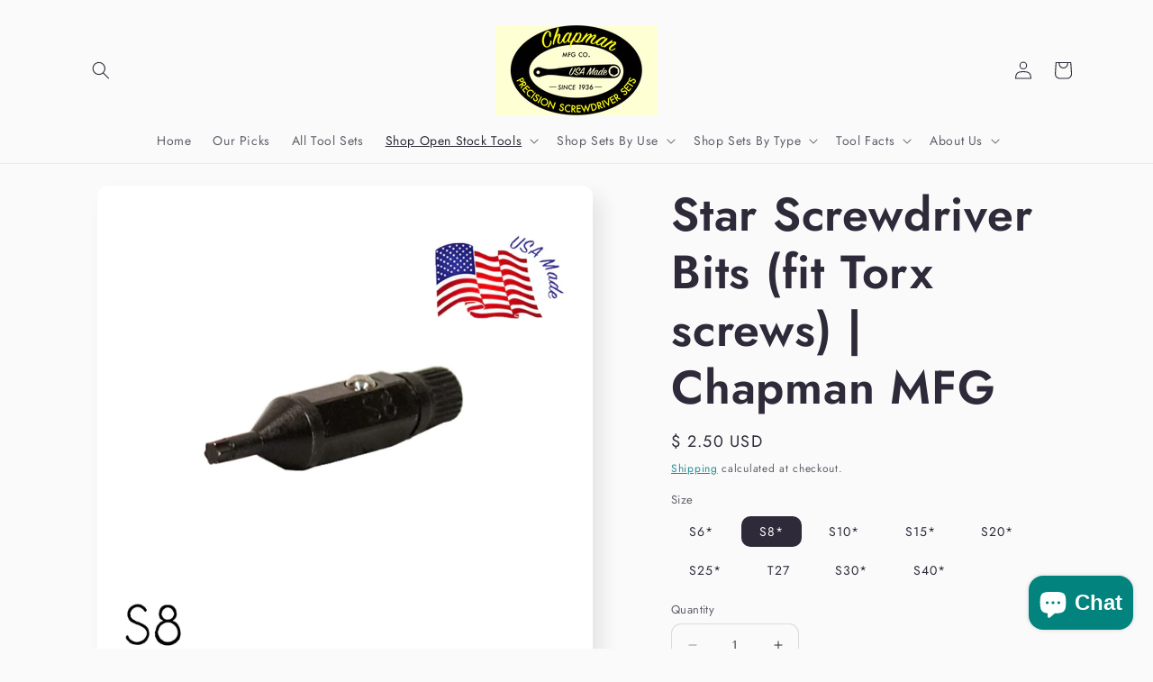

--- FILE ---
content_type: text/html; charset=utf-8
request_url: https://chapmanmfg.com/products/torx-insert-bits?variant=914322551
body_size: 66633
content:
<!doctype html>
<html class="no-js" lang="en">
  <head>
    
    <meta charset="utf-8">
    <meta http-equiv="X-UA-Compatible" content="IE=edge">
    <meta name="viewport" content="width=device-width,initial-scale=1">
    <meta name="theme-color" content="">
    <link rel="canonical" href="https://chapmanmfg.com/products/torx-insert-bits">
    <link rel="preconnect" href="https://cdn.shopify.com" crossorigin><link rel="icon" type="image/png" href="//chapmanmfg.com/cdn/shop/files/favicon.jpg?crop=center&height=32&v=1665669693&width=32"><link rel="preconnect" href="https://fonts.shopifycdn.com" crossorigin><title>
      Star Screwdriver Bits (fit Torx screws) | Chapman MFG
 &ndash; Chapman Manufacturing</title>

    
      <meta name="description" content="The Star screwdriver bits fit Torx screws and unlike the other Torx screwdriver bits, have the signature Chapman snap ring groove and knurl end. Torx screws are commonly found on automobiles &amp; motorcycles (GM),Jeep Wranglers, bicycle brake systems , computer systems, hard disk drives, firearm scopes and mounts.">
    

    

<meta property="og:site_name" content="Chapman Manufacturing">
<meta property="og:url" content="https://chapmanmfg.com/products/torx-insert-bits">
<meta property="og:title" content="Star Screwdriver Bits (fit Torx screws) | Chapman MFG">
<meta property="og:type" content="product">
<meta property="og:description" content="The Star screwdriver bits fit Torx screws and unlike the other Torx screwdriver bits, have the signature Chapman snap ring groove and knurl end. Torx screws are commonly found on automobiles &amp; motorcycles (GM),Jeep Wranglers, bicycle brake systems , computer systems, hard disk drives, firearm scopes and mounts."><meta property="og:image" content="http://chapmanmfg.com/cdn/shop/products/torx_688x688_a7608281-2164-42c1-9626-52fa8a516964.jpg?v=1594072425">
  <meta property="og:image:secure_url" content="https://chapmanmfg.com/cdn/shop/products/torx_688x688_a7608281-2164-42c1-9626-52fa8a516964.jpg?v=1594072425">
  <meta property="og:image:width" content="688">
  <meta property="og:image:height" content="688"><meta property="og:price:amount" content="2.50">
  <meta property="og:price:currency" content="USD"><meta name="twitter:card" content="summary_large_image">
<meta name="twitter:title" content="Star Screwdriver Bits (fit Torx screws) | Chapman MFG">
<meta name="twitter:description" content="The Star screwdriver bits fit Torx screws and unlike the other Torx screwdriver bits, have the signature Chapman snap ring groove and knurl end. Torx screws are commonly found on automobiles &amp; motorcycles (GM),Jeep Wranglers, bicycle brake systems , computer systems, hard disk drives, firearm scopes and mounts.">


    <script src="//chapmanmfg.com/cdn/shop/t/32/assets/constants.js?v=95358004781563950421680280565" defer="defer"></script>
    <script src="//chapmanmfg.com/cdn/shop/t/32/assets/pubsub.js?v=2921868252632587581680280565" defer="defer"></script>
    <script src="//chapmanmfg.com/cdn/shop/t/32/assets/global.js?v=127210358271191040921680280565" defer="defer"></script>
    <script>window.performance && window.performance.mark && window.performance.mark('shopify.content_for_header.start');</script><meta name="facebook-domain-verification" content="h4gg9hcanhez9o90yqwl6n3d019u0c">
<meta name="facebook-domain-verification" content="q5onkzr8urhn2u1woomxx0wh83p4x3">
<meta id="shopify-digital-wallet" name="shopify-digital-wallet" content="/6659843/digital_wallets/dialog">
<meta name="shopify-checkout-api-token" content="575d31820f7e766f81e7ee32bf4f8fa6">
<meta id="in-context-paypal-metadata" data-shop-id="6659843" data-venmo-supported="false" data-environment="production" data-locale="en_US" data-paypal-v4="true" data-currency="USD">
<link rel="alternate" type="application/json+oembed" href="https://chapmanmfg.com/products/torx-insert-bits.oembed">
<script async="async" src="/checkouts/internal/preloads.js?locale=en-US"></script>
<script id="shopify-features" type="application/json">{"accessToken":"575d31820f7e766f81e7ee32bf4f8fa6","betas":["rich-media-storefront-analytics"],"domain":"chapmanmfg.com","predictiveSearch":true,"shopId":6659843,"locale":"en"}</script>
<script>var Shopify = Shopify || {};
Shopify.shop = "chapman-manufacturing.myshopify.com";
Shopify.locale = "en";
Shopify.currency = {"active":"USD","rate":"1.0"};
Shopify.country = "US";
Shopify.theme = {"name":"Updated copy of Sense","id":136530657532,"schema_name":"Sense","schema_version":"9.0.0","theme_store_id":1356,"role":"main"};
Shopify.theme.handle = "null";
Shopify.theme.style = {"id":null,"handle":null};
Shopify.cdnHost = "chapmanmfg.com/cdn";
Shopify.routes = Shopify.routes || {};
Shopify.routes.root = "/";</script>
<script type="module">!function(o){(o.Shopify=o.Shopify||{}).modules=!0}(window);</script>
<script>!function(o){function n(){var o=[];function n(){o.push(Array.prototype.slice.apply(arguments))}return n.q=o,n}var t=o.Shopify=o.Shopify||{};t.loadFeatures=n(),t.autoloadFeatures=n()}(window);</script>
<script id="shop-js-analytics" type="application/json">{"pageType":"product"}</script>
<script defer="defer" async type="module" src="//chapmanmfg.com/cdn/shopifycloud/shop-js/modules/v2/client.init-shop-cart-sync_BT-GjEfc.en.esm.js"></script>
<script defer="defer" async type="module" src="//chapmanmfg.com/cdn/shopifycloud/shop-js/modules/v2/chunk.common_D58fp_Oc.esm.js"></script>
<script defer="defer" async type="module" src="//chapmanmfg.com/cdn/shopifycloud/shop-js/modules/v2/chunk.modal_xMitdFEc.esm.js"></script>
<script type="module">
  await import("//chapmanmfg.com/cdn/shopifycloud/shop-js/modules/v2/client.init-shop-cart-sync_BT-GjEfc.en.esm.js");
await import("//chapmanmfg.com/cdn/shopifycloud/shop-js/modules/v2/chunk.common_D58fp_Oc.esm.js");
await import("//chapmanmfg.com/cdn/shopifycloud/shop-js/modules/v2/chunk.modal_xMitdFEc.esm.js");

  window.Shopify.SignInWithShop?.initShopCartSync?.({"fedCMEnabled":true,"windoidEnabled":true});

</script>
<script id="__st">var __st={"a":6659843,"offset":-18000,"reqid":"8fcc4577-ed7d-493f-9f58-4381161ef21e-1769286147","pageurl":"chapmanmfg.com\/products\/torx-insert-bits?variant=914322551","u":"fa2923f8a63e","p":"product","rtyp":"product","rid":390253387};</script>
<script>window.ShopifyPaypalV4VisibilityTracking = true;</script>
<script id="captcha-bootstrap">!function(){'use strict';const t='contact',e='account',n='new_comment',o=[[t,t],['blogs',n],['comments',n],[t,'customer']],c=[[e,'customer_login'],[e,'guest_login'],[e,'recover_customer_password'],[e,'create_customer']],r=t=>t.map((([t,e])=>`form[action*='/${t}']:not([data-nocaptcha='true']) input[name='form_type'][value='${e}']`)).join(','),a=t=>()=>t?[...document.querySelectorAll(t)].map((t=>t.form)):[];function s(){const t=[...o],e=r(t);return a(e)}const i='password',u='form_key',d=['recaptcha-v3-token','g-recaptcha-response','h-captcha-response',i],f=()=>{try{return window.sessionStorage}catch{return}},m='__shopify_v',_=t=>t.elements[u];function p(t,e,n=!1){try{const o=window.sessionStorage,c=JSON.parse(o.getItem(e)),{data:r}=function(t){const{data:e,action:n}=t;return t[m]||n?{data:e,action:n}:{data:t,action:n}}(c);for(const[e,n]of Object.entries(r))t.elements[e]&&(t.elements[e].value=n);n&&o.removeItem(e)}catch(o){console.error('form repopulation failed',{error:o})}}const l='form_type',E='cptcha';function T(t){t.dataset[E]=!0}const w=window,h=w.document,L='Shopify',v='ce_forms',y='captcha';let A=!1;((t,e)=>{const n=(g='f06e6c50-85a8-45c8-87d0-21a2b65856fe',I='https://cdn.shopify.com/shopifycloud/storefront-forms-hcaptcha/ce_storefront_forms_captcha_hcaptcha.v1.5.2.iife.js',D={infoText:'Protected by hCaptcha',privacyText:'Privacy',termsText:'Terms'},(t,e,n)=>{const o=w[L][v],c=o.bindForm;if(c)return c(t,g,e,D).then(n);var r;o.q.push([[t,g,e,D],n]),r=I,A||(h.body.append(Object.assign(h.createElement('script'),{id:'captcha-provider',async:!0,src:r})),A=!0)});var g,I,D;w[L]=w[L]||{},w[L][v]=w[L][v]||{},w[L][v].q=[],w[L][y]=w[L][y]||{},w[L][y].protect=function(t,e){n(t,void 0,e),T(t)},Object.freeze(w[L][y]),function(t,e,n,w,h,L){const[v,y,A,g]=function(t,e,n){const i=e?o:[],u=t?c:[],d=[...i,...u],f=r(d),m=r(i),_=r(d.filter((([t,e])=>n.includes(e))));return[a(f),a(m),a(_),s()]}(w,h,L),I=t=>{const e=t.target;return e instanceof HTMLFormElement?e:e&&e.form},D=t=>v().includes(t);t.addEventListener('submit',(t=>{const e=I(t);if(!e)return;const n=D(e)&&!e.dataset.hcaptchaBound&&!e.dataset.recaptchaBound,o=_(e),c=g().includes(e)&&(!o||!o.value);(n||c)&&t.preventDefault(),c&&!n&&(function(t){try{if(!f())return;!function(t){const e=f();if(!e)return;const n=_(t);if(!n)return;const o=n.value;o&&e.removeItem(o)}(t);const e=Array.from(Array(32),(()=>Math.random().toString(36)[2])).join('');!function(t,e){_(t)||t.append(Object.assign(document.createElement('input'),{type:'hidden',name:u})),t.elements[u].value=e}(t,e),function(t,e){const n=f();if(!n)return;const o=[...t.querySelectorAll(`input[type='${i}']`)].map((({name:t})=>t)),c=[...d,...o],r={};for(const[a,s]of new FormData(t).entries())c.includes(a)||(r[a]=s);n.setItem(e,JSON.stringify({[m]:1,action:t.action,data:r}))}(t,e)}catch(e){console.error('failed to persist form',e)}}(e),e.submit())}));const S=(t,e)=>{t&&!t.dataset[E]&&(n(t,e.some((e=>e===t))),T(t))};for(const o of['focusin','change'])t.addEventListener(o,(t=>{const e=I(t);D(e)&&S(e,y())}));const B=e.get('form_key'),M=e.get(l),P=B&&M;t.addEventListener('DOMContentLoaded',(()=>{const t=y();if(P)for(const e of t)e.elements[l].value===M&&p(e,B);[...new Set([...A(),...v().filter((t=>'true'===t.dataset.shopifyCaptcha))])].forEach((e=>S(e,t)))}))}(h,new URLSearchParams(w.location.search),n,t,e,['guest_login'])})(!0,!0)}();</script>
<script integrity="sha256-4kQ18oKyAcykRKYeNunJcIwy7WH5gtpwJnB7kiuLZ1E=" data-source-attribution="shopify.loadfeatures" defer="defer" src="//chapmanmfg.com/cdn/shopifycloud/storefront/assets/storefront/load_feature-a0a9edcb.js" crossorigin="anonymous"></script>
<script data-source-attribution="shopify.dynamic_checkout.dynamic.init">var Shopify=Shopify||{};Shopify.PaymentButton=Shopify.PaymentButton||{isStorefrontPortableWallets:!0,init:function(){window.Shopify.PaymentButton.init=function(){};var t=document.createElement("script");t.src="https://chapmanmfg.com/cdn/shopifycloud/portable-wallets/latest/portable-wallets.en.js",t.type="module",document.head.appendChild(t)}};
</script>
<script data-source-attribution="shopify.dynamic_checkout.buyer_consent">
  function portableWalletsHideBuyerConsent(e){var t=document.getElementById("shopify-buyer-consent"),n=document.getElementById("shopify-subscription-policy-button");t&&n&&(t.classList.add("hidden"),t.setAttribute("aria-hidden","true"),n.removeEventListener("click",e))}function portableWalletsShowBuyerConsent(e){var t=document.getElementById("shopify-buyer-consent"),n=document.getElementById("shopify-subscription-policy-button");t&&n&&(t.classList.remove("hidden"),t.removeAttribute("aria-hidden"),n.addEventListener("click",e))}window.Shopify?.PaymentButton&&(window.Shopify.PaymentButton.hideBuyerConsent=portableWalletsHideBuyerConsent,window.Shopify.PaymentButton.showBuyerConsent=portableWalletsShowBuyerConsent);
</script>
<script>
  function portableWalletsCleanup(e){e&&e.src&&console.error("Failed to load portable wallets script "+e.src);var t=document.querySelectorAll("shopify-accelerated-checkout .shopify-payment-button__skeleton, shopify-accelerated-checkout-cart .wallet-cart-button__skeleton"),e=document.getElementById("shopify-buyer-consent");for(let e=0;e<t.length;e++)t[e].remove();e&&e.remove()}function portableWalletsNotLoadedAsModule(e){e instanceof ErrorEvent&&"string"==typeof e.message&&e.message.includes("import.meta")&&"string"==typeof e.filename&&e.filename.includes("portable-wallets")&&(window.removeEventListener("error",portableWalletsNotLoadedAsModule),window.Shopify.PaymentButton.failedToLoad=e,"loading"===document.readyState?document.addEventListener("DOMContentLoaded",window.Shopify.PaymentButton.init):window.Shopify.PaymentButton.init())}window.addEventListener("error",portableWalletsNotLoadedAsModule);
</script>

<script type="module" src="https://chapmanmfg.com/cdn/shopifycloud/portable-wallets/latest/portable-wallets.en.js" onError="portableWalletsCleanup(this)" crossorigin="anonymous"></script>
<script nomodule>
  document.addEventListener("DOMContentLoaded", portableWalletsCleanup);
</script>

<link id="shopify-accelerated-checkout-styles" rel="stylesheet" media="screen" href="https://chapmanmfg.com/cdn/shopifycloud/portable-wallets/latest/accelerated-checkout-backwards-compat.css" crossorigin="anonymous">
<style id="shopify-accelerated-checkout-cart">
        #shopify-buyer-consent {
  margin-top: 1em;
  display: inline-block;
  width: 100%;
}

#shopify-buyer-consent.hidden {
  display: none;
}

#shopify-subscription-policy-button {
  background: none;
  border: none;
  padding: 0;
  text-decoration: underline;
  font-size: inherit;
  cursor: pointer;
}

#shopify-subscription-policy-button::before {
  box-shadow: none;
}

      </style>
<script id="sections-script" data-sections="header" defer="defer" src="//chapmanmfg.com/cdn/shop/t/32/compiled_assets/scripts.js?v=2809"></script>
<script>window.performance && window.performance.mark && window.performance.mark('shopify.content_for_header.end');</script>


    <style data-shopify>
      @font-face {
  font-family: Jost;
  font-weight: 400;
  font-style: normal;
  font-display: swap;
  src: url("//chapmanmfg.com/cdn/fonts/jost/jost_n4.d47a1b6347ce4a4c9f437608011273009d91f2b7.woff2") format("woff2"),
       url("//chapmanmfg.com/cdn/fonts/jost/jost_n4.791c46290e672b3f85c3d1c651ef2efa3819eadd.woff") format("woff");
}

      @font-face {
  font-family: Jost;
  font-weight: 700;
  font-style: normal;
  font-display: swap;
  src: url("//chapmanmfg.com/cdn/fonts/jost/jost_n7.921dc18c13fa0b0c94c5e2517ffe06139c3615a3.woff2") format("woff2"),
       url("//chapmanmfg.com/cdn/fonts/jost/jost_n7.cbfc16c98c1e195f46c536e775e4e959c5f2f22b.woff") format("woff");
}

      @font-face {
  font-family: Jost;
  font-weight: 400;
  font-style: italic;
  font-display: swap;
  src: url("//chapmanmfg.com/cdn/fonts/jost/jost_i4.b690098389649750ada222b9763d55796c5283a5.woff2") format("woff2"),
       url("//chapmanmfg.com/cdn/fonts/jost/jost_i4.fd766415a47e50b9e391ae7ec04e2ae25e7e28b0.woff") format("woff");
}

      @font-face {
  font-family: Jost;
  font-weight: 700;
  font-style: italic;
  font-display: swap;
  src: url("//chapmanmfg.com/cdn/fonts/jost/jost_i7.d8201b854e41e19d7ed9b1a31fe4fe71deea6d3f.woff2") format("woff2"),
       url("//chapmanmfg.com/cdn/fonts/jost/jost_i7.eae515c34e26b6c853efddc3fc0c552e0de63757.woff") format("woff");
}

      @font-face {
  font-family: Jost;
  font-weight: 600;
  font-style: normal;
  font-display: swap;
  src: url("//chapmanmfg.com/cdn/fonts/jost/jost_n6.ec1178db7a7515114a2d84e3dd680832b7af8b99.woff2") format("woff2"),
       url("//chapmanmfg.com/cdn/fonts/jost/jost_n6.b1178bb6bdd3979fef38e103a3816f6980aeaff9.woff") format("woff");
}


      :root {
        --font-body-family: Jost, sans-serif;
        --font-body-style: normal;
        --font-body-weight: 400;
        --font-body-weight-bold: 700;

        --font-heading-family: Jost, sans-serif;
        --font-heading-style: normal;
        --font-heading-weight: 600;

        --font-body-scale: 1.0;
        --font-heading-scale: 1.3;

        --color-base-text: 46, 42, 57;
        --color-shadow: 46, 42, 57;
        --color-base-background-1: 250, 250, 250;
        --color-base-background-2: 255, 255, 212;
        --color-base-solid-button-labels: 250, 247, 242;
        --color-base-outline-button-labels: 0, 122, 132;
        --color-base-accent-1: 0, 122, 132;
        --color-base-accent-2: 0, 122, 132;
        --payment-terms-background-color: #fafafa;

        --gradient-base-background-1: #fafafa;
        --gradient-base-background-2: #ffffd4;
        --gradient-base-accent-1: #007a84;
        --gradient-base-accent-2: #007a84;

        --media-padding: px;
        --media-border-opacity: 0.0;
        --media-border-width: 0px;
        --media-radius: 12px;
        --media-shadow-opacity: 0.1;
        --media-shadow-horizontal-offset: 10px;
        --media-shadow-vertical-offset: 12px;
        --media-shadow-blur-radius: 20px;
        --media-shadow-visible: 1;

        --page-width: 120rem;
        --page-width-margin: 0rem;

        --product-card-image-padding: 0.0rem;
        --product-card-corner-radius: 1.2rem;
        --product-card-text-alignment: center;
        --product-card-border-width: 0.0rem;
        --product-card-border-opacity: 0.1;
        --product-card-shadow-opacity: 0.05;
        --product-card-shadow-visible: 1;
        --product-card-shadow-horizontal-offset: 1.0rem;
        --product-card-shadow-vertical-offset: 1.0rem;
        --product-card-shadow-blur-radius: 3.5rem;

        --collection-card-image-padding: 0.0rem;
        --collection-card-corner-radius: 0.0rem;
        --collection-card-text-alignment: left;
        --collection-card-border-width: 0.0rem;
        --collection-card-border-opacity: 0.0;
        --collection-card-shadow-opacity: 0.1;
        --collection-card-shadow-visible: 1;
        --collection-card-shadow-horizontal-offset: 0.0rem;
        --collection-card-shadow-vertical-offset: 0.0rem;
        --collection-card-shadow-blur-radius: 0.0rem;

        --blog-card-image-padding: 0.0rem;
        --blog-card-corner-radius: 0.0rem;
        --blog-card-text-alignment: left;
        --blog-card-border-width: 0.0rem;
        --blog-card-border-opacity: 0.0;
        --blog-card-shadow-opacity: 0.1;
        --blog-card-shadow-visible: 1;
        --blog-card-shadow-horizontal-offset: 0.0rem;
        --blog-card-shadow-vertical-offset: 0.0rem;
        --blog-card-shadow-blur-radius: 0.0rem;

        --badge-corner-radius: 2.0rem;

        --popup-border-width: 1px;
        --popup-border-opacity: 0.1;
        --popup-corner-radius: 22px;
        --popup-shadow-opacity: 0.1;
        --popup-shadow-horizontal-offset: 10px;
        --popup-shadow-vertical-offset: 12px;
        --popup-shadow-blur-radius: 20px;

        --drawer-border-width: 1px;
        --drawer-border-opacity: 0.1;
        --drawer-shadow-opacity: 0.0;
        --drawer-shadow-horizontal-offset: 0px;
        --drawer-shadow-vertical-offset: 0px;
        --drawer-shadow-blur-radius: 0px;

        --spacing-sections-desktop: 36px;
        --spacing-sections-mobile: 25px;

        --grid-desktop-vertical-spacing: 40px;
        --grid-desktop-horizontal-spacing: 20px;
        --grid-mobile-vertical-spacing: 20px;
        --grid-mobile-horizontal-spacing: 10px;

        --text-boxes-border-opacity: 0.0;
        --text-boxes-border-width: 0px;
        --text-boxes-radius: 24px;
        --text-boxes-shadow-opacity: 0.0;
        --text-boxes-shadow-visible: 0;
        --text-boxes-shadow-horizontal-offset: 10px;
        --text-boxes-shadow-vertical-offset: 12px;
        --text-boxes-shadow-blur-radius: 20px;

        --buttons-radius: 10px;
        --buttons-radius-outset: 11px;
        --buttons-border-width: 1px;
        --buttons-border-opacity: 0.15;
        --buttons-shadow-opacity: 0.0;
        --buttons-shadow-visible: 0;
        --buttons-shadow-horizontal-offset: 0px;
        --buttons-shadow-vertical-offset: 0px;
        --buttons-shadow-blur-radius: 0px;
        --buttons-border-offset: 0.3px;

        --inputs-radius: 10px;
        --inputs-border-width: 1px;
        --inputs-border-opacity: 0.15;
        --inputs-shadow-opacity: 0.0;
        --inputs-shadow-horizontal-offset: 0px;
        --inputs-margin-offset: 0px;
        --inputs-shadow-vertical-offset: 0px;
        --inputs-shadow-blur-radius: 0px;
        --inputs-radius-outset: 11px;

        --variant-pills-radius: 10px;
        --variant-pills-border-width: 0px;
        --variant-pills-border-opacity: 0.55;
        --variant-pills-shadow-opacity: 0.0;
        --variant-pills-shadow-horizontal-offset: 0px;
        --variant-pills-shadow-vertical-offset: 0px;
        --variant-pills-shadow-blur-radius: 0px;
      }

      *,
      *::before,
      *::after {
        box-sizing: inherit;
      }

      html {
        box-sizing: border-box;
        font-size: calc(var(--font-body-scale) * 62.5%);
        height: 100%;
      }

      body {
        display: grid;
        grid-template-rows: auto auto 1fr auto;
        grid-template-columns: 100%;
        min-height: 100%;
        margin: 0;
        font-size: 1.5rem;
        letter-spacing: 0.06rem;
        line-height: calc(1 + 0.8 / var(--font-body-scale));
        font-family: var(--font-body-family);
        font-style: var(--font-body-style);
        font-weight: var(--font-body-weight);
      }

      @media screen and (min-width: 750px) {
        body {
          font-size: 1.6rem;
        }
      }
    </style>

    <link href="//chapmanmfg.com/cdn/shop/t/32/assets/base.css?v=176713999096772273381687279449" rel="stylesheet" type="text/css" media="all" />
<link rel="preload" as="font" href="//chapmanmfg.com/cdn/fonts/jost/jost_n4.d47a1b6347ce4a4c9f437608011273009d91f2b7.woff2" type="font/woff2" crossorigin><link rel="preload" as="font" href="//chapmanmfg.com/cdn/fonts/jost/jost_n6.ec1178db7a7515114a2d84e3dd680832b7af8b99.woff2" type="font/woff2" crossorigin><link rel="stylesheet" href="//chapmanmfg.com/cdn/shop/t/32/assets/component-predictive-search.css?v=85913294783299393391680280565" media="print" onload="this.media='all'"><script>document.documentElement.className = document.documentElement.className.replace('no-js', 'js');
    if (Shopify.designMode) {
      document.documentElement.classList.add('shopify-design-mode');
    }
    </script>
  <!-- BEGIN app block: shopify://apps/warnify-pro-warnings/blocks/main/b82106ea-6172-4ab0-814f-17df1cb2b18a --><!-- BEGIN app snippet: product -->
<script>    var Elspw = {        params: {            money_format: "$ {{amount}}",            cart: {                "total_price" : 0,                "attributes": {},                "items" : [                ]            }        }    };    Elspw.params.product = {        "id": 390253387,        "title": "Star Screwdriver Bits (fit Torx screws) | Chapman MFG",        "handle": "torx-insert-bits",        "tags": ["Els PW 3639"],        "variants":[{"id":914322547,"qty":9508 === null ? 999 : 9508,"title":"S6*","policy":"deny"},{"id":914322551,"qty":9446 === null ? 999 : 9446,"title":"S8*","policy":"deny"},{"id":914322555,"qty":9265 === null ? 999 : 9265,"title":"S10*","policy":"deny"},{"id":914322559,"qty":9432 === null ? 999 : 9432,"title":"S15*","policy":"deny"},{"id":914322563,"qty":9398 === null ? 999 : 9398,"title":"S20*","policy":"deny"},{"id":914322567,"qty":9459 === null ? 999 : 9459,"title":"S25*","policy":"deny"},{"id":8704830531,"qty":9606 === null ? 999 : 9606,"title":"T27","policy":"deny"},{"id":914322571,"qty":9698 === null ? 999 : 9698,"title":"S30*","policy":"deny"},{"id":24852340995,"qty":9739 === null ? 999 : 9739,"title":"S40*","policy":"deny"}],        "collection_ids":[29321559,392346140924,93665460289]    };</script><!-- END app snippet --><!-- BEGIN app snippet: settings -->
  <script>    (function(){      Elspw.loadScript=function(a,b){var c=document.createElement("script");c.type="text/javascript",c.readyState?c.onreadystatechange=function(){"loaded"!=c.readyState&&"complete"!=c.readyState||(c.onreadystatechange=null,b())}:c.onload=function(){b()},c.src=a,document.getElementsByTagName("head")[0].appendChild(c)};      Elspw.config= {"enabled":true,"button":"form[action=\"/cart/add\"] [type=submit]","css":"","tag":"Els PW","alerts":[{"id":3639,"shop_id":3296,"enabled":1,"name":"Cal Prop 65","settings":{"checkout_allowed":"1","line_item_property":""},"design_settings":"","checkout_settings":null,"message":"<p>WARNING: This product can expose you to chemicals including nickel, which is known to the State of California to cause cancer. For more information go to <a href=\"http://www.P65Warnings.ca.gov\">www.P65Warnings.ca.gov</a></p>\r\n<p>&nbsp;</p>","based_on":"products","one_time":0,"geo_enabled":1,"geo":{"countries":["US"],"provinces":{"US":["CA"]}},"created_at":"2018-08-23T18:59:39.000000Z","updated_at":"2018-08-27T18:53:27.000000Z","tag":"Els PW 3639"}],"grid_enabled":1,"cdn":"https://s3.amazonaws.com/els-apps/product-warnings/","theme_app_extensions_enabled":1} ;    })(Elspw)  </script>  <script defer src="https://cdn.shopify.com/extensions/019b92bb-38ba-793e-9baf-3c5308a58e87/cli-20/assets/app.js"></script>

<script>
  Elspw.params.elsGeoScriptPath = "https://cdn.shopify.com/extensions/019b92bb-38ba-793e-9baf-3c5308a58e87/cli-20/assets/els.geo.js";
  Elspw.params.remodalScriptPath = "https://cdn.shopify.com/extensions/019b92bb-38ba-793e-9baf-3c5308a58e87/cli-20/assets/remodal.js";
  Elspw.params.cssPath = "https://cdn.shopify.com/extensions/019b92bb-38ba-793e-9baf-3c5308a58e87/cli-20/assets/app.css";
</script><!-- END app snippet --><!-- BEGIN app snippet: elspw-jsons -->



  <script type="application/json" id="elspw-product">
    
          {        "id": 390253387,        "title": "Star Screwdriver Bits (fit Torx screws) | Chapman MFG",        "handle": "torx-insert-bits",        "tags": ["Els PW 3639"],        "variants":[{"id":914322547,"qty":9508,"title":"S6*","policy":"deny"},{"id":914322551,"qty":9446,"title":"S8*","policy":"deny"},{"id":914322555,"qty":9265,"title":"S10*","policy":"deny"},{"id":914322559,"qty":9432,"title":"S15*","policy":"deny"},{"id":914322563,"qty":9398,"title":"S20*","policy":"deny"},{"id":914322567,"qty":9459,"title":"S25*","policy":"deny"},{"id":8704830531,"qty":9606,"title":"T27","policy":"deny"},{"id":914322571,"qty":9698,"title":"S30*","policy":"deny"},{"id":24852340995,"qty":9739,"title":"S40*","policy":"deny"}],        "collection_ids":[29321559,392346140924,93665460289]      }    
  </script>



<!-- END app snippet -->


<!-- END app block --><!-- BEGIN app block: shopify://apps/yotpo-product-reviews/blocks/settings/eb7dfd7d-db44-4334-bc49-c893b51b36cf -->


<script type="text/javascript">
  (function e(){var e=document.createElement("script");
  e.type="text/javascript",e.async=true,
  e.src="//staticw2.yotpo.com/uSzS7ZBw1HT8vqqzqibzT3gTooxziRS7CofOdQyR/widget.js?lang=en";
  var t=document.getElementsByTagName("script")[0];
  t.parentNode.insertBefore(e,t)})();
</script>



  
<!-- END app block --><!-- BEGIN app block: shopify://apps/cbb-shipping-rates/blocks/app-embed-block/de9da91b-8d51-4359-81df-b8b0288464c7 --><script>
    window.codeblackbelt = window.codeblackbelt || {};
    window.codeblackbelt.shop = window.codeblackbelt.shop || 'chapman-manufacturing.myshopify.com';
    </script><script src="//cdn.codeblackbelt.com/widgets/shipping-rates-calculator-plus/main.min.js?version=2026012415-0500" async></script>
<!-- END app block --><script src="https://cdn.shopify.com/extensions/e8878072-2f6b-4e89-8082-94b04320908d/inbox-1254/assets/inbox-chat-loader.js" type="text/javascript" defer="defer"></script>
<link href="https://monorail-edge.shopifysvc.com" rel="dns-prefetch">
<script>(function(){if ("sendBeacon" in navigator && "performance" in window) {try {var session_token_from_headers = performance.getEntriesByType('navigation')[0].serverTiming.find(x => x.name == '_s').description;} catch {var session_token_from_headers = undefined;}var session_cookie_matches = document.cookie.match(/_shopify_s=([^;]*)/);var session_token_from_cookie = session_cookie_matches && session_cookie_matches.length === 2 ? session_cookie_matches[1] : "";var session_token = session_token_from_headers || session_token_from_cookie || "";function handle_abandonment_event(e) {var entries = performance.getEntries().filter(function(entry) {return /monorail-edge.shopifysvc.com/.test(entry.name);});if (!window.abandonment_tracked && entries.length === 0) {window.abandonment_tracked = true;var currentMs = Date.now();var navigation_start = performance.timing.navigationStart;var payload = {shop_id: 6659843,url: window.location.href,navigation_start,duration: currentMs - navigation_start,session_token,page_type: "product"};window.navigator.sendBeacon("https://monorail-edge.shopifysvc.com/v1/produce", JSON.stringify({schema_id: "online_store_buyer_site_abandonment/1.1",payload: payload,metadata: {event_created_at_ms: currentMs,event_sent_at_ms: currentMs}}));}}window.addEventListener('pagehide', handle_abandonment_event);}}());</script>
<script id="web-pixels-manager-setup">(function e(e,d,r,n,o){if(void 0===o&&(o={}),!Boolean(null===(a=null===(i=window.Shopify)||void 0===i?void 0:i.analytics)||void 0===a?void 0:a.replayQueue)){var i,a;window.Shopify=window.Shopify||{};var t=window.Shopify;t.analytics=t.analytics||{};var s=t.analytics;s.replayQueue=[],s.publish=function(e,d,r){return s.replayQueue.push([e,d,r]),!0};try{self.performance.mark("wpm:start")}catch(e){}var l=function(){var e={modern:/Edge?\/(1{2}[4-9]|1[2-9]\d|[2-9]\d{2}|\d{4,})\.\d+(\.\d+|)|Firefox\/(1{2}[4-9]|1[2-9]\d|[2-9]\d{2}|\d{4,})\.\d+(\.\d+|)|Chrom(ium|e)\/(9{2}|\d{3,})\.\d+(\.\d+|)|(Maci|X1{2}).+ Version\/(15\.\d+|(1[6-9]|[2-9]\d|\d{3,})\.\d+)([,.]\d+|)( \(\w+\)|)( Mobile\/\w+|) Safari\/|Chrome.+OPR\/(9{2}|\d{3,})\.\d+\.\d+|(CPU[ +]OS|iPhone[ +]OS|CPU[ +]iPhone|CPU IPhone OS|CPU iPad OS)[ +]+(15[._]\d+|(1[6-9]|[2-9]\d|\d{3,})[._]\d+)([._]\d+|)|Android:?[ /-](13[3-9]|1[4-9]\d|[2-9]\d{2}|\d{4,})(\.\d+|)(\.\d+|)|Android.+Firefox\/(13[5-9]|1[4-9]\d|[2-9]\d{2}|\d{4,})\.\d+(\.\d+|)|Android.+Chrom(ium|e)\/(13[3-9]|1[4-9]\d|[2-9]\d{2}|\d{4,})\.\d+(\.\d+|)|SamsungBrowser\/([2-9]\d|\d{3,})\.\d+/,legacy:/Edge?\/(1[6-9]|[2-9]\d|\d{3,})\.\d+(\.\d+|)|Firefox\/(5[4-9]|[6-9]\d|\d{3,})\.\d+(\.\d+|)|Chrom(ium|e)\/(5[1-9]|[6-9]\d|\d{3,})\.\d+(\.\d+|)([\d.]+$|.*Safari\/(?![\d.]+ Edge\/[\d.]+$))|(Maci|X1{2}).+ Version\/(10\.\d+|(1[1-9]|[2-9]\d|\d{3,})\.\d+)([,.]\d+|)( \(\w+\)|)( Mobile\/\w+|) Safari\/|Chrome.+OPR\/(3[89]|[4-9]\d|\d{3,})\.\d+\.\d+|(CPU[ +]OS|iPhone[ +]OS|CPU[ +]iPhone|CPU IPhone OS|CPU iPad OS)[ +]+(10[._]\d+|(1[1-9]|[2-9]\d|\d{3,})[._]\d+)([._]\d+|)|Android:?[ /-](13[3-9]|1[4-9]\d|[2-9]\d{2}|\d{4,})(\.\d+|)(\.\d+|)|Mobile Safari.+OPR\/([89]\d|\d{3,})\.\d+\.\d+|Android.+Firefox\/(13[5-9]|1[4-9]\d|[2-9]\d{2}|\d{4,})\.\d+(\.\d+|)|Android.+Chrom(ium|e)\/(13[3-9]|1[4-9]\d|[2-9]\d{2}|\d{4,})\.\d+(\.\d+|)|Android.+(UC? ?Browser|UCWEB|U3)[ /]?(15\.([5-9]|\d{2,})|(1[6-9]|[2-9]\d|\d{3,})\.\d+)\.\d+|SamsungBrowser\/(5\.\d+|([6-9]|\d{2,})\.\d+)|Android.+MQ{2}Browser\/(14(\.(9|\d{2,})|)|(1[5-9]|[2-9]\d|\d{3,})(\.\d+|))(\.\d+|)|K[Aa][Ii]OS\/(3\.\d+|([4-9]|\d{2,})\.\d+)(\.\d+|)/},d=e.modern,r=e.legacy,n=navigator.userAgent;return n.match(d)?"modern":n.match(r)?"legacy":"unknown"}(),u="modern"===l?"modern":"legacy",c=(null!=n?n:{modern:"",legacy:""})[u],f=function(e){return[e.baseUrl,"/wpm","/b",e.hashVersion,"modern"===e.buildTarget?"m":"l",".js"].join("")}({baseUrl:d,hashVersion:r,buildTarget:u}),m=function(e){var d=e.version,r=e.bundleTarget,n=e.surface,o=e.pageUrl,i=e.monorailEndpoint;return{emit:function(e){var a=e.status,t=e.errorMsg,s=(new Date).getTime(),l=JSON.stringify({metadata:{event_sent_at_ms:s},events:[{schema_id:"web_pixels_manager_load/3.1",payload:{version:d,bundle_target:r,page_url:o,status:a,surface:n,error_msg:t},metadata:{event_created_at_ms:s}}]});if(!i)return console&&console.warn&&console.warn("[Web Pixels Manager] No Monorail endpoint provided, skipping logging."),!1;try{return self.navigator.sendBeacon.bind(self.navigator)(i,l)}catch(e){}var u=new XMLHttpRequest;try{return u.open("POST",i,!0),u.setRequestHeader("Content-Type","text/plain"),u.send(l),!0}catch(e){return console&&console.warn&&console.warn("[Web Pixels Manager] Got an unhandled error while logging to Monorail."),!1}}}}({version:r,bundleTarget:l,surface:e.surface,pageUrl:self.location.href,monorailEndpoint:e.monorailEndpoint});try{o.browserTarget=l,function(e){var d=e.src,r=e.async,n=void 0===r||r,o=e.onload,i=e.onerror,a=e.sri,t=e.scriptDataAttributes,s=void 0===t?{}:t,l=document.createElement("script"),u=document.querySelector("head"),c=document.querySelector("body");if(l.async=n,l.src=d,a&&(l.integrity=a,l.crossOrigin="anonymous"),s)for(var f in s)if(Object.prototype.hasOwnProperty.call(s,f))try{l.dataset[f]=s[f]}catch(e){}if(o&&l.addEventListener("load",o),i&&l.addEventListener("error",i),u)u.appendChild(l);else{if(!c)throw new Error("Did not find a head or body element to append the script");c.appendChild(l)}}({src:f,async:!0,onload:function(){if(!function(){var e,d;return Boolean(null===(d=null===(e=window.Shopify)||void 0===e?void 0:e.analytics)||void 0===d?void 0:d.initialized)}()){var d=window.webPixelsManager.init(e)||void 0;if(d){var r=window.Shopify.analytics;r.replayQueue.forEach((function(e){var r=e[0],n=e[1],o=e[2];d.publishCustomEvent(r,n,o)})),r.replayQueue=[],r.publish=d.publishCustomEvent,r.visitor=d.visitor,r.initialized=!0}}},onerror:function(){return m.emit({status:"failed",errorMsg:"".concat(f," has failed to load")})},sri:function(e){var d=/^sha384-[A-Za-z0-9+/=]+$/;return"string"==typeof e&&d.test(e)}(c)?c:"",scriptDataAttributes:o}),m.emit({status:"loading"})}catch(e){m.emit({status:"failed",errorMsg:(null==e?void 0:e.message)||"Unknown error"})}}})({shopId: 6659843,storefrontBaseUrl: "https://chapmanmfg.com",extensionsBaseUrl: "https://extensions.shopifycdn.com/cdn/shopifycloud/web-pixels-manager",monorailEndpoint: "https://monorail-edge.shopifysvc.com/unstable/produce_batch",surface: "storefront-renderer",enabledBetaFlags: ["2dca8a86"],webPixelsConfigList: [{"id":"405438716","configuration":"{\"pixelCode\":\"CQH5NJRC77U13BI06DP0\"}","eventPayloadVersion":"v1","runtimeContext":"STRICT","scriptVersion":"22e92c2ad45662f435e4801458fb78cc","type":"APP","apiClientId":4383523,"privacyPurposes":["ANALYTICS","MARKETING","SALE_OF_DATA"],"dataSharingAdjustments":{"protectedCustomerApprovalScopes":["read_customer_address","read_customer_email","read_customer_name","read_customer_personal_data","read_customer_phone"]}},{"id":"62652668","eventPayloadVersion":"v1","runtimeContext":"LAX","scriptVersion":"1","type":"CUSTOM","privacyPurposes":["MARKETING"],"name":"Meta pixel (migrated)"},{"id":"82149628","eventPayloadVersion":"v1","runtimeContext":"LAX","scriptVersion":"1","type":"CUSTOM","privacyPurposes":["ANALYTICS"],"name":"Google Analytics tag (migrated)"},{"id":"shopify-app-pixel","configuration":"{}","eventPayloadVersion":"v1","runtimeContext":"STRICT","scriptVersion":"0450","apiClientId":"shopify-pixel","type":"APP","privacyPurposes":["ANALYTICS","MARKETING"]},{"id":"shopify-custom-pixel","eventPayloadVersion":"v1","runtimeContext":"LAX","scriptVersion":"0450","apiClientId":"shopify-pixel","type":"CUSTOM","privacyPurposes":["ANALYTICS","MARKETING"]}],isMerchantRequest: false,initData: {"shop":{"name":"Chapman Manufacturing","paymentSettings":{"currencyCode":"USD"},"myshopifyDomain":"chapman-manufacturing.myshopify.com","countryCode":"US","storefrontUrl":"https:\/\/chapmanmfg.com"},"customer":null,"cart":null,"checkout":null,"productVariants":[{"price":{"amount":2.5,"currencyCode":"USD"},"product":{"title":"Star Screwdriver Bits (fit Torx screws) | Chapman MFG","vendor":"Chapman Manufacturing","id":"390253387","untranslatedTitle":"Star Screwdriver Bits (fit Torx screws) | Chapman MFG","url":"\/products\/torx-insert-bits","type":"Individual Tools"},"id":"914322547","image":{"src":"\/\/chapmanmfg.com\/cdn\/shop\/products\/S6.jpg?v=1678725262"},"sku":"","title":"S6*","untranslatedTitle":"S6*"},{"price":{"amount":2.5,"currencyCode":"USD"},"product":{"title":"Star Screwdriver Bits (fit Torx screws) | Chapman MFG","vendor":"Chapman Manufacturing","id":"390253387","untranslatedTitle":"Star Screwdriver Bits (fit Torx screws) | Chapman MFG","url":"\/products\/torx-insert-bits","type":"Individual Tools"},"id":"914322551","image":{"src":"\/\/chapmanmfg.com\/cdn\/shop\/products\/S8.jpg?v=1678725281"},"sku":"","title":"S8*","untranslatedTitle":"S8*"},{"price":{"amount":2.5,"currencyCode":"USD"},"product":{"title":"Star Screwdriver Bits (fit Torx screws) | Chapman MFG","vendor":"Chapman Manufacturing","id":"390253387","untranslatedTitle":"Star Screwdriver Bits (fit Torx screws) | Chapman MFG","url":"\/products\/torx-insert-bits","type":"Individual Tools"},"id":"914322555","image":{"src":"\/\/chapmanmfg.com\/cdn\/shop\/products\/S10_8e65ca09-438f-4819-b3b5-06a80bce8ed5.jpg?v=1678725296"},"sku":"","title":"S10*","untranslatedTitle":"S10*"},{"price":{"amount":2.5,"currencyCode":"USD"},"product":{"title":"Star Screwdriver Bits (fit Torx screws) | Chapman MFG","vendor":"Chapman Manufacturing","id":"390253387","untranslatedTitle":"Star Screwdriver Bits (fit Torx screws) | Chapman MFG","url":"\/products\/torx-insert-bits","type":"Individual Tools"},"id":"914322559","image":{"src":"\/\/chapmanmfg.com\/cdn\/shop\/products\/S15_f1155db7-f267-460a-a3eb-bee7b6d15a82.jpg?v=1678725316"},"sku":"","title":"S15*","untranslatedTitle":"S15*"},{"price":{"amount":2.5,"currencyCode":"USD"},"product":{"title":"Star Screwdriver Bits (fit Torx screws) | Chapman MFG","vendor":"Chapman Manufacturing","id":"390253387","untranslatedTitle":"Star Screwdriver Bits (fit Torx screws) | Chapman MFG","url":"\/products\/torx-insert-bits","type":"Individual Tools"},"id":"914322563","image":{"src":"\/\/chapmanmfg.com\/cdn\/shop\/products\/S20-2.jpg?v=1678725333"},"sku":"","title":"S20*","untranslatedTitle":"S20*"},{"price":{"amount":2.5,"currencyCode":"USD"},"product":{"title":"Star Screwdriver Bits (fit Torx screws) | Chapman MFG","vendor":"Chapman Manufacturing","id":"390253387","untranslatedTitle":"Star Screwdriver Bits (fit Torx screws) | Chapman MFG","url":"\/products\/torx-insert-bits","type":"Individual Tools"},"id":"914322567","image":{"src":"\/\/chapmanmfg.com\/cdn\/shop\/products\/S25_07270874-df93-4ba8-a225-c6b8e19539b0.jpg?v=1678725348"},"sku":"","title":"S25*","untranslatedTitle":"S25*"},{"price":{"amount":2.5,"currencyCode":"USD"},"product":{"title":"Star Screwdriver Bits (fit Torx screws) | Chapman MFG","vendor":"Chapman Manufacturing","id":"390253387","untranslatedTitle":"Star Screwdriver Bits (fit Torx screws) | Chapman MFG","url":"\/products\/torx-insert-bits","type":"Individual Tools"},"id":"8704830531","image":{"src":"\/\/chapmanmfg.com\/cdn\/shop\/products\/T_27_1.jpg?v=1679083238"},"sku":"","title":"T27","untranslatedTitle":"T27"},{"price":{"amount":2.5,"currencyCode":"USD"},"product":{"title":"Star Screwdriver Bits (fit Torx screws) | Chapman MFG","vendor":"Chapman Manufacturing","id":"390253387","untranslatedTitle":"Star Screwdriver Bits (fit Torx screws) | Chapman MFG","url":"\/products\/torx-insert-bits","type":"Individual Tools"},"id":"914322571","image":{"src":"\/\/chapmanmfg.com\/cdn\/shop\/products\/S30_fddf103a-ff36-428e-93cb-5066c9dbc431.jpg?v=1678725364"},"sku":"","title":"S30*","untranslatedTitle":"S30*"},{"price":{"amount":2.5,"currencyCode":"USD"},"product":{"title":"Star Screwdriver Bits (fit Torx screws) | Chapman MFG","vendor":"Chapman Manufacturing","id":"390253387","untranslatedTitle":"Star Screwdriver Bits (fit Torx screws) | Chapman MFG","url":"\/products\/torx-insert-bits","type":"Individual Tools"},"id":"24852340995","image":{"src":"\/\/chapmanmfg.com\/cdn\/shop\/products\/S40_dc747616-e1ac-4310-bdc0-19a4b50ca77c.jpg?v=1678725385"},"sku":"","title":"S40*","untranslatedTitle":"S40*"}],"purchasingCompany":null},},"https://chapmanmfg.com/cdn","fcfee988w5aeb613cpc8e4bc33m6693e112",{"modern":"","legacy":""},{"shopId":"6659843","storefrontBaseUrl":"https:\/\/chapmanmfg.com","extensionBaseUrl":"https:\/\/extensions.shopifycdn.com\/cdn\/shopifycloud\/web-pixels-manager","surface":"storefront-renderer","enabledBetaFlags":"[\"2dca8a86\"]","isMerchantRequest":"false","hashVersion":"fcfee988w5aeb613cpc8e4bc33m6693e112","publish":"custom","events":"[[\"page_viewed\",{}],[\"product_viewed\",{\"productVariant\":{\"price\":{\"amount\":2.5,\"currencyCode\":\"USD\"},\"product\":{\"title\":\"Star Screwdriver Bits (fit Torx screws) | Chapman MFG\",\"vendor\":\"Chapman Manufacturing\",\"id\":\"390253387\",\"untranslatedTitle\":\"Star Screwdriver Bits (fit Torx screws) | Chapman MFG\",\"url\":\"\/products\/torx-insert-bits\",\"type\":\"Individual Tools\"},\"id\":\"914322551\",\"image\":{\"src\":\"\/\/chapmanmfg.com\/cdn\/shop\/products\/S8.jpg?v=1678725281\"},\"sku\":\"\",\"title\":\"S8*\",\"untranslatedTitle\":\"S8*\"}}]]"});</script><script>
  window.ShopifyAnalytics = window.ShopifyAnalytics || {};
  window.ShopifyAnalytics.meta = window.ShopifyAnalytics.meta || {};
  window.ShopifyAnalytics.meta.currency = 'USD';
  var meta = {"product":{"id":390253387,"gid":"gid:\/\/shopify\/Product\/390253387","vendor":"Chapman Manufacturing","type":"Individual Tools","handle":"torx-insert-bits","variants":[{"id":914322547,"price":250,"name":"Star Screwdriver Bits (fit Torx screws) | Chapman MFG - S6*","public_title":"S6*","sku":""},{"id":914322551,"price":250,"name":"Star Screwdriver Bits (fit Torx screws) | Chapman MFG - S8*","public_title":"S8*","sku":""},{"id":914322555,"price":250,"name":"Star Screwdriver Bits (fit Torx screws) | Chapman MFG - S10*","public_title":"S10*","sku":""},{"id":914322559,"price":250,"name":"Star Screwdriver Bits (fit Torx screws) | Chapman MFG - S15*","public_title":"S15*","sku":""},{"id":914322563,"price":250,"name":"Star Screwdriver Bits (fit Torx screws) | Chapman MFG - S20*","public_title":"S20*","sku":""},{"id":914322567,"price":250,"name":"Star Screwdriver Bits (fit Torx screws) | Chapman MFG - S25*","public_title":"S25*","sku":""},{"id":8704830531,"price":250,"name":"Star Screwdriver Bits (fit Torx screws) | Chapman MFG - T27","public_title":"T27","sku":""},{"id":914322571,"price":250,"name":"Star Screwdriver Bits (fit Torx screws) | Chapman MFG - S30*","public_title":"S30*","sku":""},{"id":24852340995,"price":250,"name":"Star Screwdriver Bits (fit Torx screws) | Chapman MFG - S40*","public_title":"S40*","sku":""}],"remote":false},"page":{"pageType":"product","resourceType":"product","resourceId":390253387,"requestId":"8fcc4577-ed7d-493f-9f58-4381161ef21e-1769286147"}};
  for (var attr in meta) {
    window.ShopifyAnalytics.meta[attr] = meta[attr];
  }
</script>
<script class="analytics">
  (function () {
    var customDocumentWrite = function(content) {
      var jquery = null;

      if (window.jQuery) {
        jquery = window.jQuery;
      } else if (window.Checkout && window.Checkout.$) {
        jquery = window.Checkout.$;
      }

      if (jquery) {
        jquery('body').append(content);
      }
    };

    var hasLoggedConversion = function(token) {
      if (token) {
        return document.cookie.indexOf('loggedConversion=' + token) !== -1;
      }
      return false;
    }

    var setCookieIfConversion = function(token) {
      if (token) {
        var twoMonthsFromNow = new Date(Date.now());
        twoMonthsFromNow.setMonth(twoMonthsFromNow.getMonth() + 2);

        document.cookie = 'loggedConversion=' + token + '; expires=' + twoMonthsFromNow;
      }
    }

    var trekkie = window.ShopifyAnalytics.lib = window.trekkie = window.trekkie || [];
    if (trekkie.integrations) {
      return;
    }
    trekkie.methods = [
      'identify',
      'page',
      'ready',
      'track',
      'trackForm',
      'trackLink'
    ];
    trekkie.factory = function(method) {
      return function() {
        var args = Array.prototype.slice.call(arguments);
        args.unshift(method);
        trekkie.push(args);
        return trekkie;
      };
    };
    for (var i = 0; i < trekkie.methods.length; i++) {
      var key = trekkie.methods[i];
      trekkie[key] = trekkie.factory(key);
    }
    trekkie.load = function(config) {
      trekkie.config = config || {};
      trekkie.config.initialDocumentCookie = document.cookie;
      var first = document.getElementsByTagName('script')[0];
      var script = document.createElement('script');
      script.type = 'text/javascript';
      script.onerror = function(e) {
        var scriptFallback = document.createElement('script');
        scriptFallback.type = 'text/javascript';
        scriptFallback.onerror = function(error) {
                var Monorail = {
      produce: function produce(monorailDomain, schemaId, payload) {
        var currentMs = new Date().getTime();
        var event = {
          schema_id: schemaId,
          payload: payload,
          metadata: {
            event_created_at_ms: currentMs,
            event_sent_at_ms: currentMs
          }
        };
        return Monorail.sendRequest("https://" + monorailDomain + "/v1/produce", JSON.stringify(event));
      },
      sendRequest: function sendRequest(endpointUrl, payload) {
        // Try the sendBeacon API
        if (window && window.navigator && typeof window.navigator.sendBeacon === 'function' && typeof window.Blob === 'function' && !Monorail.isIos12()) {
          var blobData = new window.Blob([payload], {
            type: 'text/plain'
          });

          if (window.navigator.sendBeacon(endpointUrl, blobData)) {
            return true;
          } // sendBeacon was not successful

        } // XHR beacon

        var xhr = new XMLHttpRequest();

        try {
          xhr.open('POST', endpointUrl);
          xhr.setRequestHeader('Content-Type', 'text/plain');
          xhr.send(payload);
        } catch (e) {
          console.log(e);
        }

        return false;
      },
      isIos12: function isIos12() {
        return window.navigator.userAgent.lastIndexOf('iPhone; CPU iPhone OS 12_') !== -1 || window.navigator.userAgent.lastIndexOf('iPad; CPU OS 12_') !== -1;
      }
    };
    Monorail.produce('monorail-edge.shopifysvc.com',
      'trekkie_storefront_load_errors/1.1',
      {shop_id: 6659843,
      theme_id: 136530657532,
      app_name: "storefront",
      context_url: window.location.href,
      source_url: "//chapmanmfg.com/cdn/s/trekkie.storefront.8d95595f799fbf7e1d32231b9a28fd43b70c67d3.min.js"});

        };
        scriptFallback.async = true;
        scriptFallback.src = '//chapmanmfg.com/cdn/s/trekkie.storefront.8d95595f799fbf7e1d32231b9a28fd43b70c67d3.min.js';
        first.parentNode.insertBefore(scriptFallback, first);
      };
      script.async = true;
      script.src = '//chapmanmfg.com/cdn/s/trekkie.storefront.8d95595f799fbf7e1d32231b9a28fd43b70c67d3.min.js';
      first.parentNode.insertBefore(script, first);
    };
    trekkie.load(
      {"Trekkie":{"appName":"storefront","development":false,"defaultAttributes":{"shopId":6659843,"isMerchantRequest":null,"themeId":136530657532,"themeCityHash":"7552173709453126250","contentLanguage":"en","currency":"USD","eventMetadataId":"cda3f371-e108-41be-a244-9537af85c8c7"},"isServerSideCookieWritingEnabled":true,"monorailRegion":"shop_domain","enabledBetaFlags":["65f19447"]},"Session Attribution":{},"S2S":{"facebookCapiEnabled":false,"source":"trekkie-storefront-renderer","apiClientId":580111}}
    );

    var loaded = false;
    trekkie.ready(function() {
      if (loaded) return;
      loaded = true;

      window.ShopifyAnalytics.lib = window.trekkie;

      var originalDocumentWrite = document.write;
      document.write = customDocumentWrite;
      try { window.ShopifyAnalytics.merchantGoogleAnalytics.call(this); } catch(error) {};
      document.write = originalDocumentWrite;

      window.ShopifyAnalytics.lib.page(null,{"pageType":"product","resourceType":"product","resourceId":390253387,"requestId":"8fcc4577-ed7d-493f-9f58-4381161ef21e-1769286147","shopifyEmitted":true});

      var match = window.location.pathname.match(/checkouts\/(.+)\/(thank_you|post_purchase)/)
      var token = match? match[1]: undefined;
      if (!hasLoggedConversion(token)) {
        setCookieIfConversion(token);
        window.ShopifyAnalytics.lib.track("Viewed Product",{"currency":"USD","variantId":914322551,"productId":390253387,"productGid":"gid:\/\/shopify\/Product\/390253387","name":"Star Screwdriver Bits (fit Torx screws) | Chapman MFG - S8*","price":"2.50","sku":"","brand":"Chapman Manufacturing","variant":"S8*","category":"Individual Tools","nonInteraction":true,"remote":false},undefined,undefined,{"shopifyEmitted":true});
      window.ShopifyAnalytics.lib.track("monorail:\/\/trekkie_storefront_viewed_product\/1.1",{"currency":"USD","variantId":914322551,"productId":390253387,"productGid":"gid:\/\/shopify\/Product\/390253387","name":"Star Screwdriver Bits (fit Torx screws) | Chapman MFG - S8*","price":"2.50","sku":"","brand":"Chapman Manufacturing","variant":"S8*","category":"Individual Tools","nonInteraction":true,"remote":false,"referer":"https:\/\/chapmanmfg.com\/products\/torx-insert-bits?variant=914322551"});
      }
    });


        var eventsListenerScript = document.createElement('script');
        eventsListenerScript.async = true;
        eventsListenerScript.src = "//chapmanmfg.com/cdn/shopifycloud/storefront/assets/shop_events_listener-3da45d37.js";
        document.getElementsByTagName('head')[0].appendChild(eventsListenerScript);

})();</script>
  <script>
  if (!window.ga || (window.ga && typeof window.ga !== 'function')) {
    window.ga = function ga() {
      (window.ga.q = window.ga.q || []).push(arguments);
      if (window.Shopify && window.Shopify.analytics && typeof window.Shopify.analytics.publish === 'function') {
        window.Shopify.analytics.publish("ga_stub_called", {}, {sendTo: "google_osp_migration"});
      }
      console.error("Shopify's Google Analytics stub called with:", Array.from(arguments), "\nSee https://help.shopify.com/manual/promoting-marketing/pixels/pixel-migration#google for more information.");
    };
    if (window.Shopify && window.Shopify.analytics && typeof window.Shopify.analytics.publish === 'function') {
      window.Shopify.analytics.publish("ga_stub_initialized", {}, {sendTo: "google_osp_migration"});
    }
  }
</script>
<script
  defer
  src="https://chapmanmfg.com/cdn/shopifycloud/perf-kit/shopify-perf-kit-3.0.4.min.js"
  data-application="storefront-renderer"
  data-shop-id="6659843"
  data-render-region="gcp-us-east1"
  data-page-type="product"
  data-theme-instance-id="136530657532"
  data-theme-name="Sense"
  data-theme-version="9.0.0"
  data-monorail-region="shop_domain"
  data-resource-timing-sampling-rate="10"
  data-shs="true"
  data-shs-beacon="true"
  data-shs-export-with-fetch="true"
  data-shs-logs-sample-rate="1"
  data-shs-beacon-endpoint="https://chapmanmfg.com/api/collect"
></script>
</head>

  <body class="gradient">
    <a class="skip-to-content-link button visually-hidden" href="#MainContent">
      Skip to content
    </a><!-- BEGIN sections: header-group -->
<div id="shopify-section-sections--16698528071932__announcement-bar" class="shopify-section shopify-section-group-header-group announcement-bar-section">
</div><div id="shopify-section-sections--16698528071932__header" class="shopify-section shopify-section-group-header-group section-header"><link rel="stylesheet" href="//chapmanmfg.com/cdn/shop/t/32/assets/component-list-menu.css?v=151968516119678728991680280564" media="print" onload="this.media='all'">
<link rel="stylesheet" href="//chapmanmfg.com/cdn/shop/t/32/assets/component-search.css?v=184225813856820874251680280565" media="print" onload="this.media='all'">
<link rel="stylesheet" href="//chapmanmfg.com/cdn/shop/t/32/assets/component-menu-drawer.css?v=94074963897493609391680280565" media="print" onload="this.media='all'">
<link rel="stylesheet" href="//chapmanmfg.com/cdn/shop/t/32/assets/component-cart-notification.css?v=108833082844665799571680280564" media="print" onload="this.media='all'">
<link rel="stylesheet" href="//chapmanmfg.com/cdn/shop/t/32/assets/component-cart-items.css?v=29412722223528841861680280564" media="print" onload="this.media='all'"><link rel="stylesheet" href="//chapmanmfg.com/cdn/shop/t/32/assets/component-price.css?v=65402837579211014041680280565" media="print" onload="this.media='all'">
  <link rel="stylesheet" href="//chapmanmfg.com/cdn/shop/t/32/assets/component-loading-overlay.css?v=167310470843593579841680280564" media="print" onload="this.media='all'"><noscript><link href="//chapmanmfg.com/cdn/shop/t/32/assets/component-list-menu.css?v=151968516119678728991680280564" rel="stylesheet" type="text/css" media="all" /></noscript>
<noscript><link href="//chapmanmfg.com/cdn/shop/t/32/assets/component-search.css?v=184225813856820874251680280565" rel="stylesheet" type="text/css" media="all" /></noscript>
<noscript><link href="//chapmanmfg.com/cdn/shop/t/32/assets/component-menu-drawer.css?v=94074963897493609391680280565" rel="stylesheet" type="text/css" media="all" /></noscript>
<noscript><link href="//chapmanmfg.com/cdn/shop/t/32/assets/component-cart-notification.css?v=108833082844665799571680280564" rel="stylesheet" type="text/css" media="all" /></noscript>
<noscript><link href="//chapmanmfg.com/cdn/shop/t/32/assets/component-cart-items.css?v=29412722223528841861680280564" rel="stylesheet" type="text/css" media="all" /></noscript>

<style>
  header-drawer {
    justify-self: start;
    margin-left: -1.2rem;
  }@media screen and (min-width: 990px) {
      header-drawer {
        display: none;
      }
    }.menu-drawer-container {
    display: flex;
  }

  .list-menu {
    list-style: none;
    padding: 0;
    margin: 0;
  }

  .list-menu--inline {
    display: inline-flex;
    flex-wrap: wrap;
  }

  summary.list-menu__item {
    padding-right: 2.7rem;
  }

  .list-menu__item {
    display: flex;
    align-items: center;
    line-height: calc(1 + 0.3 / var(--font-body-scale));
  }

  .list-menu__item--link {
    text-decoration: none;
    padding-bottom: 1rem;
    padding-top: 1rem;
    line-height: calc(1 + 0.8 / var(--font-body-scale));
  }

  @media screen and (min-width: 750px) {
    .list-menu__item--link {
      padding-bottom: 0.5rem;
      padding-top: 0.5rem;
    }
  }
</style><style data-shopify>.header {
    padding-top: 10px;
    padding-bottom: 2px;
  }

  .section-header {
    position: sticky; /* This is for fixing a Safari z-index issue. PR #2147 */
    margin-bottom: 0px;
  }

  @media screen and (min-width: 750px) {
    .section-header {
      margin-bottom: 0px;
    }
  }

  @media screen and (min-width: 990px) {
    .header {
      padding-top: 20px;
      padding-bottom: 4px;
    }
  }</style><script src="//chapmanmfg.com/cdn/shop/t/32/assets/details-disclosure.js?v=153497636716254413831680280565" defer="defer"></script>
<script src="//chapmanmfg.com/cdn/shop/t/32/assets/details-modal.js?v=4511761896672669691680280565" defer="defer"></script>
<script src="//chapmanmfg.com/cdn/shop/t/32/assets/cart-notification.js?v=160453272920806432391680280564" defer="defer"></script>
<script src="//chapmanmfg.com/cdn/shop/t/32/assets/search-form.js?v=113639710312857635801680280565" defer="defer"></script><svg xmlns="http://www.w3.org/2000/svg" class="hidden">
  <symbol id="icon-search" viewbox="0 0 18 19" fill="none">
    <path fill-rule="evenodd" clip-rule="evenodd" d="M11.03 11.68A5.784 5.784 0 112.85 3.5a5.784 5.784 0 018.18 8.18zm.26 1.12a6.78 6.78 0 11.72-.7l5.4 5.4a.5.5 0 11-.71.7l-5.41-5.4z" fill="currentColor"/>
  </symbol>

  <symbol id="icon-reset" class="icon icon-close"  fill="none" viewBox="0 0 18 18" stroke="currentColor">
    <circle r="8.5" cy="9" cx="9" stroke-opacity="0.2"/>
    <path d="M6.82972 6.82915L1.17193 1.17097" stroke-linecap="round" stroke-linejoin="round" transform="translate(5 5)"/>
    <path d="M1.22896 6.88502L6.77288 1.11523" stroke-linecap="round" stroke-linejoin="round" transform="translate(5 5)"/>
  </symbol>

  <symbol id="icon-close" class="icon icon-close" fill="none" viewBox="0 0 18 17">
    <path d="M.865 15.978a.5.5 0 00.707.707l7.433-7.431 7.579 7.282a.501.501 0 00.846-.37.5.5 0 00-.153-.351L9.712 8.546l7.417-7.416a.5.5 0 10-.707-.708L8.991 7.853 1.413.573a.5.5 0 10-.693.72l7.563 7.268-7.418 7.417z" fill="currentColor">
  </symbol>
</svg><sticky-header data-sticky-type="on-scroll-up" class="header-wrapper color-background-1 gradient header-wrapper--border-bottom">
  <header class="header header--top-center header--mobile-center page-width header--has-menu"><header-drawer data-breakpoint="tablet">
        <details id="Details-menu-drawer-container" class="menu-drawer-container">
          <summary class="header__icon header__icon--menu header__icon--summary link focus-inset" aria-label="Menu">
            <span>
              <svg
  xmlns="http://www.w3.org/2000/svg"
  aria-hidden="true"
  focusable="false"
  class="icon icon-hamburger"
  fill="none"
  viewBox="0 0 18 16"
>
  <path d="M1 .5a.5.5 0 100 1h15.71a.5.5 0 000-1H1zM.5 8a.5.5 0 01.5-.5h15.71a.5.5 0 010 1H1A.5.5 0 01.5 8zm0 7a.5.5 0 01.5-.5h15.71a.5.5 0 010 1H1a.5.5 0 01-.5-.5z" fill="currentColor">
</svg>

              <svg
  xmlns="http://www.w3.org/2000/svg"
  aria-hidden="true"
  focusable="false"
  class="icon icon-close"
  fill="none"
  viewBox="0 0 18 17"
>
  <path d="M.865 15.978a.5.5 0 00.707.707l7.433-7.431 7.579 7.282a.501.501 0 00.846-.37.5.5 0 00-.153-.351L9.712 8.546l7.417-7.416a.5.5 0 10-.707-.708L8.991 7.853 1.413.573a.5.5 0 10-.693.72l7.563 7.268-7.418 7.417z" fill="currentColor">
</svg>

            </span>
          </summary>
          <div id="menu-drawer" class="gradient menu-drawer motion-reduce" tabindex="-1">
            <div class="menu-drawer__inner-container">
              <div class="menu-drawer__navigation-container">
                <nav class="menu-drawer__navigation">
                  <ul class="menu-drawer__menu has-submenu list-menu" role="list"><li><a href="/" class="menu-drawer__menu-item list-menu__item link link--text focus-inset">
                            Home
                          </a></li><li><a href="/collections/2024-black-friday-sales" class="menu-drawer__menu-item list-menu__item link link--text focus-inset">
                            Our Picks
                          </a></li><li><a href="https://chapmanmfg.com/collections/all-tool-sets" class="menu-drawer__menu-item list-menu__item link link--text focus-inset">
                            All Tool Sets
                          </a></li><li><details id="Details-menu-drawer-menu-item-4">
                            <summary class="menu-drawer__menu-item list-menu__item link link--text focus-inset menu-drawer__menu-item--active">
                              Shop Open Stock Tools
                              <svg
  viewBox="0 0 14 10"
  fill="none"
  aria-hidden="true"
  focusable="false"
  class="icon icon-arrow"
  xmlns="http://www.w3.org/2000/svg"
>
  <path fill-rule="evenodd" clip-rule="evenodd" d="M8.537.808a.5.5 0 01.817-.162l4 4a.5.5 0 010 .708l-4 4a.5.5 0 11-.708-.708L11.793 5.5H1a.5.5 0 010-1h10.793L8.646 1.354a.5.5 0 01-.109-.546z" fill="currentColor">
</svg>

                              <svg aria-hidden="true" focusable="false" class="icon icon-caret" viewBox="0 0 10 6">
  <path fill-rule="evenodd" clip-rule="evenodd" d="M9.354.646a.5.5 0 00-.708 0L5 4.293 1.354.646a.5.5 0 00-.708.708l4 4a.5.5 0 00.708 0l4-4a.5.5 0 000-.708z" fill="currentColor">
</svg>

                            </summary>
                            <div id="link-shop-open-stock-tools" class="menu-drawer__submenu has-submenu gradient motion-reduce" tabindex="-1">
                              <div class="menu-drawer__inner-submenu">
                                <button class="menu-drawer__close-button link link--text focus-inset" aria-expanded="true">
                                  <svg
  viewBox="0 0 14 10"
  fill="none"
  aria-hidden="true"
  focusable="false"
  class="icon icon-arrow"
  xmlns="http://www.w3.org/2000/svg"
>
  <path fill-rule="evenodd" clip-rule="evenodd" d="M8.537.808a.5.5 0 01.817-.162l4 4a.5.5 0 010 .708l-4 4a.5.5 0 11-.708-.708L11.793 5.5H1a.5.5 0 010-1h10.793L8.646 1.354a.5.5 0 01-.109-.546z" fill="currentColor">
</svg>

                                  Shop Open Stock Tools
                                </button>
                                <ul class="menu-drawer__menu list-menu" role="list" tabindex="-1"><li><details id="Details-menu-drawer-submenu-1">
                                          <summary class="menu-drawer__menu-item link link--text list-menu__item focus-inset">
                                            Screwdriver Bits
                                            <svg
  viewBox="0 0 14 10"
  fill="none"
  aria-hidden="true"
  focusable="false"
  class="icon icon-arrow"
  xmlns="http://www.w3.org/2000/svg"
>
  <path fill-rule="evenodd" clip-rule="evenodd" d="M8.537.808a.5.5 0 01.817-.162l4 4a.5.5 0 010 .708l-4 4a.5.5 0 11-.708-.708L11.793 5.5H1a.5.5 0 010-1h10.793L8.646 1.354a.5.5 0 01-.109-.546z" fill="currentColor">
</svg>

                                            <svg aria-hidden="true" focusable="false" class="icon icon-caret" viewBox="0 0 10 6">
  <path fill-rule="evenodd" clip-rule="evenodd" d="M9.354.646a.5.5 0 00-.708 0L5 4.293 1.354.646a.5.5 0 00-.708.708l4 4a.5.5 0 00.708 0l4-4a.5.5 0 000-.708z" fill="currentColor">
</svg>

                                          </summary>
                                          <div id="childlink-screwdriver-bits" class="menu-drawer__submenu has-submenu gradient motion-reduce">
                                            <button class="menu-drawer__close-button link link--text focus-inset" aria-expanded="true">
                                              <svg
  viewBox="0 0 14 10"
  fill="none"
  aria-hidden="true"
  focusable="false"
  class="icon icon-arrow"
  xmlns="http://www.w3.org/2000/svg"
>
  <path fill-rule="evenodd" clip-rule="evenodd" d="M8.537.808a.5.5 0 01.817-.162l4 4a.5.5 0 010 .708l-4 4a.5.5 0 11-.708-.708L11.793 5.5H1a.5.5 0 010-1h10.793L8.646 1.354a.5.5 0 01-.109-.546z" fill="currentColor">
</svg>

                                              Screwdriver Bits
                                            </button>
                                            <ul class="menu-drawer__menu list-menu" role="list" tabindex="-1"><li>
                                                  <a href="/collections/individual-parts" class="menu-drawer__menu-item link link--text list-menu__item focus-inset">
                                                    All Screwdriver Bits
                                                  </a>
                                                </li><li>
                                                  <a href="/products/slotted-insert-bits" class="menu-drawer__menu-item link link--text list-menu__item focus-inset">
                                                    Slotted/Flathead Bits
                                                  </a>
                                                </li><li>
                                                  <a href="/products/standard-sae-allen-hex-insert-bits" class="menu-drawer__menu-item link link--text list-menu__item focus-inset">
                                                    SAE Allen Hex Bits
                                                  </a>
                                                </li><li>
                                                  <a href="/products/metric-allen-hex-insert-bits" class="menu-drawer__menu-item link link--text list-menu__item focus-inset">
                                                    Metric Allen Hex Bits
                                                  </a>
                                                </li><li>
                                                  <a href="/products/torx-insert-bits" class="menu-drawer__menu-item link link--text list-menu__item focus-inset menu-drawer__menu-item--active" aria-current="page">
                                                    Star Bits (Fit Torx Screws)
                                                  </a>
                                                </li><li>
                                                  <a href="/products/security-torx-coming-soon" class="menu-drawer__menu-item link link--text list-menu__item focus-inset">
                                                    Security Torx
                                                  </a>
                                                </li><li>
                                                  <a href="/products/phillips-insert-bits" class="menu-drawer__menu-item link link--text list-menu__item focus-inset">
                                                    Phillips
                                                  </a>
                                                </li><li>
                                                  <a href="/products/crosspoint-bits-for-japanese-indus-std-jis-screws" class="menu-drawer__menu-item link link--text list-menu__item focus-inset">
                                                    Crosspoint (JIS)
                                                  </a>
                                                </li><li>
                                                  <a href="/products/robertson-square-head" class="menu-drawer__menu-item link link--text list-menu__item focus-inset">
                                                    Robertson
                                                  </a>
                                                </li><li>
                                                  <a href="/products/bristol-6-flute-insert-bits" class="menu-drawer__menu-item link link--text list-menu__item focus-inset">
                                                    Bristol 6 Flute Spline
                                                  </a>
                                                </li></ul>
                                          </div>
                                        </details></li><li><a href="/collections/our-ratchets" class="menu-drawer__menu-item link link--text list-menu__item focus-inset">
                                          Our Ratchets
                                        </a></li><li><a href="/collections/our-cases" class="menu-drawer__menu-item link link--text list-menu__item focus-inset">
                                          Our Cases
                                        </a></li></ul>
                              </div>
                            </div>
                          </details></li><li><details id="Details-menu-drawer-menu-item-5">
                            <summary class="menu-drawer__menu-item list-menu__item link link--text focus-inset">
                              Shop Sets By Use
                              <svg
  viewBox="0 0 14 10"
  fill="none"
  aria-hidden="true"
  focusable="false"
  class="icon icon-arrow"
  xmlns="http://www.w3.org/2000/svg"
>
  <path fill-rule="evenodd" clip-rule="evenodd" d="M8.537.808a.5.5 0 01.817-.162l4 4a.5.5 0 010 .708l-4 4a.5.5 0 11-.708-.708L11.793 5.5H1a.5.5 0 010-1h10.793L8.646 1.354a.5.5 0 01-.109-.546z" fill="currentColor">
</svg>

                              <svg aria-hidden="true" focusable="false" class="icon icon-caret" viewBox="0 0 10 6">
  <path fill-rule="evenodd" clip-rule="evenodd" d="M9.354.646a.5.5 0 00-.708 0L5 4.293 1.354.646a.5.5 0 00-.708.708l4 4a.5.5 0 00.708 0l4-4a.5.5 0 000-.708z" fill="currentColor">
</svg>

                            </summary>
                            <div id="link-shop-sets-by-use" class="menu-drawer__submenu has-submenu gradient motion-reduce" tabindex="-1">
                              <div class="menu-drawer__inner-submenu">
                                <button class="menu-drawer__close-button link link--text focus-inset" aria-expanded="true">
                                  <svg
  viewBox="0 0 14 10"
  fill="none"
  aria-hidden="true"
  focusable="false"
  class="icon icon-arrow"
  xmlns="http://www.w3.org/2000/svg"
>
  <path fill-rule="evenodd" clip-rule="evenodd" d="M8.537.808a.5.5 0 01.817-.162l4 4a.5.5 0 010 .708l-4 4a.5.5 0 11-.708-.708L11.793 5.5H1a.5.5 0 010-1h10.793L8.646 1.354a.5.5 0 01-.109-.546z" fill="currentColor">
</svg>

                                  Shop Sets By Use
                                </button>
                                <ul class="menu-drawer__menu list-menu" role="list" tabindex="-1"><li><a href="/collections/dsfa-g" class="menu-drawer__menu-item link link--text list-menu__item focus-inset">
                                          All Purpose/Homeowner
                                        </a></li><li><a href="/collections/antiques-furniture-instruments-screwdriver-sets" class="menu-drawer__menu-item link link--text list-menu__item focus-inset">
                                          Antiques &amp; Instruments
                                        </a></li><li><a href="/collections/gunsmithing-screwdriver-sets" class="menu-drawer__menu-item link link--text list-menu__item focus-inset">
                                          Gunsmithing 
                                        </a></li><li><a href="/collections/industrial-machine" class="menu-drawer__menu-item link link--text list-menu__item focus-inset">
                                          Industrial &amp; Machine 
                                        </a></li></ul>
                              </div>
                            </div>
                          </details></li><li><details id="Details-menu-drawer-menu-item-6">
                            <summary class="menu-drawer__menu-item list-menu__item link link--text focus-inset">
                              Shop Sets By Type
                              <svg
  viewBox="0 0 14 10"
  fill="none"
  aria-hidden="true"
  focusable="false"
  class="icon icon-arrow"
  xmlns="http://www.w3.org/2000/svg"
>
  <path fill-rule="evenodd" clip-rule="evenodd" d="M8.537.808a.5.5 0 01.817-.162l4 4a.5.5 0 010 .708l-4 4a.5.5 0 11-.708-.708L11.793 5.5H1a.5.5 0 010-1h10.793L8.646 1.354a.5.5 0 01-.109-.546z" fill="currentColor">
</svg>

                              <svg aria-hidden="true" focusable="false" class="icon icon-caret" viewBox="0 0 10 6">
  <path fill-rule="evenodd" clip-rule="evenodd" d="M9.354.646a.5.5 0 00-.708 0L5 4.293 1.354.646a.5.5 0 00-.708.708l4 4a.5.5 0 00.708 0l4-4a.5.5 0 000-.708z" fill="currentColor">
</svg>

                            </summary>
                            <div id="link-shop-sets-by-type" class="menu-drawer__submenu has-submenu gradient motion-reduce" tabindex="-1">
                              <div class="menu-drawer__inner-submenu">
                                <button class="menu-drawer__close-button link link--text focus-inset" aria-expanded="true">
                                  <svg
  viewBox="0 0 14 10"
  fill="none"
  aria-hidden="true"
  focusable="false"
  class="icon icon-arrow"
  xmlns="http://www.w3.org/2000/svg"
>
  <path fill-rule="evenodd" clip-rule="evenodd" d="M8.537.808a.5.5 0 01.817-.162l4 4a.5.5 0 010 .708l-4 4a.5.5 0 11-.708-.708L11.793 5.5H1a.5.5 0 010-1h10.793L8.646 1.354a.5.5 0 01-.109-.546z" fill="currentColor">
</svg>

                                  Shop Sets By Type
                                </button>
                                <ul class="menu-drawer__menu list-menu" role="list" tabindex="-1"><li><a href="/collections/bristol-6-flute-sets" class="menu-drawer__menu-item link link--text list-menu__item focus-inset">
                                          Bristol/6 Spline Bit Set
                                        </a></li><li><a href="/pages/chapman-gallery" class="menu-drawer__menu-item link link--text list-menu__item focus-inset">
                                          Custom/Branded Sets 
                                        </a></li><li><a href="/collections/metric-mm-allen-hex-sets" class="menu-drawer__menu-item link link--text list-menu__item focus-inset">
                                          Metric Allen Bit Sets
                                        </a></li><li><a href="/collections/master-sets" class="menu-drawer__menu-item link link--text list-menu__item focus-inset">
                                          Master Sets
                                        </a></li><li><a href="/collections/sae-hex-key" class="menu-drawer__menu-item link link--text list-menu__item focus-inset">
                                          SAE Allen Hex Sets
                                        </a></li><li><a href="/products/7820-security-set-hex-torx-security" class="menu-drawer__menu-item link link--text list-menu__item focus-inset">
                                          Security Set
                                        </a></li><li><a href="/collections/slotted-flathead-sets" class="menu-drawer__menu-item link link--text list-menu__item focus-inset">
                                          Slotted/Flathead Sets
                                        </a></li><li><a href="/collections/star-torx-screwdriver-bit-sets-chapman-mfg" class="menu-drawer__menu-item link link--text list-menu__item focus-inset">
                                          Star/Torx Screwdriver Sets
                                        </a></li><li><a href="/collections/sewing-machines" class="menu-drawer__menu-item link link--text list-menu__item focus-inset">
                                          Sewing Machines 
                                        </a></li><li><a href="/products/0623-r-typewriterset" class="menu-drawer__menu-item link link--text list-menu__item focus-inset">
                                          Typewriter 
                                        </a></li><li><a href="/collections/wood-case-sets" class="menu-drawer__menu-item link link--text list-menu__item focus-inset">
                                          Wood Case Sets 
                                        </a></li></ul>
                              </div>
                            </div>
                          </details></li><li><details id="Details-menu-drawer-menu-item-7">
                            <summary class="menu-drawer__menu-item list-menu__item link link--text focus-inset">
                              Tool Facts
                              <svg
  viewBox="0 0 14 10"
  fill="none"
  aria-hidden="true"
  focusable="false"
  class="icon icon-arrow"
  xmlns="http://www.w3.org/2000/svg"
>
  <path fill-rule="evenodd" clip-rule="evenodd" d="M8.537.808a.5.5 0 01.817-.162l4 4a.5.5 0 010 .708l-4 4a.5.5 0 11-.708-.708L11.793 5.5H1a.5.5 0 010-1h10.793L8.646 1.354a.5.5 0 01-.109-.546z" fill="currentColor">
</svg>

                              <svg aria-hidden="true" focusable="false" class="icon icon-caret" viewBox="0 0 10 6">
  <path fill-rule="evenodd" clip-rule="evenodd" d="M9.354.646a.5.5 0 00-.708 0L5 4.293 1.354.646a.5.5 0 00-.708.708l4 4a.5.5 0 00.708 0l4-4a.5.5 0 000-.708z" fill="currentColor">
</svg>

                            </summary>
                            <div id="link-tool-facts" class="menu-drawer__submenu has-submenu gradient motion-reduce" tabindex="-1">
                              <div class="menu-drawer__inner-submenu">
                                <button class="menu-drawer__close-button link link--text focus-inset" aria-expanded="true">
                                  <svg
  viewBox="0 0 14 10"
  fill="none"
  aria-hidden="true"
  focusable="false"
  class="icon icon-arrow"
  xmlns="http://www.w3.org/2000/svg"
>
  <path fill-rule="evenodd" clip-rule="evenodd" d="M8.537.808a.5.5 0 01.817-.162l4 4a.5.5 0 010 .708l-4 4a.5.5 0 11-.708-.708L11.793 5.5H1a.5.5 0 010-1h10.793L8.646 1.354a.5.5 0 01-.109-.546z" fill="currentColor">
</svg>

                                  Tool Facts
                                </button>
                                <ul class="menu-drawer__menu list-menu" role="list" tabindex="-1"><li><a href="/pages/chapmantoolshardatwork" class="menu-drawer__menu-item link link--text list-menu__item focus-inset">
                                          Chapman Tools at Work
                                        </a></li><li><a href="/pages/bits-that-dont-screw-up" class="menu-drawer__menu-item link link--text list-menu__item focus-inset">
                                          Bits That Don&#39;t Screw Up
                                        </a></li><li><a href="/pages/chapman-interchangeability" class="menu-drawer__menu-item link link--text list-menu__item focus-inset">
                                          Interchangeability
                                        </a></li><li><a href="/pages/chapman-famous-midget-ratchet" class="menu-drawer__menu-item link link--text list-menu__item focus-inset">
                                          Famous CM-13 Ratchet
                                        </a></li><li><a href="/pages/pr-13-palm-1-4-drive-ratchet" class="menu-drawer__menu-item link link--text list-menu__item focus-inset">
                                          PR-13 Palm 1/4&quot; Drive Ratchet
                                        </a></li></ul>
                              </div>
                            </div>
                          </details></li><li><details id="Details-menu-drawer-menu-item-8">
                            <summary class="menu-drawer__menu-item list-menu__item link link--text focus-inset">
                              About Us
                              <svg
  viewBox="0 0 14 10"
  fill="none"
  aria-hidden="true"
  focusable="false"
  class="icon icon-arrow"
  xmlns="http://www.w3.org/2000/svg"
>
  <path fill-rule="evenodd" clip-rule="evenodd" d="M8.537.808a.5.5 0 01.817-.162l4 4a.5.5 0 010 .708l-4 4a.5.5 0 11-.708-.708L11.793 5.5H1a.5.5 0 010-1h10.793L8.646 1.354a.5.5 0 01-.109-.546z" fill="currentColor">
</svg>

                              <svg aria-hidden="true" focusable="false" class="icon icon-caret" viewBox="0 0 10 6">
  <path fill-rule="evenodd" clip-rule="evenodd" d="M9.354.646a.5.5 0 00-.708 0L5 4.293 1.354.646a.5.5 0 00-.708.708l4 4a.5.5 0 00.708 0l4-4a.5.5 0 000-.708z" fill="currentColor">
</svg>

                            </summary>
                            <div id="link-about-us" class="menu-drawer__submenu has-submenu gradient motion-reduce" tabindex="-1">
                              <div class="menu-drawer__inner-submenu">
                                <button class="menu-drawer__close-button link link--text focus-inset" aria-expanded="true">
                                  <svg
  viewBox="0 0 14 10"
  fill="none"
  aria-hidden="true"
  focusable="false"
  class="icon icon-arrow"
  xmlns="http://www.w3.org/2000/svg"
>
  <path fill-rule="evenodd" clip-rule="evenodd" d="M8.537.808a.5.5 0 01.817-.162l4 4a.5.5 0 010 .708l-4 4a.5.5 0 11-.708-.708L11.793 5.5H1a.5.5 0 010-1h10.793L8.646 1.354a.5.5 0 01-.109-.546z" fill="currentColor">
</svg>

                                  About Us
                                </button>
                                <ul class="menu-drawer__menu list-menu" role="list" tabindex="-1"><li><a href="https://chapmanmfg.com/pages/copy-of-chapman-history" class="menu-drawer__menu-item link link--text list-menu__item focus-inset">
                                          Chapman History
                                        </a></li><li><a href="/blogs/news" class="menu-drawer__menu-item link link--text list-menu__item focus-inset">
                                          Chapman News
                                        </a></li><li><a href="/pages/green-usa-manufacturing" class="menu-drawer__menu-item link link--text list-menu__item focus-inset">
                                          Green USA MFG
                                        </a></li><li><a href="/pages/military-tool-kits" class="menu-drawer__menu-item link link--text list-menu__item focus-inset">
                                          Gov&#39;t &amp; Military
                                        </a></li><li><a href="/pages/faq" class="menu-drawer__menu-item link link--text list-menu__item focus-inset">
                                          FAQ
                                        </a></li><li><a href="https://chapmanmfg.com/pages/chapman-warranty-eligibility-form?_pos=1&_sid=41ce0c363&_ss=r" class="menu-drawer__menu-item link link--text list-menu__item focus-inset">
                                          Warranty Form
                                        </a></li><li><a href="/pages/contact" class="menu-drawer__menu-item link link--text list-menu__item focus-inset">
                                          Contact
                                        </a></li></ul>
                              </div>
                            </div>
                          </details></li></ul>
                </nav>
                <div class="menu-drawer__utility-links"><a href="https://shopify.com/6659843/account?locale=en&region_country=US" class="menu-drawer__account link focus-inset h5 medium-hide large-up-hide">
                      <svg
  xmlns="http://www.w3.org/2000/svg"
  aria-hidden="true"
  focusable="false"
  class="icon icon-account"
  fill="none"
  viewBox="0 0 18 19"
>
  <path fill-rule="evenodd" clip-rule="evenodd" d="M6 4.5a3 3 0 116 0 3 3 0 01-6 0zm3-4a4 4 0 100 8 4 4 0 000-8zm5.58 12.15c1.12.82 1.83 2.24 1.91 4.85H1.51c.08-2.6.79-4.03 1.9-4.85C4.66 11.75 6.5 11.5 9 11.5s4.35.26 5.58 1.15zM9 10.5c-2.5 0-4.65.24-6.17 1.35C1.27 12.98.5 14.93.5 18v.5h17V18c0-3.07-.77-5.02-2.33-6.15-1.52-1.1-3.67-1.35-6.17-1.35z" fill="currentColor">
</svg>

Log in</a><ul class="list list-social list-unstyled" role="list"><li class="list-social__item">
                        <a href="https://www.facebook.com/ChapmanMFG" class="list-social__link link"><svg aria-hidden="true" focusable="false" class="icon icon-facebook" viewBox="0 0 18 18">
  <path fill="currentColor" d="M16.42.61c.27 0 .5.1.69.28.19.2.28.42.28.7v15.44c0 .27-.1.5-.28.69a.94.94 0 01-.7.28h-4.39v-6.7h2.25l.31-2.65h-2.56v-1.7c0-.4.1-.72.28-.93.18-.2.5-.32 1-.32h1.37V3.35c-.6-.06-1.27-.1-2.01-.1-1.01 0-1.83.3-2.45.9-.62.6-.93 1.44-.93 2.53v1.97H7.04v2.65h2.24V18H.98c-.28 0-.5-.1-.7-.28a.94.94 0 01-.28-.7V1.59c0-.27.1-.5.28-.69a.94.94 0 01.7-.28h15.44z">
</svg>
<span class="visually-hidden">Facebook</span>
                        </a>
                      </li><li class="list-social__item">
                        <a href="https://www.instagram.com/chapmanmfg/" class="list-social__link link"><svg aria-hidden="true" focusable="false" class="icon icon-instagram" viewBox="0 0 18 18">
  <path fill="currentColor" d="M8.77 1.58c2.34 0 2.62.01 3.54.05.86.04 1.32.18 1.63.3.41.17.7.35 1.01.66.3.3.5.6.65 1 .12.32.27.78.3 1.64.05.92.06 1.2.06 3.54s-.01 2.62-.05 3.54a4.79 4.79 0 01-.3 1.63c-.17.41-.35.7-.66 1.01-.3.3-.6.5-1.01.66-.31.12-.77.26-1.63.3-.92.04-1.2.05-3.54.05s-2.62 0-3.55-.05a4.79 4.79 0 01-1.62-.3c-.42-.16-.7-.35-1.01-.66-.31-.3-.5-.6-.66-1a4.87 4.87 0 01-.3-1.64c-.04-.92-.05-1.2-.05-3.54s0-2.62.05-3.54c.04-.86.18-1.32.3-1.63.16-.41.35-.7.66-1.01.3-.3.6-.5 1-.65.32-.12.78-.27 1.63-.3.93-.05 1.2-.06 3.55-.06zm0-1.58C6.39 0 6.09.01 5.15.05c-.93.04-1.57.2-2.13.4-.57.23-1.06.54-1.55 1.02C1 1.96.7 2.45.46 3.02c-.22.56-.37 1.2-.4 2.13C0 6.1 0 6.4 0 8.77s.01 2.68.05 3.61c.04.94.2 1.57.4 2.13.23.58.54 1.07 1.02 1.56.49.48.98.78 1.55 1.01.56.22 1.2.37 2.13.4.94.05 1.24.06 3.62.06 2.39 0 2.68-.01 3.62-.05.93-.04 1.57-.2 2.13-.41a4.27 4.27 0 001.55-1.01c.49-.49.79-.98 1.01-1.56.22-.55.37-1.19.41-2.13.04-.93.05-1.23.05-3.61 0-2.39 0-2.68-.05-3.62a6.47 6.47 0 00-.4-2.13 4.27 4.27 0 00-1.02-1.55A4.35 4.35 0 0014.52.46a6.43 6.43 0 00-2.13-.41A69 69 0 008.77 0z"/>
  <path fill="currentColor" d="M8.8 4a4.5 4.5 0 100 9 4.5 4.5 0 000-9zm0 7.43a2.92 2.92 0 110-5.85 2.92 2.92 0 010 5.85zM13.43 5a1.05 1.05 0 100-2.1 1.05 1.05 0 000 2.1z">
</svg>
<span class="visually-hidden">Instagram</span>
                        </a>
                      </li><li class="list-social__item">
                        <a href="https://www.tiktok.com/@chapmanmfg" class="list-social__link link"><svg
  aria-hidden="true"
  focusable="false"
  class="icon icon-tiktok"
  width="16"
  height="18"
  fill="none"
  xmlns="http://www.w3.org/2000/svg"
>
  <path d="M8.02 0H11s-.17 3.82 4.13 4.1v2.95s-2.3.14-4.13-1.26l.03 6.1a5.52 5.52 0 11-5.51-5.52h.77V9.4a2.5 2.5 0 101.76 2.4L8.02 0z" fill="currentColor">
</svg>
<span class="visually-hidden">TikTok</span>
                        </a>
                      </li><li class="list-social__item">
                        <a href="https://www.youtube.com/channel/UCVu-_9_33voE1WuqliCCeow" class="list-social__link link"><svg aria-hidden="true" focusable="false" class="icon icon-youtube" viewBox="0 0 100 70">
  <path d="M98 11c2 7.7 2 24 2 24s0 16.3-2 24a12.5 12.5 0 01-9 9c-7.7 2-39 2-39 2s-31.3 0-39-2a12.5 12.5 0 01-9-9c-2-7.7-2-24-2-24s0-16.3 2-24c1.2-4.4 4.6-7.8 9-9 7.7-2 39-2 39-2s31.3 0 39 2c4.4 1.2 7.8 4.6 9 9zM40 50l26-15-26-15v30z" fill="currentColor">
</svg>
<span class="visually-hidden">YouTube</span>
                        </a>
                      </li></ul>
                </div>
              </div>
            </div>
          </div>
        </details>
      </header-drawer><details-modal class="header__search">
        <details>
          <summary class="header__icon header__icon--search header__icon--summary link focus-inset modal__toggle" aria-haspopup="dialog" aria-label="Search">
            <span>
              <svg class="modal__toggle-open icon icon-search" aria-hidden="true" focusable="false">
                <use href="#icon-search">
              </svg>
              <svg class="modal__toggle-close icon icon-close" aria-hidden="true" focusable="false">
                <use href="#icon-close">
              </svg>
            </span>
          </summary>
          <div class="search-modal modal__content gradient" role="dialog" aria-modal="true" aria-label="Search">
            <div class="modal-overlay"></div>
            <div class="search-modal__content search-modal__content-bottom" tabindex="-1"><predictive-search class="search-modal__form" data-loading-text="Loading..."><form action="/search" method="get" role="search" class="search search-modal__form">
                    <div class="field">
                      <input class="search__input field__input"
                        id="Search-In-Modal-1"
                        type="search"
                        name="q"
                        value=""
                        placeholder="Search"role="combobox"
                          aria-expanded="false"
                          aria-owns="predictive-search-results"
                          aria-controls="predictive-search-results"
                          aria-haspopup="listbox"
                          aria-autocomplete="list"
                          autocorrect="off"
                          autocomplete="off"
                          autocapitalize="off"
                          spellcheck="false">
                      <label class="field__label" for="Search-In-Modal-1">Search</label>
                      <input type="hidden" name="options[prefix]" value="last">
                      <button type="reset" class="reset__button field__button hidden" aria-label="Clear search term">
                        <svg class="icon icon-close" aria-hidden="true" focusable="false">
                          <use xlink:href="#icon-reset">
                        </svg>
                      </button>
                      <button class="search__button field__button" aria-label="Search">
                        <svg class="icon icon-search" aria-hidden="true" focusable="false">
                          <use href="#icon-search">
                        </svg>
                      </button>
                    </div><div class="predictive-search predictive-search--header" tabindex="-1" data-predictive-search>
                        <div class="predictive-search__loading-state">
                          <svg aria-hidden="true" focusable="false" class="spinner" viewBox="0 0 66 66" xmlns="http://www.w3.org/2000/svg">
                            <circle class="path" fill="none" stroke-width="6" cx="33" cy="33" r="30"></circle>
                          </svg>
                        </div>
                      </div>

                      <span class="predictive-search-status visually-hidden" role="status" aria-hidden="true"></span></form></predictive-search><button type="button" class="modal__close-button link link--text focus-inset" aria-label="Close">
                <svg class="icon icon-close" aria-hidden="true" focusable="false">
                  <use href="#icon-close">
                </svg>
              </button>
            </div>
          </div>
        </details>
      </details-modal><a href="/" class="header__heading-link link link--text focus-inset"><div class="header__heading-logo-wrapper">
                
                <img src="//chapmanmfg.com/cdn/shop/files/450_x_250_web_32ffbf36-07b8-4111-ac86-bb2424c6ead4.jpg?v=1644609537&amp;width=600" alt="Chapman Manufacturing" srcset="//chapmanmfg.com/cdn/shop/files/450_x_250_web_32ffbf36-07b8-4111-ac86-bb2424c6ead4.jpg?v=1644609537&amp;width=180 180w, //chapmanmfg.com/cdn/shop/files/450_x_250_web_32ffbf36-07b8-4111-ac86-bb2424c6ead4.jpg?v=1644609537&amp;width=270 270w, //chapmanmfg.com/cdn/shop/files/450_x_250_web_32ffbf36-07b8-4111-ac86-bb2424c6ead4.jpg?v=1644609537&amp;width=360 360w" width="180" height="99.97867803837953" loading="eager" class="header__heading-logo motion-reduce" sizes="(max-width: 360px) 50vw, 180px">
              </div></a><nav class="header__inline-menu">
          <ul class="list-menu list-menu--inline" role="list"><li><a href="/" class="header__menu-item list-menu__item link link--text focus-inset">
                    <span>Home</span>
                  </a></li><li><a href="/collections/2024-black-friday-sales" class="header__menu-item list-menu__item link link--text focus-inset">
                    <span>Our Picks</span>
                  </a></li><li><a href="https://chapmanmfg.com/collections/all-tool-sets" class="header__menu-item list-menu__item link link--text focus-inset">
                    <span>All Tool Sets</span>
                  </a></li><li><header-menu>
                    <details id="Details-HeaderMenu-4">
                      <summary class="header__menu-item list-menu__item link focus-inset">
                        <span class="header__active-menu-item">Shop Open Stock Tools</span>
                        <svg aria-hidden="true" focusable="false" class="icon icon-caret" viewBox="0 0 10 6">
  <path fill-rule="evenodd" clip-rule="evenodd" d="M9.354.646a.5.5 0 00-.708 0L5 4.293 1.354.646a.5.5 0 00-.708.708l4 4a.5.5 0 00.708 0l4-4a.5.5 0 000-.708z" fill="currentColor">
</svg>

                      </summary>
                      <ul id="HeaderMenu-MenuList-4" class="header__submenu list-menu list-menu--disclosure gradient caption-large motion-reduce global-settings-popup" role="list" tabindex="-1"><li><details id="Details-HeaderSubMenu-1">
                                <summary class="header__menu-item link link--text list-menu__item focus-inset caption-large">
                                  <span>Screwdriver Bits</span>
                                  <svg aria-hidden="true" focusable="false" class="icon icon-caret" viewBox="0 0 10 6">
  <path fill-rule="evenodd" clip-rule="evenodd" d="M9.354.646a.5.5 0 00-.708 0L5 4.293 1.354.646a.5.5 0 00-.708.708l4 4a.5.5 0 00.708 0l4-4a.5.5 0 000-.708z" fill="currentColor">
</svg>

                                </summary>
                                <ul id="HeaderMenu-SubMenuList-1" class="header__submenu list-menu motion-reduce"><li>
                                      <a href="/collections/individual-parts" class="header__menu-item list-menu__item link link--text focus-inset caption-large">
                                        All Screwdriver Bits
                                      </a>
                                    </li><li>
                                      <a href="/products/slotted-insert-bits" class="header__menu-item list-menu__item link link--text focus-inset caption-large">
                                        Slotted/Flathead Bits
                                      </a>
                                    </li><li>
                                      <a href="/products/standard-sae-allen-hex-insert-bits" class="header__menu-item list-menu__item link link--text focus-inset caption-large">
                                        SAE Allen Hex Bits
                                      </a>
                                    </li><li>
                                      <a href="/products/metric-allen-hex-insert-bits" class="header__menu-item list-menu__item link link--text focus-inset caption-large">
                                        Metric Allen Hex Bits
                                      </a>
                                    </li><li>
                                      <a href="/products/torx-insert-bits" class="header__menu-item list-menu__item link link--text focus-inset caption-large list-menu__item--active" aria-current="page">
                                        Star Bits (Fit Torx Screws)
                                      </a>
                                    </li><li>
                                      <a href="/products/security-torx-coming-soon" class="header__menu-item list-menu__item link link--text focus-inset caption-large">
                                        Security Torx
                                      </a>
                                    </li><li>
                                      <a href="/products/phillips-insert-bits" class="header__menu-item list-menu__item link link--text focus-inset caption-large">
                                        Phillips
                                      </a>
                                    </li><li>
                                      <a href="/products/crosspoint-bits-for-japanese-indus-std-jis-screws" class="header__menu-item list-menu__item link link--text focus-inset caption-large">
                                        Crosspoint (JIS)
                                      </a>
                                    </li><li>
                                      <a href="/products/robertson-square-head" class="header__menu-item list-menu__item link link--text focus-inset caption-large">
                                        Robertson
                                      </a>
                                    </li><li>
                                      <a href="/products/bristol-6-flute-insert-bits" class="header__menu-item list-menu__item link link--text focus-inset caption-large">
                                        Bristol 6 Flute Spline
                                      </a>
                                    </li></ul>
                              </details></li><li><a href="/collections/our-ratchets" class="header__menu-item list-menu__item link link--text focus-inset caption-large">
                                Our Ratchets
                              </a></li><li><a href="/collections/our-cases" class="header__menu-item list-menu__item link link--text focus-inset caption-large">
                                Our Cases
                              </a></li></ul>
                    </details>
                  </header-menu></li><li><header-menu>
                    <details id="Details-HeaderMenu-5">
                      <summary class="header__menu-item list-menu__item link focus-inset">
                        <span>Shop Sets By Use</span>
                        <svg aria-hidden="true" focusable="false" class="icon icon-caret" viewBox="0 0 10 6">
  <path fill-rule="evenodd" clip-rule="evenodd" d="M9.354.646a.5.5 0 00-.708 0L5 4.293 1.354.646a.5.5 0 00-.708.708l4 4a.5.5 0 00.708 0l4-4a.5.5 0 000-.708z" fill="currentColor">
</svg>

                      </summary>
                      <ul id="HeaderMenu-MenuList-5" class="header__submenu list-menu list-menu--disclosure gradient caption-large motion-reduce global-settings-popup" role="list" tabindex="-1"><li><a href="/collections/dsfa-g" class="header__menu-item list-menu__item link link--text focus-inset caption-large">
                                All Purpose/Homeowner
                              </a></li><li><a href="/collections/antiques-furniture-instruments-screwdriver-sets" class="header__menu-item list-menu__item link link--text focus-inset caption-large">
                                Antiques &amp; Instruments
                              </a></li><li><a href="/collections/gunsmithing-screwdriver-sets" class="header__menu-item list-menu__item link link--text focus-inset caption-large">
                                Gunsmithing 
                              </a></li><li><a href="/collections/industrial-machine" class="header__menu-item list-menu__item link link--text focus-inset caption-large">
                                Industrial &amp; Machine 
                              </a></li></ul>
                    </details>
                  </header-menu></li><li><header-menu>
                    <details id="Details-HeaderMenu-6">
                      <summary class="header__menu-item list-menu__item link focus-inset">
                        <span>Shop Sets By Type</span>
                        <svg aria-hidden="true" focusable="false" class="icon icon-caret" viewBox="0 0 10 6">
  <path fill-rule="evenodd" clip-rule="evenodd" d="M9.354.646a.5.5 0 00-.708 0L5 4.293 1.354.646a.5.5 0 00-.708.708l4 4a.5.5 0 00.708 0l4-4a.5.5 0 000-.708z" fill="currentColor">
</svg>

                      </summary>
                      <ul id="HeaderMenu-MenuList-6" class="header__submenu list-menu list-menu--disclosure gradient caption-large motion-reduce global-settings-popup" role="list" tabindex="-1"><li><a href="/collections/bristol-6-flute-sets" class="header__menu-item list-menu__item link link--text focus-inset caption-large">
                                Bristol/6 Spline Bit Set
                              </a></li><li><a href="/pages/chapman-gallery" class="header__menu-item list-menu__item link link--text focus-inset caption-large">
                                Custom/Branded Sets 
                              </a></li><li><a href="/collections/metric-mm-allen-hex-sets" class="header__menu-item list-menu__item link link--text focus-inset caption-large">
                                Metric Allen Bit Sets
                              </a></li><li><a href="/collections/master-sets" class="header__menu-item list-menu__item link link--text focus-inset caption-large">
                                Master Sets
                              </a></li><li><a href="/collections/sae-hex-key" class="header__menu-item list-menu__item link link--text focus-inset caption-large">
                                SAE Allen Hex Sets
                              </a></li><li><a href="/products/7820-security-set-hex-torx-security" class="header__menu-item list-menu__item link link--text focus-inset caption-large">
                                Security Set
                              </a></li><li><a href="/collections/slotted-flathead-sets" class="header__menu-item list-menu__item link link--text focus-inset caption-large">
                                Slotted/Flathead Sets
                              </a></li><li><a href="/collections/star-torx-screwdriver-bit-sets-chapman-mfg" class="header__menu-item list-menu__item link link--text focus-inset caption-large">
                                Star/Torx Screwdriver Sets
                              </a></li><li><a href="/collections/sewing-machines" class="header__menu-item list-menu__item link link--text focus-inset caption-large">
                                Sewing Machines 
                              </a></li><li><a href="/products/0623-r-typewriterset" class="header__menu-item list-menu__item link link--text focus-inset caption-large">
                                Typewriter 
                              </a></li><li><a href="/collections/wood-case-sets" class="header__menu-item list-menu__item link link--text focus-inset caption-large">
                                Wood Case Sets 
                              </a></li></ul>
                    </details>
                  </header-menu></li><li><header-menu>
                    <details id="Details-HeaderMenu-7">
                      <summary class="header__menu-item list-menu__item link focus-inset">
                        <span>Tool Facts</span>
                        <svg aria-hidden="true" focusable="false" class="icon icon-caret" viewBox="0 0 10 6">
  <path fill-rule="evenodd" clip-rule="evenodd" d="M9.354.646a.5.5 0 00-.708 0L5 4.293 1.354.646a.5.5 0 00-.708.708l4 4a.5.5 0 00.708 0l4-4a.5.5 0 000-.708z" fill="currentColor">
</svg>

                      </summary>
                      <ul id="HeaderMenu-MenuList-7" class="header__submenu list-menu list-menu--disclosure gradient caption-large motion-reduce global-settings-popup" role="list" tabindex="-1"><li><a href="/pages/chapmantoolshardatwork" class="header__menu-item list-menu__item link link--text focus-inset caption-large">
                                Chapman Tools at Work
                              </a></li><li><a href="/pages/bits-that-dont-screw-up" class="header__menu-item list-menu__item link link--text focus-inset caption-large">
                                Bits That Don&#39;t Screw Up
                              </a></li><li><a href="/pages/chapman-interchangeability" class="header__menu-item list-menu__item link link--text focus-inset caption-large">
                                Interchangeability
                              </a></li><li><a href="/pages/chapman-famous-midget-ratchet" class="header__menu-item list-menu__item link link--text focus-inset caption-large">
                                Famous CM-13 Ratchet
                              </a></li><li><a href="/pages/pr-13-palm-1-4-drive-ratchet" class="header__menu-item list-menu__item link link--text focus-inset caption-large">
                                PR-13 Palm 1/4&quot; Drive Ratchet
                              </a></li></ul>
                    </details>
                  </header-menu></li><li><header-menu>
                    <details id="Details-HeaderMenu-8">
                      <summary class="header__menu-item list-menu__item link focus-inset">
                        <span>About Us</span>
                        <svg aria-hidden="true" focusable="false" class="icon icon-caret" viewBox="0 0 10 6">
  <path fill-rule="evenodd" clip-rule="evenodd" d="M9.354.646a.5.5 0 00-.708 0L5 4.293 1.354.646a.5.5 0 00-.708.708l4 4a.5.5 0 00.708 0l4-4a.5.5 0 000-.708z" fill="currentColor">
</svg>

                      </summary>
                      <ul id="HeaderMenu-MenuList-8" class="header__submenu list-menu list-menu--disclosure gradient caption-large motion-reduce global-settings-popup" role="list" tabindex="-1"><li><a href="https://chapmanmfg.com/pages/copy-of-chapman-history" class="header__menu-item list-menu__item link link--text focus-inset caption-large">
                                Chapman History
                              </a></li><li><a href="/blogs/news" class="header__menu-item list-menu__item link link--text focus-inset caption-large">
                                Chapman News
                              </a></li><li><a href="/pages/green-usa-manufacturing" class="header__menu-item list-menu__item link link--text focus-inset caption-large">
                                Green USA MFG
                              </a></li><li><a href="/pages/military-tool-kits" class="header__menu-item list-menu__item link link--text focus-inset caption-large">
                                Gov&#39;t &amp; Military
                              </a></li><li><a href="/pages/faq" class="header__menu-item list-menu__item link link--text focus-inset caption-large">
                                FAQ
                              </a></li><li><a href="https://chapmanmfg.com/pages/chapman-warranty-eligibility-form?_pos=1&_sid=41ce0c363&_ss=r" class="header__menu-item list-menu__item link link--text focus-inset caption-large">
                                Warranty Form
                              </a></li><li><a href="/pages/contact" class="header__menu-item list-menu__item link link--text focus-inset caption-large">
                                Contact
                              </a></li></ul>
                    </details>
                  </header-menu></li></ul>
        </nav><div class="header__icons">
      <div class="desktop-localization-wrapper">
</div>
      <details-modal class="header__search">
        <details>
          <summary class="header__icon header__icon--search header__icon--summary link focus-inset modal__toggle" aria-haspopup="dialog" aria-label="Search">
            <span>
              <svg class="modal__toggle-open icon icon-search" aria-hidden="true" focusable="false">
                <use href="#icon-search">
              </svg>
              <svg class="modal__toggle-close icon icon-close" aria-hidden="true" focusable="false">
                <use href="#icon-close">
              </svg>
            </span>
          </summary>
          <div class="search-modal modal__content gradient" role="dialog" aria-modal="true" aria-label="Search">
            <div class="modal-overlay"></div>
            <div class="search-modal__content search-modal__content-bottom" tabindex="-1"><predictive-search class="search-modal__form" data-loading-text="Loading..."><form action="/search" method="get" role="search" class="search search-modal__form">
                    <div class="field">
                      <input class="search__input field__input"
                        id="Search-In-Modal"
                        type="search"
                        name="q"
                        value=""
                        placeholder="Search"role="combobox"
                          aria-expanded="false"
                          aria-owns="predictive-search-results"
                          aria-controls="predictive-search-results"
                          aria-haspopup="listbox"
                          aria-autocomplete="list"
                          autocorrect="off"
                          autocomplete="off"
                          autocapitalize="off"
                          spellcheck="false">
                      <label class="field__label" for="Search-In-Modal">Search</label>
                      <input type="hidden" name="options[prefix]" value="last">
                      <button type="reset" class="reset__button field__button hidden" aria-label="Clear search term">
                        <svg class="icon icon-close" aria-hidden="true" focusable="false">
                          <use xlink:href="#icon-reset">
                        </svg>
                      </button>
                      <button class="search__button field__button" aria-label="Search">
                        <svg class="icon icon-search" aria-hidden="true" focusable="false">
                          <use href="#icon-search">
                        </svg>
                      </button>
                    </div><div class="predictive-search predictive-search--header" tabindex="-1" data-predictive-search>
                        <div class="predictive-search__loading-state">
                          <svg aria-hidden="true" focusable="false" class="spinner" viewBox="0 0 66 66" xmlns="http://www.w3.org/2000/svg">
                            <circle class="path" fill="none" stroke-width="6" cx="33" cy="33" r="30"></circle>
                          </svg>
                        </div>
                      </div>

                      <span class="predictive-search-status visually-hidden" role="status" aria-hidden="true"></span></form></predictive-search><button type="button" class="search-modal__close-button modal__close-button link link--text focus-inset" aria-label="Close">
                <svg class="icon icon-close" aria-hidden="true" focusable="false">
                  <use href="#icon-close">
                </svg>
              </button>
            </div>
          </div>
        </details>
      </details-modal><a href="https://shopify.com/6659843/account?locale=en&region_country=US" class="header__icon header__icon--account link focus-inset small-hide">
          <svg
  xmlns="http://www.w3.org/2000/svg"
  aria-hidden="true"
  focusable="false"
  class="icon icon-account"
  fill="none"
  viewBox="0 0 18 19"
>
  <path fill-rule="evenodd" clip-rule="evenodd" d="M6 4.5a3 3 0 116 0 3 3 0 01-6 0zm3-4a4 4 0 100 8 4 4 0 000-8zm5.58 12.15c1.12.82 1.83 2.24 1.91 4.85H1.51c.08-2.6.79-4.03 1.9-4.85C4.66 11.75 6.5 11.5 9 11.5s4.35.26 5.58 1.15zM9 10.5c-2.5 0-4.65.24-6.17 1.35C1.27 12.98.5 14.93.5 18v.5h17V18c0-3.07-.77-5.02-2.33-6.15-1.52-1.1-3.67-1.35-6.17-1.35z" fill="currentColor">
</svg>

          <span class="visually-hidden">Log in</span>
        </a><a href="/cart" class="header__icon header__icon--cart link focus-inset" id="cart-icon-bubble"><svg
  class="icon icon-cart-empty"
  aria-hidden="true"
  focusable="false"
  xmlns="http://www.w3.org/2000/svg"
  viewBox="0 0 40 40"
  fill="none"
>
  <path d="m15.75 11.8h-3.16l-.77 11.6a5 5 0 0 0 4.99 5.34h7.38a5 5 0 0 0 4.99-5.33l-.78-11.61zm0 1h-2.22l-.71 10.67a4 4 0 0 0 3.99 4.27h7.38a4 4 0 0 0 4-4.27l-.72-10.67h-2.22v.63a4.75 4.75 0 1 1 -9.5 0zm8.5 0h-7.5v.63a3.75 3.75 0 1 0 7.5 0z" fill="currentColor" fill-rule="evenodd"/>
</svg>
<span class="visually-hidden">Cart</span></a>
    </div>
  </header>
</sticky-header>

<cart-notification>
  <div class="cart-notification-wrapper page-width">
    <div
      id="cart-notification"
      class="cart-notification focus-inset color-background-1 gradient"
      aria-modal="true"
      aria-label="Item added to your cart"
      role="dialog"
      tabindex="-1"
    >
      <div class="cart-notification__header">
        <h2 class="cart-notification__heading caption-large text-body"><svg
  class="icon icon-checkmark color-foreground-text"
  aria-hidden="true"
  focusable="false"
  xmlns="http://www.w3.org/2000/svg"
  viewBox="0 0 12 9"
  fill="none"
>
  <path fill-rule="evenodd" clip-rule="evenodd" d="M11.35.643a.5.5 0 01.006.707l-6.77 6.886a.5.5 0 01-.719-.006L.638 4.845a.5.5 0 11.724-.69l2.872 3.011 6.41-6.517a.5.5 0 01.707-.006h-.001z" fill="currentColor"/>
</svg>
Item added to your cart
        </h2>
        <button
          type="button"
          class="cart-notification__close modal__close-button link link--text focus-inset"
          aria-label="Close"
        >
          <svg class="icon icon-close" aria-hidden="true" focusable="false">
            <use href="#icon-close">
          </svg>
        </button>
      </div>
      <div id="cart-notification-product" class="cart-notification-product"></div>
      <div class="cart-notification__links">
        <a
          href="/cart"
          id="cart-notification-button"
          class="button button--secondary button--full-width"
        >View cart</a>
        <form action="/cart" method="post" id="cart-notification-form">
          <button class="button button--primary button--full-width" name="checkout">
            Check out
          </button>
        </form>
        <button type="button" class="link button-label">Continue shopping</button>
      </div>
    </div>
  </div>
</cart-notification>
<style data-shopify>
  .cart-notification {
    display: none;
  }
</style>


<script type="application/ld+json">
  {
    "@context": "http://schema.org",
    "@type": "Organization",
    "name": "Chapman Manufacturing",
    
      "logo": "https:\/\/chapmanmfg.com\/cdn\/shop\/files\/450_x_250_web_32ffbf36-07b8-4111-ac86-bb2424c6ead4.jpg?v=1644609537\u0026width=500",
    
    "sameAs": [
      "",
      "https:\/\/www.facebook.com\/ChapmanMFG",
      "",
      "https:\/\/www.instagram.com\/chapmanmfg\/",
      "https:\/\/www.tiktok.com\/@chapmanmfg",
      "",
      "",
      "https:\/\/www.youtube.com\/channel\/UCVu-_9_33voE1WuqliCCeow",
      ""
    ],
    "url": "https:\/\/chapmanmfg.com"
  }
</script>
</div>
<!-- END sections: header-group -->

    <main id="MainContent" class="content-for-layout focus-none" role="main" tabindex="-1">
      <section id="shopify-section-template--16698527744252__main" class="shopify-section section"><section
  id="MainProduct-template--16698527744252__main"
  class="page-width section-template--16698527744252__main-padding"
  data-section="template--16698527744252__main"
>
  <link href="//chapmanmfg.com/cdn/shop/t/32/assets/section-main-product.css?v=157092525546755742111680280566" rel="stylesheet" type="text/css" media="all" />
  <link href="//chapmanmfg.com/cdn/shop/t/32/assets/component-accordion.css?v=180964204318874863811680280564" rel="stylesheet" type="text/css" media="all" />
  <link href="//chapmanmfg.com/cdn/shop/t/32/assets/component-price.css?v=65402837579211014041680280565" rel="stylesheet" type="text/css" media="all" />
  <link href="//chapmanmfg.com/cdn/shop/t/32/assets/component-slider.css?v=111384418465749404671680280565" rel="stylesheet" type="text/css" media="all" />
  <link href="//chapmanmfg.com/cdn/shop/t/32/assets/component-rating.css?v=24573085263941240431680280565" rel="stylesheet" type="text/css" media="all" />
  <link href="//chapmanmfg.com/cdn/shop/t/32/assets/component-loading-overlay.css?v=167310470843593579841680280564" rel="stylesheet" type="text/css" media="all" />
  <link href="//chapmanmfg.com/cdn/shop/t/32/assets/component-deferred-media.css?v=8449899997886876191680280564" rel="stylesheet" type="text/css" media="all" />
<style data-shopify>.section-template--16698527744252__main-padding {
      padding-top: 18px;
      padding-bottom: 18px;
    }

    @media screen and (min-width: 750px) {
      .section-template--16698527744252__main-padding {
        padding-top: 24px;
        padding-bottom: 24px;
      }
    }</style><script src="//chapmanmfg.com/cdn/shop/t/32/assets/product-info.js?v=174806172978439001541680280565" defer="defer"></script>
  <script src="//chapmanmfg.com/cdn/shop/t/32/assets/product-form.js?v=70868584464135832471680280565" defer="defer"></script>
  


  <div class="product product--medium product--left product--stacked product--mobile-hide grid grid--1-col grid--2-col-tablet">
    <div class="grid__item product__media-wrapper">
      
<media-gallery
  id="MediaGallery-template--16698527744252__main"
  role="region"
  
  aria-label="Gallery Viewer"
  data-desktop-layout="stacked"
>
  <div id="GalleryStatus-template--16698527744252__main" class="visually-hidden" role="status"></div>
  <slider-component id="GalleryViewer-template--16698527744252__main" class="slider-mobile-gutter"><a class="skip-to-content-link button visually-hidden quick-add-hidden" href="#ProductInfo-template--16698527744252__main">
        Skip to product information
      </a><ul
      id="Slider-Gallery-template--16698527744252__main"
      class="product__media-list contains-media grid grid--peek list-unstyled slider slider--mobile"
      role="list"
    ><li
          id="Slide-template--16698527744252__main-31708700246268"
          class="product__media-item grid__item slider__slide is-active product__media-item--variant"
          data-media-id="template--16698527744252__main-31708700246268"
        >

<div
  class="product-media-container media-type-image media-fit-contain global-media-settings gradient constrain-height"
  style="--ratio: 1.0; --preview-ratio: 1.0;"
>
  <noscript><div class="product__media media">
        <img src="//chapmanmfg.com/cdn/shop/products/S8.jpg?v=1678725281&amp;width=1946" alt="Star Screwdriver Bit - S8 | Chapman MFG" srcset="//chapmanmfg.com/cdn/shop/products/S8.jpg?v=1678725281&amp;width=246 246w, //chapmanmfg.com/cdn/shop/products/S8.jpg?v=1678725281&amp;width=493 493w, //chapmanmfg.com/cdn/shop/products/S8.jpg?v=1678725281&amp;width=600 600w, //chapmanmfg.com/cdn/shop/products/S8.jpg?v=1678725281&amp;width=713 713w, //chapmanmfg.com/cdn/shop/products/S8.jpg?v=1678725281&amp;width=823 823w, //chapmanmfg.com/cdn/shop/products/S8.jpg?v=1678725281&amp;width=990 990w, //chapmanmfg.com/cdn/shop/products/S8.jpg?v=1678725281&amp;width=1100 1100w, //chapmanmfg.com/cdn/shop/products/S8.jpg?v=1678725281&amp;width=1206 1206w, //chapmanmfg.com/cdn/shop/products/S8.jpg?v=1678725281&amp;width=1346 1346w, //chapmanmfg.com/cdn/shop/products/S8.jpg?v=1678725281&amp;width=1426 1426w, //chapmanmfg.com/cdn/shop/products/S8.jpg?v=1678725281&amp;width=1646 1646w, //chapmanmfg.com/cdn/shop/products/S8.jpg?v=1678725281&amp;width=1946 1946w" width="1946" height="1946" sizes="(min-width: 1200px) 605px, (min-width: 990px) calc(55.0vw - 10rem), (min-width: 750px) calc((100vw - 11.5rem) / 2), calc(100vw / 1 - 4rem)">
      </div></noscript>

  <modal-opener class="product__modal-opener product__modal-opener--image no-js-hidden" data-modal="#ProductModal-template--16698527744252__main">
    <span class="product__media-icon motion-reduce quick-add-hidden product__media-icon--lightbox" aria-hidden="true"><svg
  aria-hidden="true"
  focusable="false"
  class="icon icon-plus"
  width="19"
  height="19"
  viewBox="0 0 19 19"
  fill="none"
  xmlns="http://www.w3.org/2000/svg"
>
  <path fill-rule="evenodd" clip-rule="evenodd" d="M4.66724 7.93978C4.66655 7.66364 4.88984 7.43922 5.16598 7.43853L10.6996 7.42464C10.9758 7.42395 11.2002 7.64724 11.2009 7.92339C11.2016 8.19953 10.9783 8.42395 10.7021 8.42464L5.16849 8.43852C4.89235 8.43922 4.66793 8.21592 4.66724 7.93978Z" fill="currentColor"/>
  <path fill-rule="evenodd" clip-rule="evenodd" d="M7.92576 4.66463C8.2019 4.66394 8.42632 4.88723 8.42702 5.16337L8.4409 10.697C8.44159 10.9732 8.2183 11.1976 7.94215 11.1983C7.66601 11.199 7.44159 10.9757 7.4409 10.6995L7.42702 5.16588C7.42633 4.88974 7.64962 4.66532 7.92576 4.66463Z" fill="currentColor"/>
  <path fill-rule="evenodd" clip-rule="evenodd" d="M12.8324 3.03011C10.1255 0.323296 5.73693 0.323296 3.03011 3.03011C0.323296 5.73693 0.323296 10.1256 3.03011 12.8324C5.73693 15.5392 10.1255 15.5392 12.8324 12.8324C15.5392 10.1256 15.5392 5.73693 12.8324 3.03011ZM2.32301 2.32301C5.42035 -0.774336 10.4421 -0.774336 13.5395 2.32301C16.6101 5.39361 16.6366 10.3556 13.619 13.4588L18.2473 18.0871C18.4426 18.2824 18.4426 18.599 18.2473 18.7943C18.0521 18.9895 17.7355 18.9895 17.5402 18.7943L12.8778 14.1318C9.76383 16.6223 5.20839 16.4249 2.32301 13.5395C-0.774335 10.4421 -0.774335 5.42035 2.32301 2.32301Z" fill="currentColor"/>
</svg>
</span>
    <div class="loading-overlay__spinner hidden">
      <svg
        aria-hidden="true"
        focusable="false"
        class="spinner"
        viewBox="0 0 66 66"
        xmlns="http://www.w3.org/2000/svg"
      >
        <circle class="path" fill="none" stroke-width="4" cx="33" cy="33" r="30"></circle>
      </svg>
    </div>
    <div class="product__media media media--transparent">
      <img src="//chapmanmfg.com/cdn/shop/products/S8.jpg?v=1678725281&amp;width=1946" alt="Star Screwdriver Bit - S8 | Chapman MFG" srcset="//chapmanmfg.com/cdn/shop/products/S8.jpg?v=1678725281&amp;width=246 246w, //chapmanmfg.com/cdn/shop/products/S8.jpg?v=1678725281&amp;width=493 493w, //chapmanmfg.com/cdn/shop/products/S8.jpg?v=1678725281&amp;width=600 600w, //chapmanmfg.com/cdn/shop/products/S8.jpg?v=1678725281&amp;width=713 713w, //chapmanmfg.com/cdn/shop/products/S8.jpg?v=1678725281&amp;width=823 823w, //chapmanmfg.com/cdn/shop/products/S8.jpg?v=1678725281&amp;width=990 990w, //chapmanmfg.com/cdn/shop/products/S8.jpg?v=1678725281&amp;width=1100 1100w, //chapmanmfg.com/cdn/shop/products/S8.jpg?v=1678725281&amp;width=1206 1206w, //chapmanmfg.com/cdn/shop/products/S8.jpg?v=1678725281&amp;width=1346 1346w, //chapmanmfg.com/cdn/shop/products/S8.jpg?v=1678725281&amp;width=1426 1426w, //chapmanmfg.com/cdn/shop/products/S8.jpg?v=1678725281&amp;width=1646 1646w, //chapmanmfg.com/cdn/shop/products/S8.jpg?v=1678725281&amp;width=1946 1946w" width="1946" height="1946" class="image-magnify-lightbox" sizes="(min-width: 1200px) 605px, (min-width: 990px) calc(55.0vw - 10rem), (min-width: 750px) calc((100vw - 11.5rem) / 2), calc(100vw / 1 - 4rem)">
    </div>
    <button class="product__media-toggle quick-add-hidden product__media-zoom-lightbox" type="button" aria-haspopup="dialog" data-media-id="31708700246268">
      <span class="visually-hidden">
        Open media 1 in modal
      </span>
    </button>
  </modal-opener></div>

        </li><li
            id="Slide-template--16698527744252__main-6630852001857"
            class="product__media-item grid__item slider__slide"
            data-media-id="template--16698527744252__main-6630852001857"
          >

<div
  class="product-media-container media-type-image media-fit-contain global-media-settings gradient constrain-height"
  style="--ratio: 1.0; --preview-ratio: 1.0;"
>
  <noscript><div class="product__media media">
        <img src="//chapmanmfg.com/cdn/shop/products/torx_688x688_a7608281-2164-42c1-9626-52fa8a516964.jpg?v=1594072425&amp;width=1946" alt="Star Screwdriver Bits (fit Torx screws) | Chapman MFG" srcset="//chapmanmfg.com/cdn/shop/products/torx_688x688_a7608281-2164-42c1-9626-52fa8a516964.jpg?v=1594072425&amp;width=246 246w, //chapmanmfg.com/cdn/shop/products/torx_688x688_a7608281-2164-42c1-9626-52fa8a516964.jpg?v=1594072425&amp;width=493 493w, //chapmanmfg.com/cdn/shop/products/torx_688x688_a7608281-2164-42c1-9626-52fa8a516964.jpg?v=1594072425&amp;width=600 600w, //chapmanmfg.com/cdn/shop/products/torx_688x688_a7608281-2164-42c1-9626-52fa8a516964.jpg?v=1594072425&amp;width=713 713w, //chapmanmfg.com/cdn/shop/products/torx_688x688_a7608281-2164-42c1-9626-52fa8a516964.jpg?v=1594072425&amp;width=823 823w, //chapmanmfg.com/cdn/shop/products/torx_688x688_a7608281-2164-42c1-9626-52fa8a516964.jpg?v=1594072425&amp;width=990 990w, //chapmanmfg.com/cdn/shop/products/torx_688x688_a7608281-2164-42c1-9626-52fa8a516964.jpg?v=1594072425&amp;width=1100 1100w, //chapmanmfg.com/cdn/shop/products/torx_688x688_a7608281-2164-42c1-9626-52fa8a516964.jpg?v=1594072425&amp;width=1206 1206w, //chapmanmfg.com/cdn/shop/products/torx_688x688_a7608281-2164-42c1-9626-52fa8a516964.jpg?v=1594072425&amp;width=1346 1346w, //chapmanmfg.com/cdn/shop/products/torx_688x688_a7608281-2164-42c1-9626-52fa8a516964.jpg?v=1594072425&amp;width=1426 1426w, //chapmanmfg.com/cdn/shop/products/torx_688x688_a7608281-2164-42c1-9626-52fa8a516964.jpg?v=1594072425&amp;width=1646 1646w, //chapmanmfg.com/cdn/shop/products/torx_688x688_a7608281-2164-42c1-9626-52fa8a516964.jpg?v=1594072425&amp;width=1946 1946w" width="1946" height="1946" loading="lazy" sizes="(min-width: 1200px) 605px, (min-width: 990px) calc(55.0vw - 10rem), (min-width: 750px) calc((100vw - 11.5rem) / 2), calc(100vw / 1 - 4rem)">
      </div></noscript>

  <modal-opener class="product__modal-opener product__modal-opener--image no-js-hidden" data-modal="#ProductModal-template--16698527744252__main">
    <span class="product__media-icon motion-reduce quick-add-hidden product__media-icon--lightbox" aria-hidden="true"><svg
  aria-hidden="true"
  focusable="false"
  class="icon icon-plus"
  width="19"
  height="19"
  viewBox="0 0 19 19"
  fill="none"
  xmlns="http://www.w3.org/2000/svg"
>
  <path fill-rule="evenodd" clip-rule="evenodd" d="M4.66724 7.93978C4.66655 7.66364 4.88984 7.43922 5.16598 7.43853L10.6996 7.42464C10.9758 7.42395 11.2002 7.64724 11.2009 7.92339C11.2016 8.19953 10.9783 8.42395 10.7021 8.42464L5.16849 8.43852C4.89235 8.43922 4.66793 8.21592 4.66724 7.93978Z" fill="currentColor"/>
  <path fill-rule="evenodd" clip-rule="evenodd" d="M7.92576 4.66463C8.2019 4.66394 8.42632 4.88723 8.42702 5.16337L8.4409 10.697C8.44159 10.9732 8.2183 11.1976 7.94215 11.1983C7.66601 11.199 7.44159 10.9757 7.4409 10.6995L7.42702 5.16588C7.42633 4.88974 7.64962 4.66532 7.92576 4.66463Z" fill="currentColor"/>
  <path fill-rule="evenodd" clip-rule="evenodd" d="M12.8324 3.03011C10.1255 0.323296 5.73693 0.323296 3.03011 3.03011C0.323296 5.73693 0.323296 10.1256 3.03011 12.8324C5.73693 15.5392 10.1255 15.5392 12.8324 12.8324C15.5392 10.1256 15.5392 5.73693 12.8324 3.03011ZM2.32301 2.32301C5.42035 -0.774336 10.4421 -0.774336 13.5395 2.32301C16.6101 5.39361 16.6366 10.3556 13.619 13.4588L18.2473 18.0871C18.4426 18.2824 18.4426 18.599 18.2473 18.7943C18.0521 18.9895 17.7355 18.9895 17.5402 18.7943L12.8778 14.1318C9.76383 16.6223 5.20839 16.4249 2.32301 13.5395C-0.774335 10.4421 -0.774335 5.42035 2.32301 2.32301Z" fill="currentColor"/>
</svg>
</span>
    <div class="loading-overlay__spinner hidden">
      <svg
        aria-hidden="true"
        focusable="false"
        class="spinner"
        viewBox="0 0 66 66"
        xmlns="http://www.w3.org/2000/svg"
      >
        <circle class="path" fill="none" stroke-width="4" cx="33" cy="33" r="30"></circle>
      </svg>
    </div>
    <div class="product__media media media--transparent">
      <img src="//chapmanmfg.com/cdn/shop/products/torx_688x688_a7608281-2164-42c1-9626-52fa8a516964.jpg?v=1594072425&amp;width=1946" alt="Star Screwdriver Bits (fit Torx screws) | Chapman MFG" srcset="//chapmanmfg.com/cdn/shop/products/torx_688x688_a7608281-2164-42c1-9626-52fa8a516964.jpg?v=1594072425&amp;width=246 246w, //chapmanmfg.com/cdn/shop/products/torx_688x688_a7608281-2164-42c1-9626-52fa8a516964.jpg?v=1594072425&amp;width=493 493w, //chapmanmfg.com/cdn/shop/products/torx_688x688_a7608281-2164-42c1-9626-52fa8a516964.jpg?v=1594072425&amp;width=600 600w, //chapmanmfg.com/cdn/shop/products/torx_688x688_a7608281-2164-42c1-9626-52fa8a516964.jpg?v=1594072425&amp;width=713 713w, //chapmanmfg.com/cdn/shop/products/torx_688x688_a7608281-2164-42c1-9626-52fa8a516964.jpg?v=1594072425&amp;width=823 823w, //chapmanmfg.com/cdn/shop/products/torx_688x688_a7608281-2164-42c1-9626-52fa8a516964.jpg?v=1594072425&amp;width=990 990w, //chapmanmfg.com/cdn/shop/products/torx_688x688_a7608281-2164-42c1-9626-52fa8a516964.jpg?v=1594072425&amp;width=1100 1100w, //chapmanmfg.com/cdn/shop/products/torx_688x688_a7608281-2164-42c1-9626-52fa8a516964.jpg?v=1594072425&amp;width=1206 1206w, //chapmanmfg.com/cdn/shop/products/torx_688x688_a7608281-2164-42c1-9626-52fa8a516964.jpg?v=1594072425&amp;width=1346 1346w, //chapmanmfg.com/cdn/shop/products/torx_688x688_a7608281-2164-42c1-9626-52fa8a516964.jpg?v=1594072425&amp;width=1426 1426w, //chapmanmfg.com/cdn/shop/products/torx_688x688_a7608281-2164-42c1-9626-52fa8a516964.jpg?v=1594072425&amp;width=1646 1646w, //chapmanmfg.com/cdn/shop/products/torx_688x688_a7608281-2164-42c1-9626-52fa8a516964.jpg?v=1594072425&amp;width=1946 1946w" width="1946" height="1946" loading="lazy" class="image-magnify-lightbox" sizes="(min-width: 1200px) 605px, (min-width: 990px) calc(55.0vw - 10rem), (min-width: 750px) calc((100vw - 11.5rem) / 2), calc(100vw / 1 - 4rem)">
    </div>
    <button class="product__media-toggle quick-add-hidden product__media-zoom-lightbox" type="button" aria-haspopup="dialog" data-media-id="6630852001857">
      <span class="visually-hidden">
        Open media 2 in modal
      </span>
    </button>
  </modal-opener></div>

          </li><li
            id="Slide-template--16698527744252__main-14237335617"
            class="product__media-item grid__item slider__slide"
            data-media-id="template--16698527744252__main-14237335617"
          >

<div
  class="product-media-container media-type-image media-fit-contain global-media-settings gradient constrain-height"
  style="--ratio: 1.4285714285714286; --preview-ratio: 1.4285714285714286;"
>
  <noscript><div class="product__media media">
        <img src="//chapmanmfg.com/cdn/shop/products/Conversion_Chart_f8b8a7c7-1dbd-4bf5-b121-cd88b02d48fe.jpg?v=1594072545&amp;width=1946" alt="Our Bit Measurements Chart of bit width x thickness | Chapman MFG" srcset="//chapmanmfg.com/cdn/shop/products/Conversion_Chart_f8b8a7c7-1dbd-4bf5-b121-cd88b02d48fe.jpg?v=1594072545&amp;width=246 246w, //chapmanmfg.com/cdn/shop/products/Conversion_Chart_f8b8a7c7-1dbd-4bf5-b121-cd88b02d48fe.jpg?v=1594072545&amp;width=493 493w, //chapmanmfg.com/cdn/shop/products/Conversion_Chart_f8b8a7c7-1dbd-4bf5-b121-cd88b02d48fe.jpg?v=1594072545&amp;width=600 600w, //chapmanmfg.com/cdn/shop/products/Conversion_Chart_f8b8a7c7-1dbd-4bf5-b121-cd88b02d48fe.jpg?v=1594072545&amp;width=713 713w, //chapmanmfg.com/cdn/shop/products/Conversion_Chart_f8b8a7c7-1dbd-4bf5-b121-cd88b02d48fe.jpg?v=1594072545&amp;width=823 823w, //chapmanmfg.com/cdn/shop/products/Conversion_Chart_f8b8a7c7-1dbd-4bf5-b121-cd88b02d48fe.jpg?v=1594072545&amp;width=990 990w, //chapmanmfg.com/cdn/shop/products/Conversion_Chart_f8b8a7c7-1dbd-4bf5-b121-cd88b02d48fe.jpg?v=1594072545&amp;width=1100 1100w, //chapmanmfg.com/cdn/shop/products/Conversion_Chart_f8b8a7c7-1dbd-4bf5-b121-cd88b02d48fe.jpg?v=1594072545&amp;width=1206 1206w, //chapmanmfg.com/cdn/shop/products/Conversion_Chart_f8b8a7c7-1dbd-4bf5-b121-cd88b02d48fe.jpg?v=1594072545&amp;width=1346 1346w, //chapmanmfg.com/cdn/shop/products/Conversion_Chart_f8b8a7c7-1dbd-4bf5-b121-cd88b02d48fe.jpg?v=1594072545&amp;width=1426 1426w, //chapmanmfg.com/cdn/shop/products/Conversion_Chart_f8b8a7c7-1dbd-4bf5-b121-cd88b02d48fe.jpg?v=1594072545&amp;width=1646 1646w, //chapmanmfg.com/cdn/shop/products/Conversion_Chart_f8b8a7c7-1dbd-4bf5-b121-cd88b02d48fe.jpg?v=1594072545&amp;width=1946 1946w" width="1946" height="1362" loading="lazy" sizes="(min-width: 1200px) 605px, (min-width: 990px) calc(55.0vw - 10rem), (min-width: 750px) calc((100vw - 11.5rem) / 2), calc(100vw / 1 - 4rem)">
      </div></noscript>

  <modal-opener class="product__modal-opener product__modal-opener--image no-js-hidden" data-modal="#ProductModal-template--16698527744252__main">
    <span class="product__media-icon motion-reduce quick-add-hidden product__media-icon--lightbox" aria-hidden="true"><svg
  aria-hidden="true"
  focusable="false"
  class="icon icon-plus"
  width="19"
  height="19"
  viewBox="0 0 19 19"
  fill="none"
  xmlns="http://www.w3.org/2000/svg"
>
  <path fill-rule="evenodd" clip-rule="evenodd" d="M4.66724 7.93978C4.66655 7.66364 4.88984 7.43922 5.16598 7.43853L10.6996 7.42464C10.9758 7.42395 11.2002 7.64724 11.2009 7.92339C11.2016 8.19953 10.9783 8.42395 10.7021 8.42464L5.16849 8.43852C4.89235 8.43922 4.66793 8.21592 4.66724 7.93978Z" fill="currentColor"/>
  <path fill-rule="evenodd" clip-rule="evenodd" d="M7.92576 4.66463C8.2019 4.66394 8.42632 4.88723 8.42702 5.16337L8.4409 10.697C8.44159 10.9732 8.2183 11.1976 7.94215 11.1983C7.66601 11.199 7.44159 10.9757 7.4409 10.6995L7.42702 5.16588C7.42633 4.88974 7.64962 4.66532 7.92576 4.66463Z" fill="currentColor"/>
  <path fill-rule="evenodd" clip-rule="evenodd" d="M12.8324 3.03011C10.1255 0.323296 5.73693 0.323296 3.03011 3.03011C0.323296 5.73693 0.323296 10.1256 3.03011 12.8324C5.73693 15.5392 10.1255 15.5392 12.8324 12.8324C15.5392 10.1256 15.5392 5.73693 12.8324 3.03011ZM2.32301 2.32301C5.42035 -0.774336 10.4421 -0.774336 13.5395 2.32301C16.6101 5.39361 16.6366 10.3556 13.619 13.4588L18.2473 18.0871C18.4426 18.2824 18.4426 18.599 18.2473 18.7943C18.0521 18.9895 17.7355 18.9895 17.5402 18.7943L12.8778 14.1318C9.76383 16.6223 5.20839 16.4249 2.32301 13.5395C-0.774335 10.4421 -0.774335 5.42035 2.32301 2.32301Z" fill="currentColor"/>
</svg>
</span>
    <div class="loading-overlay__spinner hidden">
      <svg
        aria-hidden="true"
        focusable="false"
        class="spinner"
        viewBox="0 0 66 66"
        xmlns="http://www.w3.org/2000/svg"
      >
        <circle class="path" fill="none" stroke-width="4" cx="33" cy="33" r="30"></circle>
      </svg>
    </div>
    <div class="product__media media media--transparent">
      <img src="//chapmanmfg.com/cdn/shop/products/Conversion_Chart_f8b8a7c7-1dbd-4bf5-b121-cd88b02d48fe.jpg?v=1594072545&amp;width=1946" alt="Our Bit Measurements Chart of bit width x thickness | Chapman MFG" srcset="//chapmanmfg.com/cdn/shop/products/Conversion_Chart_f8b8a7c7-1dbd-4bf5-b121-cd88b02d48fe.jpg?v=1594072545&amp;width=246 246w, //chapmanmfg.com/cdn/shop/products/Conversion_Chart_f8b8a7c7-1dbd-4bf5-b121-cd88b02d48fe.jpg?v=1594072545&amp;width=493 493w, //chapmanmfg.com/cdn/shop/products/Conversion_Chart_f8b8a7c7-1dbd-4bf5-b121-cd88b02d48fe.jpg?v=1594072545&amp;width=600 600w, //chapmanmfg.com/cdn/shop/products/Conversion_Chart_f8b8a7c7-1dbd-4bf5-b121-cd88b02d48fe.jpg?v=1594072545&amp;width=713 713w, //chapmanmfg.com/cdn/shop/products/Conversion_Chart_f8b8a7c7-1dbd-4bf5-b121-cd88b02d48fe.jpg?v=1594072545&amp;width=823 823w, //chapmanmfg.com/cdn/shop/products/Conversion_Chart_f8b8a7c7-1dbd-4bf5-b121-cd88b02d48fe.jpg?v=1594072545&amp;width=990 990w, //chapmanmfg.com/cdn/shop/products/Conversion_Chart_f8b8a7c7-1dbd-4bf5-b121-cd88b02d48fe.jpg?v=1594072545&amp;width=1100 1100w, //chapmanmfg.com/cdn/shop/products/Conversion_Chart_f8b8a7c7-1dbd-4bf5-b121-cd88b02d48fe.jpg?v=1594072545&amp;width=1206 1206w, //chapmanmfg.com/cdn/shop/products/Conversion_Chart_f8b8a7c7-1dbd-4bf5-b121-cd88b02d48fe.jpg?v=1594072545&amp;width=1346 1346w, //chapmanmfg.com/cdn/shop/products/Conversion_Chart_f8b8a7c7-1dbd-4bf5-b121-cd88b02d48fe.jpg?v=1594072545&amp;width=1426 1426w, //chapmanmfg.com/cdn/shop/products/Conversion_Chart_f8b8a7c7-1dbd-4bf5-b121-cd88b02d48fe.jpg?v=1594072545&amp;width=1646 1646w, //chapmanmfg.com/cdn/shop/products/Conversion_Chart_f8b8a7c7-1dbd-4bf5-b121-cd88b02d48fe.jpg?v=1594072545&amp;width=1946 1946w" width="1946" height="1362" loading="lazy" class="image-magnify-lightbox" sizes="(min-width: 1200px) 605px, (min-width: 990px) calc(55.0vw - 10rem), (min-width: 750px) calc((100vw - 11.5rem) / 2), calc(100vw / 1 - 4rem)">
    </div>
    <button class="product__media-toggle quick-add-hidden product__media-zoom-lightbox" type="button" aria-haspopup="dialog" data-media-id="14237335617">
      <span class="visually-hidden">
        Open media 3 in modal
      </span>
    </button>
  </modal-opener></div>

          </li><li
            id="Slide-template--16698527744252__main-31489437139196"
            class="product__media-item grid__item slider__slide"
            data-media-id="template--16698527744252__main-31489437139196"
          >

<div
  class="product-media-container media-type-image media-fit-contain global-media-settings gradient constrain-height"
  style="--ratio: 1.0; --preview-ratio: 1.0;"
>
  <noscript><div class="product__media media">
        <img src="//chapmanmfg.com/cdn/shop/products/T27.jpg?v=1673969425&amp;width=1946" alt="Star Screwdriver Bit -T27 | Chapman MFG" srcset="//chapmanmfg.com/cdn/shop/products/T27.jpg?v=1673969425&amp;width=246 246w, //chapmanmfg.com/cdn/shop/products/T27.jpg?v=1673969425&amp;width=493 493w, //chapmanmfg.com/cdn/shop/products/T27.jpg?v=1673969425&amp;width=600 600w, //chapmanmfg.com/cdn/shop/products/T27.jpg?v=1673969425&amp;width=713 713w, //chapmanmfg.com/cdn/shop/products/T27.jpg?v=1673969425&amp;width=823 823w, //chapmanmfg.com/cdn/shop/products/T27.jpg?v=1673969425&amp;width=990 990w, //chapmanmfg.com/cdn/shop/products/T27.jpg?v=1673969425&amp;width=1100 1100w, //chapmanmfg.com/cdn/shop/products/T27.jpg?v=1673969425&amp;width=1206 1206w, //chapmanmfg.com/cdn/shop/products/T27.jpg?v=1673969425&amp;width=1346 1346w, //chapmanmfg.com/cdn/shop/products/T27.jpg?v=1673969425&amp;width=1426 1426w, //chapmanmfg.com/cdn/shop/products/T27.jpg?v=1673969425&amp;width=1646 1646w, //chapmanmfg.com/cdn/shop/products/T27.jpg?v=1673969425&amp;width=1946 1946w" width="1946" height="1946" loading="lazy" sizes="(min-width: 1200px) 605px, (min-width: 990px) calc(55.0vw - 10rem), (min-width: 750px) calc((100vw - 11.5rem) / 2), calc(100vw / 1 - 4rem)">
      </div></noscript>

  <modal-opener class="product__modal-opener product__modal-opener--image no-js-hidden" data-modal="#ProductModal-template--16698527744252__main">
    <span class="product__media-icon motion-reduce quick-add-hidden product__media-icon--lightbox" aria-hidden="true"><svg
  aria-hidden="true"
  focusable="false"
  class="icon icon-plus"
  width="19"
  height="19"
  viewBox="0 0 19 19"
  fill="none"
  xmlns="http://www.w3.org/2000/svg"
>
  <path fill-rule="evenodd" clip-rule="evenodd" d="M4.66724 7.93978C4.66655 7.66364 4.88984 7.43922 5.16598 7.43853L10.6996 7.42464C10.9758 7.42395 11.2002 7.64724 11.2009 7.92339C11.2016 8.19953 10.9783 8.42395 10.7021 8.42464L5.16849 8.43852C4.89235 8.43922 4.66793 8.21592 4.66724 7.93978Z" fill="currentColor"/>
  <path fill-rule="evenodd" clip-rule="evenodd" d="M7.92576 4.66463C8.2019 4.66394 8.42632 4.88723 8.42702 5.16337L8.4409 10.697C8.44159 10.9732 8.2183 11.1976 7.94215 11.1983C7.66601 11.199 7.44159 10.9757 7.4409 10.6995L7.42702 5.16588C7.42633 4.88974 7.64962 4.66532 7.92576 4.66463Z" fill="currentColor"/>
  <path fill-rule="evenodd" clip-rule="evenodd" d="M12.8324 3.03011C10.1255 0.323296 5.73693 0.323296 3.03011 3.03011C0.323296 5.73693 0.323296 10.1256 3.03011 12.8324C5.73693 15.5392 10.1255 15.5392 12.8324 12.8324C15.5392 10.1256 15.5392 5.73693 12.8324 3.03011ZM2.32301 2.32301C5.42035 -0.774336 10.4421 -0.774336 13.5395 2.32301C16.6101 5.39361 16.6366 10.3556 13.619 13.4588L18.2473 18.0871C18.4426 18.2824 18.4426 18.599 18.2473 18.7943C18.0521 18.9895 17.7355 18.9895 17.5402 18.7943L12.8778 14.1318C9.76383 16.6223 5.20839 16.4249 2.32301 13.5395C-0.774335 10.4421 -0.774335 5.42035 2.32301 2.32301Z" fill="currentColor"/>
</svg>
</span>
    <div class="loading-overlay__spinner hidden">
      <svg
        aria-hidden="true"
        focusable="false"
        class="spinner"
        viewBox="0 0 66 66"
        xmlns="http://www.w3.org/2000/svg"
      >
        <circle class="path" fill="none" stroke-width="4" cx="33" cy="33" r="30"></circle>
      </svg>
    </div>
    <div class="product__media media media--transparent">
      <img src="//chapmanmfg.com/cdn/shop/products/T27.jpg?v=1673969425&amp;width=1946" alt="Star Screwdriver Bit -T27 | Chapman MFG" srcset="//chapmanmfg.com/cdn/shop/products/T27.jpg?v=1673969425&amp;width=246 246w, //chapmanmfg.com/cdn/shop/products/T27.jpg?v=1673969425&amp;width=493 493w, //chapmanmfg.com/cdn/shop/products/T27.jpg?v=1673969425&amp;width=600 600w, //chapmanmfg.com/cdn/shop/products/T27.jpg?v=1673969425&amp;width=713 713w, //chapmanmfg.com/cdn/shop/products/T27.jpg?v=1673969425&amp;width=823 823w, //chapmanmfg.com/cdn/shop/products/T27.jpg?v=1673969425&amp;width=990 990w, //chapmanmfg.com/cdn/shop/products/T27.jpg?v=1673969425&amp;width=1100 1100w, //chapmanmfg.com/cdn/shop/products/T27.jpg?v=1673969425&amp;width=1206 1206w, //chapmanmfg.com/cdn/shop/products/T27.jpg?v=1673969425&amp;width=1346 1346w, //chapmanmfg.com/cdn/shop/products/T27.jpg?v=1673969425&amp;width=1426 1426w, //chapmanmfg.com/cdn/shop/products/T27.jpg?v=1673969425&amp;width=1646 1646w, //chapmanmfg.com/cdn/shop/products/T27.jpg?v=1673969425&amp;width=1946 1946w" width="1946" height="1946" loading="lazy" class="image-magnify-lightbox" sizes="(min-width: 1200px) 605px, (min-width: 990px) calc(55.0vw - 10rem), (min-width: 750px) calc((100vw - 11.5rem) / 2), calc(100vw / 1 - 4rem)">
    </div>
    <button class="product__media-toggle quick-add-hidden product__media-zoom-lightbox" type="button" aria-haspopup="dialog" data-media-id="31489437139196">
      <span class="visually-hidden">
        Open media 4 in modal
      </span>
    </button>
  </modal-opener></div>

          </li><li
            id="Slide-template--16698527744252__main-31708699525372"
            class="product__media-item grid__item slider__slide product__media-item--variant"
            data-media-id="template--16698527744252__main-31708699525372"
          >

<div
  class="product-media-container media-type-image media-fit-contain global-media-settings gradient constrain-height"
  style="--ratio: 1.0; --preview-ratio: 1.0;"
>
  <noscript><div class="product__media media">
        <img src="//chapmanmfg.com/cdn/shop/products/S6.jpg?v=1678725262&amp;width=1946" alt="Star Screwdriver Bit - S6 | Chapman MFG" srcset="//chapmanmfg.com/cdn/shop/products/S6.jpg?v=1678725262&amp;width=246 246w, //chapmanmfg.com/cdn/shop/products/S6.jpg?v=1678725262&amp;width=493 493w, //chapmanmfg.com/cdn/shop/products/S6.jpg?v=1678725262&amp;width=600 600w, //chapmanmfg.com/cdn/shop/products/S6.jpg?v=1678725262&amp;width=713 713w, //chapmanmfg.com/cdn/shop/products/S6.jpg?v=1678725262&amp;width=823 823w, //chapmanmfg.com/cdn/shop/products/S6.jpg?v=1678725262&amp;width=990 990w, //chapmanmfg.com/cdn/shop/products/S6.jpg?v=1678725262&amp;width=1100 1100w, //chapmanmfg.com/cdn/shop/products/S6.jpg?v=1678725262&amp;width=1206 1206w, //chapmanmfg.com/cdn/shop/products/S6.jpg?v=1678725262&amp;width=1346 1346w, //chapmanmfg.com/cdn/shop/products/S6.jpg?v=1678725262&amp;width=1426 1426w, //chapmanmfg.com/cdn/shop/products/S6.jpg?v=1678725262&amp;width=1646 1646w, //chapmanmfg.com/cdn/shop/products/S6.jpg?v=1678725262&amp;width=1946 1946w" width="1946" height="1946" loading="lazy" sizes="(min-width: 1200px) 605px, (min-width: 990px) calc(55.0vw - 10rem), (min-width: 750px) calc((100vw - 11.5rem) / 2), calc(100vw / 1 - 4rem)">
      </div></noscript>

  <modal-opener class="product__modal-opener product__modal-opener--image no-js-hidden" data-modal="#ProductModal-template--16698527744252__main">
    <span class="product__media-icon motion-reduce quick-add-hidden product__media-icon--lightbox" aria-hidden="true"><svg
  aria-hidden="true"
  focusable="false"
  class="icon icon-plus"
  width="19"
  height="19"
  viewBox="0 0 19 19"
  fill="none"
  xmlns="http://www.w3.org/2000/svg"
>
  <path fill-rule="evenodd" clip-rule="evenodd" d="M4.66724 7.93978C4.66655 7.66364 4.88984 7.43922 5.16598 7.43853L10.6996 7.42464C10.9758 7.42395 11.2002 7.64724 11.2009 7.92339C11.2016 8.19953 10.9783 8.42395 10.7021 8.42464L5.16849 8.43852C4.89235 8.43922 4.66793 8.21592 4.66724 7.93978Z" fill="currentColor"/>
  <path fill-rule="evenodd" clip-rule="evenodd" d="M7.92576 4.66463C8.2019 4.66394 8.42632 4.88723 8.42702 5.16337L8.4409 10.697C8.44159 10.9732 8.2183 11.1976 7.94215 11.1983C7.66601 11.199 7.44159 10.9757 7.4409 10.6995L7.42702 5.16588C7.42633 4.88974 7.64962 4.66532 7.92576 4.66463Z" fill="currentColor"/>
  <path fill-rule="evenodd" clip-rule="evenodd" d="M12.8324 3.03011C10.1255 0.323296 5.73693 0.323296 3.03011 3.03011C0.323296 5.73693 0.323296 10.1256 3.03011 12.8324C5.73693 15.5392 10.1255 15.5392 12.8324 12.8324C15.5392 10.1256 15.5392 5.73693 12.8324 3.03011ZM2.32301 2.32301C5.42035 -0.774336 10.4421 -0.774336 13.5395 2.32301C16.6101 5.39361 16.6366 10.3556 13.619 13.4588L18.2473 18.0871C18.4426 18.2824 18.4426 18.599 18.2473 18.7943C18.0521 18.9895 17.7355 18.9895 17.5402 18.7943L12.8778 14.1318C9.76383 16.6223 5.20839 16.4249 2.32301 13.5395C-0.774335 10.4421 -0.774335 5.42035 2.32301 2.32301Z" fill="currentColor"/>
</svg>
</span>
    <div class="loading-overlay__spinner hidden">
      <svg
        aria-hidden="true"
        focusable="false"
        class="spinner"
        viewBox="0 0 66 66"
        xmlns="http://www.w3.org/2000/svg"
      >
        <circle class="path" fill="none" stroke-width="4" cx="33" cy="33" r="30"></circle>
      </svg>
    </div>
    <div class="product__media media media--transparent">
      <img src="//chapmanmfg.com/cdn/shop/products/S6.jpg?v=1678725262&amp;width=1946" alt="Star Screwdriver Bit - S6 | Chapman MFG" srcset="//chapmanmfg.com/cdn/shop/products/S6.jpg?v=1678725262&amp;width=246 246w, //chapmanmfg.com/cdn/shop/products/S6.jpg?v=1678725262&amp;width=493 493w, //chapmanmfg.com/cdn/shop/products/S6.jpg?v=1678725262&amp;width=600 600w, //chapmanmfg.com/cdn/shop/products/S6.jpg?v=1678725262&amp;width=713 713w, //chapmanmfg.com/cdn/shop/products/S6.jpg?v=1678725262&amp;width=823 823w, //chapmanmfg.com/cdn/shop/products/S6.jpg?v=1678725262&amp;width=990 990w, //chapmanmfg.com/cdn/shop/products/S6.jpg?v=1678725262&amp;width=1100 1100w, //chapmanmfg.com/cdn/shop/products/S6.jpg?v=1678725262&amp;width=1206 1206w, //chapmanmfg.com/cdn/shop/products/S6.jpg?v=1678725262&amp;width=1346 1346w, //chapmanmfg.com/cdn/shop/products/S6.jpg?v=1678725262&amp;width=1426 1426w, //chapmanmfg.com/cdn/shop/products/S6.jpg?v=1678725262&amp;width=1646 1646w, //chapmanmfg.com/cdn/shop/products/S6.jpg?v=1678725262&amp;width=1946 1946w" width="1946" height="1946" loading="lazy" class="image-magnify-lightbox" sizes="(min-width: 1200px) 605px, (min-width: 990px) calc(55.0vw - 10rem), (min-width: 750px) calc((100vw - 11.5rem) / 2), calc(100vw / 1 - 4rem)">
    </div>
    <button class="product__media-toggle quick-add-hidden product__media-zoom-lightbox" type="button" aria-haspopup="dialog" data-media-id="31708699525372">
      <span class="visually-hidden">
        Open media 5 in modal
      </span>
    </button>
  </modal-opener></div>

          </li><li
            id="Slide-template--16698527744252__main-31708700705020"
            class="product__media-item grid__item slider__slide product__media-item--variant"
            data-media-id="template--16698527744252__main-31708700705020"
          >

<div
  class="product-media-container media-type-image media-fit-contain global-media-settings gradient constrain-height"
  style="--ratio: 1.0; --preview-ratio: 1.0;"
>
  <noscript><div class="product__media media">
        <img src="//chapmanmfg.com/cdn/shop/products/S10_8e65ca09-438f-4819-b3b5-06a80bce8ed5.jpg?v=1678725296&amp;width=1946" alt="Star Screwdriver Bit - S10 | Chapman MFG" srcset="//chapmanmfg.com/cdn/shop/products/S10_8e65ca09-438f-4819-b3b5-06a80bce8ed5.jpg?v=1678725296&amp;width=246 246w, //chapmanmfg.com/cdn/shop/products/S10_8e65ca09-438f-4819-b3b5-06a80bce8ed5.jpg?v=1678725296&amp;width=493 493w, //chapmanmfg.com/cdn/shop/products/S10_8e65ca09-438f-4819-b3b5-06a80bce8ed5.jpg?v=1678725296&amp;width=600 600w, //chapmanmfg.com/cdn/shop/products/S10_8e65ca09-438f-4819-b3b5-06a80bce8ed5.jpg?v=1678725296&amp;width=713 713w, //chapmanmfg.com/cdn/shop/products/S10_8e65ca09-438f-4819-b3b5-06a80bce8ed5.jpg?v=1678725296&amp;width=823 823w, //chapmanmfg.com/cdn/shop/products/S10_8e65ca09-438f-4819-b3b5-06a80bce8ed5.jpg?v=1678725296&amp;width=990 990w, //chapmanmfg.com/cdn/shop/products/S10_8e65ca09-438f-4819-b3b5-06a80bce8ed5.jpg?v=1678725296&amp;width=1100 1100w, //chapmanmfg.com/cdn/shop/products/S10_8e65ca09-438f-4819-b3b5-06a80bce8ed5.jpg?v=1678725296&amp;width=1206 1206w, //chapmanmfg.com/cdn/shop/products/S10_8e65ca09-438f-4819-b3b5-06a80bce8ed5.jpg?v=1678725296&amp;width=1346 1346w, //chapmanmfg.com/cdn/shop/products/S10_8e65ca09-438f-4819-b3b5-06a80bce8ed5.jpg?v=1678725296&amp;width=1426 1426w, //chapmanmfg.com/cdn/shop/products/S10_8e65ca09-438f-4819-b3b5-06a80bce8ed5.jpg?v=1678725296&amp;width=1646 1646w, //chapmanmfg.com/cdn/shop/products/S10_8e65ca09-438f-4819-b3b5-06a80bce8ed5.jpg?v=1678725296&amp;width=1946 1946w" width="1946" height="1946" loading="lazy" sizes="(min-width: 1200px) 605px, (min-width: 990px) calc(55.0vw - 10rem), (min-width: 750px) calc((100vw - 11.5rem) / 2), calc(100vw / 1 - 4rem)">
      </div></noscript>

  <modal-opener class="product__modal-opener product__modal-opener--image no-js-hidden" data-modal="#ProductModal-template--16698527744252__main">
    <span class="product__media-icon motion-reduce quick-add-hidden product__media-icon--lightbox" aria-hidden="true"><svg
  aria-hidden="true"
  focusable="false"
  class="icon icon-plus"
  width="19"
  height="19"
  viewBox="0 0 19 19"
  fill="none"
  xmlns="http://www.w3.org/2000/svg"
>
  <path fill-rule="evenodd" clip-rule="evenodd" d="M4.66724 7.93978C4.66655 7.66364 4.88984 7.43922 5.16598 7.43853L10.6996 7.42464C10.9758 7.42395 11.2002 7.64724 11.2009 7.92339C11.2016 8.19953 10.9783 8.42395 10.7021 8.42464L5.16849 8.43852C4.89235 8.43922 4.66793 8.21592 4.66724 7.93978Z" fill="currentColor"/>
  <path fill-rule="evenodd" clip-rule="evenodd" d="M7.92576 4.66463C8.2019 4.66394 8.42632 4.88723 8.42702 5.16337L8.4409 10.697C8.44159 10.9732 8.2183 11.1976 7.94215 11.1983C7.66601 11.199 7.44159 10.9757 7.4409 10.6995L7.42702 5.16588C7.42633 4.88974 7.64962 4.66532 7.92576 4.66463Z" fill="currentColor"/>
  <path fill-rule="evenodd" clip-rule="evenodd" d="M12.8324 3.03011C10.1255 0.323296 5.73693 0.323296 3.03011 3.03011C0.323296 5.73693 0.323296 10.1256 3.03011 12.8324C5.73693 15.5392 10.1255 15.5392 12.8324 12.8324C15.5392 10.1256 15.5392 5.73693 12.8324 3.03011ZM2.32301 2.32301C5.42035 -0.774336 10.4421 -0.774336 13.5395 2.32301C16.6101 5.39361 16.6366 10.3556 13.619 13.4588L18.2473 18.0871C18.4426 18.2824 18.4426 18.599 18.2473 18.7943C18.0521 18.9895 17.7355 18.9895 17.5402 18.7943L12.8778 14.1318C9.76383 16.6223 5.20839 16.4249 2.32301 13.5395C-0.774335 10.4421 -0.774335 5.42035 2.32301 2.32301Z" fill="currentColor"/>
</svg>
</span>
    <div class="loading-overlay__spinner hidden">
      <svg
        aria-hidden="true"
        focusable="false"
        class="spinner"
        viewBox="0 0 66 66"
        xmlns="http://www.w3.org/2000/svg"
      >
        <circle class="path" fill="none" stroke-width="4" cx="33" cy="33" r="30"></circle>
      </svg>
    </div>
    <div class="product__media media media--transparent">
      <img src="//chapmanmfg.com/cdn/shop/products/S10_8e65ca09-438f-4819-b3b5-06a80bce8ed5.jpg?v=1678725296&amp;width=1946" alt="Star Screwdriver Bit - S10 | Chapman MFG" srcset="//chapmanmfg.com/cdn/shop/products/S10_8e65ca09-438f-4819-b3b5-06a80bce8ed5.jpg?v=1678725296&amp;width=246 246w, //chapmanmfg.com/cdn/shop/products/S10_8e65ca09-438f-4819-b3b5-06a80bce8ed5.jpg?v=1678725296&amp;width=493 493w, //chapmanmfg.com/cdn/shop/products/S10_8e65ca09-438f-4819-b3b5-06a80bce8ed5.jpg?v=1678725296&amp;width=600 600w, //chapmanmfg.com/cdn/shop/products/S10_8e65ca09-438f-4819-b3b5-06a80bce8ed5.jpg?v=1678725296&amp;width=713 713w, //chapmanmfg.com/cdn/shop/products/S10_8e65ca09-438f-4819-b3b5-06a80bce8ed5.jpg?v=1678725296&amp;width=823 823w, //chapmanmfg.com/cdn/shop/products/S10_8e65ca09-438f-4819-b3b5-06a80bce8ed5.jpg?v=1678725296&amp;width=990 990w, //chapmanmfg.com/cdn/shop/products/S10_8e65ca09-438f-4819-b3b5-06a80bce8ed5.jpg?v=1678725296&amp;width=1100 1100w, //chapmanmfg.com/cdn/shop/products/S10_8e65ca09-438f-4819-b3b5-06a80bce8ed5.jpg?v=1678725296&amp;width=1206 1206w, //chapmanmfg.com/cdn/shop/products/S10_8e65ca09-438f-4819-b3b5-06a80bce8ed5.jpg?v=1678725296&amp;width=1346 1346w, //chapmanmfg.com/cdn/shop/products/S10_8e65ca09-438f-4819-b3b5-06a80bce8ed5.jpg?v=1678725296&amp;width=1426 1426w, //chapmanmfg.com/cdn/shop/products/S10_8e65ca09-438f-4819-b3b5-06a80bce8ed5.jpg?v=1678725296&amp;width=1646 1646w, //chapmanmfg.com/cdn/shop/products/S10_8e65ca09-438f-4819-b3b5-06a80bce8ed5.jpg?v=1678725296&amp;width=1946 1946w" width="1946" height="1946" loading="lazy" class="image-magnify-lightbox" sizes="(min-width: 1200px) 605px, (min-width: 990px) calc(55.0vw - 10rem), (min-width: 750px) calc((100vw - 11.5rem) / 2), calc(100vw / 1 - 4rem)">
    </div>
    <button class="product__media-toggle quick-add-hidden product__media-zoom-lightbox" type="button" aria-haspopup="dialog" data-media-id="31708700705020">
      <span class="visually-hidden">
        Open media 6 in modal
      </span>
    </button>
  </modal-opener></div>

          </li><li
            id="Slide-template--16698527744252__main-31708700999932"
            class="product__media-item grid__item slider__slide product__media-item--variant"
            data-media-id="template--16698527744252__main-31708700999932"
          >

<div
  class="product-media-container media-type-image media-fit-contain global-media-settings gradient constrain-height"
  style="--ratio: 1.0; --preview-ratio: 1.0;"
>
  <noscript><div class="product__media media">
        <img src="//chapmanmfg.com/cdn/shop/products/S15_f1155db7-f267-460a-a3eb-bee7b6d15a82.jpg?v=1678725316&amp;width=1946" alt="Star Screwdriver Bit - S15 | Chapman MFG" srcset="//chapmanmfg.com/cdn/shop/products/S15_f1155db7-f267-460a-a3eb-bee7b6d15a82.jpg?v=1678725316&amp;width=246 246w, //chapmanmfg.com/cdn/shop/products/S15_f1155db7-f267-460a-a3eb-bee7b6d15a82.jpg?v=1678725316&amp;width=493 493w, //chapmanmfg.com/cdn/shop/products/S15_f1155db7-f267-460a-a3eb-bee7b6d15a82.jpg?v=1678725316&amp;width=600 600w, //chapmanmfg.com/cdn/shop/products/S15_f1155db7-f267-460a-a3eb-bee7b6d15a82.jpg?v=1678725316&amp;width=713 713w, //chapmanmfg.com/cdn/shop/products/S15_f1155db7-f267-460a-a3eb-bee7b6d15a82.jpg?v=1678725316&amp;width=823 823w, //chapmanmfg.com/cdn/shop/products/S15_f1155db7-f267-460a-a3eb-bee7b6d15a82.jpg?v=1678725316&amp;width=990 990w, //chapmanmfg.com/cdn/shop/products/S15_f1155db7-f267-460a-a3eb-bee7b6d15a82.jpg?v=1678725316&amp;width=1100 1100w, //chapmanmfg.com/cdn/shop/products/S15_f1155db7-f267-460a-a3eb-bee7b6d15a82.jpg?v=1678725316&amp;width=1206 1206w, //chapmanmfg.com/cdn/shop/products/S15_f1155db7-f267-460a-a3eb-bee7b6d15a82.jpg?v=1678725316&amp;width=1346 1346w, //chapmanmfg.com/cdn/shop/products/S15_f1155db7-f267-460a-a3eb-bee7b6d15a82.jpg?v=1678725316&amp;width=1426 1426w, //chapmanmfg.com/cdn/shop/products/S15_f1155db7-f267-460a-a3eb-bee7b6d15a82.jpg?v=1678725316&amp;width=1646 1646w, //chapmanmfg.com/cdn/shop/products/S15_f1155db7-f267-460a-a3eb-bee7b6d15a82.jpg?v=1678725316&amp;width=1946 1946w" width="1946" height="1946" loading="lazy" sizes="(min-width: 1200px) 605px, (min-width: 990px) calc(55.0vw - 10rem), (min-width: 750px) calc((100vw - 11.5rem) / 2), calc(100vw / 1 - 4rem)">
      </div></noscript>

  <modal-opener class="product__modal-opener product__modal-opener--image no-js-hidden" data-modal="#ProductModal-template--16698527744252__main">
    <span class="product__media-icon motion-reduce quick-add-hidden product__media-icon--lightbox" aria-hidden="true"><svg
  aria-hidden="true"
  focusable="false"
  class="icon icon-plus"
  width="19"
  height="19"
  viewBox="0 0 19 19"
  fill="none"
  xmlns="http://www.w3.org/2000/svg"
>
  <path fill-rule="evenodd" clip-rule="evenodd" d="M4.66724 7.93978C4.66655 7.66364 4.88984 7.43922 5.16598 7.43853L10.6996 7.42464C10.9758 7.42395 11.2002 7.64724 11.2009 7.92339C11.2016 8.19953 10.9783 8.42395 10.7021 8.42464L5.16849 8.43852C4.89235 8.43922 4.66793 8.21592 4.66724 7.93978Z" fill="currentColor"/>
  <path fill-rule="evenodd" clip-rule="evenodd" d="M7.92576 4.66463C8.2019 4.66394 8.42632 4.88723 8.42702 5.16337L8.4409 10.697C8.44159 10.9732 8.2183 11.1976 7.94215 11.1983C7.66601 11.199 7.44159 10.9757 7.4409 10.6995L7.42702 5.16588C7.42633 4.88974 7.64962 4.66532 7.92576 4.66463Z" fill="currentColor"/>
  <path fill-rule="evenodd" clip-rule="evenodd" d="M12.8324 3.03011C10.1255 0.323296 5.73693 0.323296 3.03011 3.03011C0.323296 5.73693 0.323296 10.1256 3.03011 12.8324C5.73693 15.5392 10.1255 15.5392 12.8324 12.8324C15.5392 10.1256 15.5392 5.73693 12.8324 3.03011ZM2.32301 2.32301C5.42035 -0.774336 10.4421 -0.774336 13.5395 2.32301C16.6101 5.39361 16.6366 10.3556 13.619 13.4588L18.2473 18.0871C18.4426 18.2824 18.4426 18.599 18.2473 18.7943C18.0521 18.9895 17.7355 18.9895 17.5402 18.7943L12.8778 14.1318C9.76383 16.6223 5.20839 16.4249 2.32301 13.5395C-0.774335 10.4421 -0.774335 5.42035 2.32301 2.32301Z" fill="currentColor"/>
</svg>
</span>
    <div class="loading-overlay__spinner hidden">
      <svg
        aria-hidden="true"
        focusable="false"
        class="spinner"
        viewBox="0 0 66 66"
        xmlns="http://www.w3.org/2000/svg"
      >
        <circle class="path" fill="none" stroke-width="4" cx="33" cy="33" r="30"></circle>
      </svg>
    </div>
    <div class="product__media media media--transparent">
      <img src="//chapmanmfg.com/cdn/shop/products/S15_f1155db7-f267-460a-a3eb-bee7b6d15a82.jpg?v=1678725316&amp;width=1946" alt="Star Screwdriver Bit - S15 | Chapman MFG" srcset="//chapmanmfg.com/cdn/shop/products/S15_f1155db7-f267-460a-a3eb-bee7b6d15a82.jpg?v=1678725316&amp;width=246 246w, //chapmanmfg.com/cdn/shop/products/S15_f1155db7-f267-460a-a3eb-bee7b6d15a82.jpg?v=1678725316&amp;width=493 493w, //chapmanmfg.com/cdn/shop/products/S15_f1155db7-f267-460a-a3eb-bee7b6d15a82.jpg?v=1678725316&amp;width=600 600w, //chapmanmfg.com/cdn/shop/products/S15_f1155db7-f267-460a-a3eb-bee7b6d15a82.jpg?v=1678725316&amp;width=713 713w, //chapmanmfg.com/cdn/shop/products/S15_f1155db7-f267-460a-a3eb-bee7b6d15a82.jpg?v=1678725316&amp;width=823 823w, //chapmanmfg.com/cdn/shop/products/S15_f1155db7-f267-460a-a3eb-bee7b6d15a82.jpg?v=1678725316&amp;width=990 990w, //chapmanmfg.com/cdn/shop/products/S15_f1155db7-f267-460a-a3eb-bee7b6d15a82.jpg?v=1678725316&amp;width=1100 1100w, //chapmanmfg.com/cdn/shop/products/S15_f1155db7-f267-460a-a3eb-bee7b6d15a82.jpg?v=1678725316&amp;width=1206 1206w, //chapmanmfg.com/cdn/shop/products/S15_f1155db7-f267-460a-a3eb-bee7b6d15a82.jpg?v=1678725316&amp;width=1346 1346w, //chapmanmfg.com/cdn/shop/products/S15_f1155db7-f267-460a-a3eb-bee7b6d15a82.jpg?v=1678725316&amp;width=1426 1426w, //chapmanmfg.com/cdn/shop/products/S15_f1155db7-f267-460a-a3eb-bee7b6d15a82.jpg?v=1678725316&amp;width=1646 1646w, //chapmanmfg.com/cdn/shop/products/S15_f1155db7-f267-460a-a3eb-bee7b6d15a82.jpg?v=1678725316&amp;width=1946 1946w" width="1946" height="1946" loading="lazy" class="image-magnify-lightbox" sizes="(min-width: 1200px) 605px, (min-width: 990px) calc(55.0vw - 10rem), (min-width: 750px) calc((100vw - 11.5rem) / 2), calc(100vw / 1 - 4rem)">
    </div>
    <button class="product__media-toggle quick-add-hidden product__media-zoom-lightbox" type="button" aria-haspopup="dialog" data-media-id="31708700999932">
      <span class="visually-hidden">
        Open media 7 in modal
      </span>
    </button>
  </modal-opener></div>

          </li><li
            id="Slide-template--16698527744252__main-31708701720828"
            class="product__media-item grid__item slider__slide product__media-item--variant"
            data-media-id="template--16698527744252__main-31708701720828"
          >

<div
  class="product-media-container media-type-image media-fit-contain global-media-settings gradient constrain-height"
  style="--ratio: 1.0; --preview-ratio: 1.0;"
>
  <noscript><div class="product__media media">
        <img src="//chapmanmfg.com/cdn/shop/products/S20-2.jpg?v=1678725333&amp;width=1946" alt="Star Screwdriver Bit - S20 | Chapman MFG" srcset="//chapmanmfg.com/cdn/shop/products/S20-2.jpg?v=1678725333&amp;width=246 246w, //chapmanmfg.com/cdn/shop/products/S20-2.jpg?v=1678725333&amp;width=493 493w, //chapmanmfg.com/cdn/shop/products/S20-2.jpg?v=1678725333&amp;width=600 600w, //chapmanmfg.com/cdn/shop/products/S20-2.jpg?v=1678725333&amp;width=713 713w, //chapmanmfg.com/cdn/shop/products/S20-2.jpg?v=1678725333&amp;width=823 823w, //chapmanmfg.com/cdn/shop/products/S20-2.jpg?v=1678725333&amp;width=990 990w, //chapmanmfg.com/cdn/shop/products/S20-2.jpg?v=1678725333&amp;width=1100 1100w, //chapmanmfg.com/cdn/shop/products/S20-2.jpg?v=1678725333&amp;width=1206 1206w, //chapmanmfg.com/cdn/shop/products/S20-2.jpg?v=1678725333&amp;width=1346 1346w, //chapmanmfg.com/cdn/shop/products/S20-2.jpg?v=1678725333&amp;width=1426 1426w, //chapmanmfg.com/cdn/shop/products/S20-2.jpg?v=1678725333&amp;width=1646 1646w, //chapmanmfg.com/cdn/shop/products/S20-2.jpg?v=1678725333&amp;width=1946 1946w" width="1946" height="1946" loading="lazy" sizes="(min-width: 1200px) 605px, (min-width: 990px) calc(55.0vw - 10rem), (min-width: 750px) calc((100vw - 11.5rem) / 2), calc(100vw / 1 - 4rem)">
      </div></noscript>

  <modal-opener class="product__modal-opener product__modal-opener--image no-js-hidden" data-modal="#ProductModal-template--16698527744252__main">
    <span class="product__media-icon motion-reduce quick-add-hidden product__media-icon--lightbox" aria-hidden="true"><svg
  aria-hidden="true"
  focusable="false"
  class="icon icon-plus"
  width="19"
  height="19"
  viewBox="0 0 19 19"
  fill="none"
  xmlns="http://www.w3.org/2000/svg"
>
  <path fill-rule="evenodd" clip-rule="evenodd" d="M4.66724 7.93978C4.66655 7.66364 4.88984 7.43922 5.16598 7.43853L10.6996 7.42464C10.9758 7.42395 11.2002 7.64724 11.2009 7.92339C11.2016 8.19953 10.9783 8.42395 10.7021 8.42464L5.16849 8.43852C4.89235 8.43922 4.66793 8.21592 4.66724 7.93978Z" fill="currentColor"/>
  <path fill-rule="evenodd" clip-rule="evenodd" d="M7.92576 4.66463C8.2019 4.66394 8.42632 4.88723 8.42702 5.16337L8.4409 10.697C8.44159 10.9732 8.2183 11.1976 7.94215 11.1983C7.66601 11.199 7.44159 10.9757 7.4409 10.6995L7.42702 5.16588C7.42633 4.88974 7.64962 4.66532 7.92576 4.66463Z" fill="currentColor"/>
  <path fill-rule="evenodd" clip-rule="evenodd" d="M12.8324 3.03011C10.1255 0.323296 5.73693 0.323296 3.03011 3.03011C0.323296 5.73693 0.323296 10.1256 3.03011 12.8324C5.73693 15.5392 10.1255 15.5392 12.8324 12.8324C15.5392 10.1256 15.5392 5.73693 12.8324 3.03011ZM2.32301 2.32301C5.42035 -0.774336 10.4421 -0.774336 13.5395 2.32301C16.6101 5.39361 16.6366 10.3556 13.619 13.4588L18.2473 18.0871C18.4426 18.2824 18.4426 18.599 18.2473 18.7943C18.0521 18.9895 17.7355 18.9895 17.5402 18.7943L12.8778 14.1318C9.76383 16.6223 5.20839 16.4249 2.32301 13.5395C-0.774335 10.4421 -0.774335 5.42035 2.32301 2.32301Z" fill="currentColor"/>
</svg>
</span>
    <div class="loading-overlay__spinner hidden">
      <svg
        aria-hidden="true"
        focusable="false"
        class="spinner"
        viewBox="0 0 66 66"
        xmlns="http://www.w3.org/2000/svg"
      >
        <circle class="path" fill="none" stroke-width="4" cx="33" cy="33" r="30"></circle>
      </svg>
    </div>
    <div class="product__media media media--transparent">
      <img src="//chapmanmfg.com/cdn/shop/products/S20-2.jpg?v=1678725333&amp;width=1946" alt="Star Screwdriver Bit - S20 | Chapman MFG" srcset="//chapmanmfg.com/cdn/shop/products/S20-2.jpg?v=1678725333&amp;width=246 246w, //chapmanmfg.com/cdn/shop/products/S20-2.jpg?v=1678725333&amp;width=493 493w, //chapmanmfg.com/cdn/shop/products/S20-2.jpg?v=1678725333&amp;width=600 600w, //chapmanmfg.com/cdn/shop/products/S20-2.jpg?v=1678725333&amp;width=713 713w, //chapmanmfg.com/cdn/shop/products/S20-2.jpg?v=1678725333&amp;width=823 823w, //chapmanmfg.com/cdn/shop/products/S20-2.jpg?v=1678725333&amp;width=990 990w, //chapmanmfg.com/cdn/shop/products/S20-2.jpg?v=1678725333&amp;width=1100 1100w, //chapmanmfg.com/cdn/shop/products/S20-2.jpg?v=1678725333&amp;width=1206 1206w, //chapmanmfg.com/cdn/shop/products/S20-2.jpg?v=1678725333&amp;width=1346 1346w, //chapmanmfg.com/cdn/shop/products/S20-2.jpg?v=1678725333&amp;width=1426 1426w, //chapmanmfg.com/cdn/shop/products/S20-2.jpg?v=1678725333&amp;width=1646 1646w, //chapmanmfg.com/cdn/shop/products/S20-2.jpg?v=1678725333&amp;width=1946 1946w" width="1946" height="1946" loading="lazy" class="image-magnify-lightbox" sizes="(min-width: 1200px) 605px, (min-width: 990px) calc(55.0vw - 10rem), (min-width: 750px) calc((100vw - 11.5rem) / 2), calc(100vw / 1 - 4rem)">
    </div>
    <button class="product__media-toggle quick-add-hidden product__media-zoom-lightbox" type="button" aria-haspopup="dialog" data-media-id="31708701720828">
      <span class="visually-hidden">
        Open media 8 in modal
      </span>
    </button>
  </modal-opener></div>

          </li><li
            id="Slide-template--16698527744252__main-31708701982972"
            class="product__media-item grid__item slider__slide product__media-item--variant"
            data-media-id="template--16698527744252__main-31708701982972"
          >

<div
  class="product-media-container media-type-image media-fit-contain global-media-settings gradient constrain-height"
  style="--ratio: 1.0; --preview-ratio: 1.0;"
>
  <noscript><div class="product__media media">
        <img src="//chapmanmfg.com/cdn/shop/products/S25_07270874-df93-4ba8-a225-c6b8e19539b0.jpg?v=1678725348&amp;width=1946" alt="Star Screwdriver Bit - S25 | Chapman MFG" srcset="//chapmanmfg.com/cdn/shop/products/S25_07270874-df93-4ba8-a225-c6b8e19539b0.jpg?v=1678725348&amp;width=246 246w, //chapmanmfg.com/cdn/shop/products/S25_07270874-df93-4ba8-a225-c6b8e19539b0.jpg?v=1678725348&amp;width=493 493w, //chapmanmfg.com/cdn/shop/products/S25_07270874-df93-4ba8-a225-c6b8e19539b0.jpg?v=1678725348&amp;width=600 600w, //chapmanmfg.com/cdn/shop/products/S25_07270874-df93-4ba8-a225-c6b8e19539b0.jpg?v=1678725348&amp;width=713 713w, //chapmanmfg.com/cdn/shop/products/S25_07270874-df93-4ba8-a225-c6b8e19539b0.jpg?v=1678725348&amp;width=823 823w, //chapmanmfg.com/cdn/shop/products/S25_07270874-df93-4ba8-a225-c6b8e19539b0.jpg?v=1678725348&amp;width=990 990w, //chapmanmfg.com/cdn/shop/products/S25_07270874-df93-4ba8-a225-c6b8e19539b0.jpg?v=1678725348&amp;width=1100 1100w, //chapmanmfg.com/cdn/shop/products/S25_07270874-df93-4ba8-a225-c6b8e19539b0.jpg?v=1678725348&amp;width=1206 1206w, //chapmanmfg.com/cdn/shop/products/S25_07270874-df93-4ba8-a225-c6b8e19539b0.jpg?v=1678725348&amp;width=1346 1346w, //chapmanmfg.com/cdn/shop/products/S25_07270874-df93-4ba8-a225-c6b8e19539b0.jpg?v=1678725348&amp;width=1426 1426w, //chapmanmfg.com/cdn/shop/products/S25_07270874-df93-4ba8-a225-c6b8e19539b0.jpg?v=1678725348&amp;width=1646 1646w, //chapmanmfg.com/cdn/shop/products/S25_07270874-df93-4ba8-a225-c6b8e19539b0.jpg?v=1678725348&amp;width=1946 1946w" width="1946" height="1946" loading="lazy" sizes="(min-width: 1200px) 605px, (min-width: 990px) calc(55.0vw - 10rem), (min-width: 750px) calc((100vw - 11.5rem) / 2), calc(100vw / 1 - 4rem)">
      </div></noscript>

  <modal-opener class="product__modal-opener product__modal-opener--image no-js-hidden" data-modal="#ProductModal-template--16698527744252__main">
    <span class="product__media-icon motion-reduce quick-add-hidden product__media-icon--lightbox" aria-hidden="true"><svg
  aria-hidden="true"
  focusable="false"
  class="icon icon-plus"
  width="19"
  height="19"
  viewBox="0 0 19 19"
  fill="none"
  xmlns="http://www.w3.org/2000/svg"
>
  <path fill-rule="evenodd" clip-rule="evenodd" d="M4.66724 7.93978C4.66655 7.66364 4.88984 7.43922 5.16598 7.43853L10.6996 7.42464C10.9758 7.42395 11.2002 7.64724 11.2009 7.92339C11.2016 8.19953 10.9783 8.42395 10.7021 8.42464L5.16849 8.43852C4.89235 8.43922 4.66793 8.21592 4.66724 7.93978Z" fill="currentColor"/>
  <path fill-rule="evenodd" clip-rule="evenodd" d="M7.92576 4.66463C8.2019 4.66394 8.42632 4.88723 8.42702 5.16337L8.4409 10.697C8.44159 10.9732 8.2183 11.1976 7.94215 11.1983C7.66601 11.199 7.44159 10.9757 7.4409 10.6995L7.42702 5.16588C7.42633 4.88974 7.64962 4.66532 7.92576 4.66463Z" fill="currentColor"/>
  <path fill-rule="evenodd" clip-rule="evenodd" d="M12.8324 3.03011C10.1255 0.323296 5.73693 0.323296 3.03011 3.03011C0.323296 5.73693 0.323296 10.1256 3.03011 12.8324C5.73693 15.5392 10.1255 15.5392 12.8324 12.8324C15.5392 10.1256 15.5392 5.73693 12.8324 3.03011ZM2.32301 2.32301C5.42035 -0.774336 10.4421 -0.774336 13.5395 2.32301C16.6101 5.39361 16.6366 10.3556 13.619 13.4588L18.2473 18.0871C18.4426 18.2824 18.4426 18.599 18.2473 18.7943C18.0521 18.9895 17.7355 18.9895 17.5402 18.7943L12.8778 14.1318C9.76383 16.6223 5.20839 16.4249 2.32301 13.5395C-0.774335 10.4421 -0.774335 5.42035 2.32301 2.32301Z" fill="currentColor"/>
</svg>
</span>
    <div class="loading-overlay__spinner hidden">
      <svg
        aria-hidden="true"
        focusable="false"
        class="spinner"
        viewBox="0 0 66 66"
        xmlns="http://www.w3.org/2000/svg"
      >
        <circle class="path" fill="none" stroke-width="4" cx="33" cy="33" r="30"></circle>
      </svg>
    </div>
    <div class="product__media media media--transparent">
      <img src="//chapmanmfg.com/cdn/shop/products/S25_07270874-df93-4ba8-a225-c6b8e19539b0.jpg?v=1678725348&amp;width=1946" alt="Star Screwdriver Bit - S25 | Chapman MFG" srcset="//chapmanmfg.com/cdn/shop/products/S25_07270874-df93-4ba8-a225-c6b8e19539b0.jpg?v=1678725348&amp;width=246 246w, //chapmanmfg.com/cdn/shop/products/S25_07270874-df93-4ba8-a225-c6b8e19539b0.jpg?v=1678725348&amp;width=493 493w, //chapmanmfg.com/cdn/shop/products/S25_07270874-df93-4ba8-a225-c6b8e19539b0.jpg?v=1678725348&amp;width=600 600w, //chapmanmfg.com/cdn/shop/products/S25_07270874-df93-4ba8-a225-c6b8e19539b0.jpg?v=1678725348&amp;width=713 713w, //chapmanmfg.com/cdn/shop/products/S25_07270874-df93-4ba8-a225-c6b8e19539b0.jpg?v=1678725348&amp;width=823 823w, //chapmanmfg.com/cdn/shop/products/S25_07270874-df93-4ba8-a225-c6b8e19539b0.jpg?v=1678725348&amp;width=990 990w, //chapmanmfg.com/cdn/shop/products/S25_07270874-df93-4ba8-a225-c6b8e19539b0.jpg?v=1678725348&amp;width=1100 1100w, //chapmanmfg.com/cdn/shop/products/S25_07270874-df93-4ba8-a225-c6b8e19539b0.jpg?v=1678725348&amp;width=1206 1206w, //chapmanmfg.com/cdn/shop/products/S25_07270874-df93-4ba8-a225-c6b8e19539b0.jpg?v=1678725348&amp;width=1346 1346w, //chapmanmfg.com/cdn/shop/products/S25_07270874-df93-4ba8-a225-c6b8e19539b0.jpg?v=1678725348&amp;width=1426 1426w, //chapmanmfg.com/cdn/shop/products/S25_07270874-df93-4ba8-a225-c6b8e19539b0.jpg?v=1678725348&amp;width=1646 1646w, //chapmanmfg.com/cdn/shop/products/S25_07270874-df93-4ba8-a225-c6b8e19539b0.jpg?v=1678725348&amp;width=1946 1946w" width="1946" height="1946" loading="lazy" class="image-magnify-lightbox" sizes="(min-width: 1200px) 605px, (min-width: 990px) calc(55.0vw - 10rem), (min-width: 750px) calc((100vw - 11.5rem) / 2), calc(100vw / 1 - 4rem)">
    </div>
    <button class="product__media-toggle quick-add-hidden product__media-zoom-lightbox" type="button" aria-haspopup="dialog" data-media-id="31708701982972">
      <span class="visually-hidden">
        Open media 9 in modal
      </span>
    </button>
  </modal-opener></div>

          </li><li
            id="Slide-template--16698527744252__main-31708702376188"
            class="product__media-item grid__item slider__slide product__media-item--variant"
            data-media-id="template--16698527744252__main-31708702376188"
          >

<div
  class="product-media-container media-type-image media-fit-contain global-media-settings gradient constrain-height"
  style="--ratio: 1.0; --preview-ratio: 1.0;"
>
  <noscript><div class="product__media media">
        <img src="//chapmanmfg.com/cdn/shop/products/S30_fddf103a-ff36-428e-93cb-5066c9dbc431.jpg?v=1678725364&amp;width=1946" alt="Star Screwdriver Bit - S30 | Chapman MFG" srcset="//chapmanmfg.com/cdn/shop/products/S30_fddf103a-ff36-428e-93cb-5066c9dbc431.jpg?v=1678725364&amp;width=246 246w, //chapmanmfg.com/cdn/shop/products/S30_fddf103a-ff36-428e-93cb-5066c9dbc431.jpg?v=1678725364&amp;width=493 493w, //chapmanmfg.com/cdn/shop/products/S30_fddf103a-ff36-428e-93cb-5066c9dbc431.jpg?v=1678725364&amp;width=600 600w, //chapmanmfg.com/cdn/shop/products/S30_fddf103a-ff36-428e-93cb-5066c9dbc431.jpg?v=1678725364&amp;width=713 713w, //chapmanmfg.com/cdn/shop/products/S30_fddf103a-ff36-428e-93cb-5066c9dbc431.jpg?v=1678725364&amp;width=823 823w, //chapmanmfg.com/cdn/shop/products/S30_fddf103a-ff36-428e-93cb-5066c9dbc431.jpg?v=1678725364&amp;width=990 990w, //chapmanmfg.com/cdn/shop/products/S30_fddf103a-ff36-428e-93cb-5066c9dbc431.jpg?v=1678725364&amp;width=1100 1100w, //chapmanmfg.com/cdn/shop/products/S30_fddf103a-ff36-428e-93cb-5066c9dbc431.jpg?v=1678725364&amp;width=1206 1206w, //chapmanmfg.com/cdn/shop/products/S30_fddf103a-ff36-428e-93cb-5066c9dbc431.jpg?v=1678725364&amp;width=1346 1346w, //chapmanmfg.com/cdn/shop/products/S30_fddf103a-ff36-428e-93cb-5066c9dbc431.jpg?v=1678725364&amp;width=1426 1426w, //chapmanmfg.com/cdn/shop/products/S30_fddf103a-ff36-428e-93cb-5066c9dbc431.jpg?v=1678725364&amp;width=1646 1646w, //chapmanmfg.com/cdn/shop/products/S30_fddf103a-ff36-428e-93cb-5066c9dbc431.jpg?v=1678725364&amp;width=1946 1946w" width="1946" height="1946" loading="lazy" sizes="(min-width: 1200px) 605px, (min-width: 990px) calc(55.0vw - 10rem), (min-width: 750px) calc((100vw - 11.5rem) / 2), calc(100vw / 1 - 4rem)">
      </div></noscript>

  <modal-opener class="product__modal-opener product__modal-opener--image no-js-hidden" data-modal="#ProductModal-template--16698527744252__main">
    <span class="product__media-icon motion-reduce quick-add-hidden product__media-icon--lightbox" aria-hidden="true"><svg
  aria-hidden="true"
  focusable="false"
  class="icon icon-plus"
  width="19"
  height="19"
  viewBox="0 0 19 19"
  fill="none"
  xmlns="http://www.w3.org/2000/svg"
>
  <path fill-rule="evenodd" clip-rule="evenodd" d="M4.66724 7.93978C4.66655 7.66364 4.88984 7.43922 5.16598 7.43853L10.6996 7.42464C10.9758 7.42395 11.2002 7.64724 11.2009 7.92339C11.2016 8.19953 10.9783 8.42395 10.7021 8.42464L5.16849 8.43852C4.89235 8.43922 4.66793 8.21592 4.66724 7.93978Z" fill="currentColor"/>
  <path fill-rule="evenodd" clip-rule="evenodd" d="M7.92576 4.66463C8.2019 4.66394 8.42632 4.88723 8.42702 5.16337L8.4409 10.697C8.44159 10.9732 8.2183 11.1976 7.94215 11.1983C7.66601 11.199 7.44159 10.9757 7.4409 10.6995L7.42702 5.16588C7.42633 4.88974 7.64962 4.66532 7.92576 4.66463Z" fill="currentColor"/>
  <path fill-rule="evenodd" clip-rule="evenodd" d="M12.8324 3.03011C10.1255 0.323296 5.73693 0.323296 3.03011 3.03011C0.323296 5.73693 0.323296 10.1256 3.03011 12.8324C5.73693 15.5392 10.1255 15.5392 12.8324 12.8324C15.5392 10.1256 15.5392 5.73693 12.8324 3.03011ZM2.32301 2.32301C5.42035 -0.774336 10.4421 -0.774336 13.5395 2.32301C16.6101 5.39361 16.6366 10.3556 13.619 13.4588L18.2473 18.0871C18.4426 18.2824 18.4426 18.599 18.2473 18.7943C18.0521 18.9895 17.7355 18.9895 17.5402 18.7943L12.8778 14.1318C9.76383 16.6223 5.20839 16.4249 2.32301 13.5395C-0.774335 10.4421 -0.774335 5.42035 2.32301 2.32301Z" fill="currentColor"/>
</svg>
</span>
    <div class="loading-overlay__spinner hidden">
      <svg
        aria-hidden="true"
        focusable="false"
        class="spinner"
        viewBox="0 0 66 66"
        xmlns="http://www.w3.org/2000/svg"
      >
        <circle class="path" fill="none" stroke-width="4" cx="33" cy="33" r="30"></circle>
      </svg>
    </div>
    <div class="product__media media media--transparent">
      <img src="//chapmanmfg.com/cdn/shop/products/S30_fddf103a-ff36-428e-93cb-5066c9dbc431.jpg?v=1678725364&amp;width=1946" alt="Star Screwdriver Bit - S30 | Chapman MFG" srcset="//chapmanmfg.com/cdn/shop/products/S30_fddf103a-ff36-428e-93cb-5066c9dbc431.jpg?v=1678725364&amp;width=246 246w, //chapmanmfg.com/cdn/shop/products/S30_fddf103a-ff36-428e-93cb-5066c9dbc431.jpg?v=1678725364&amp;width=493 493w, //chapmanmfg.com/cdn/shop/products/S30_fddf103a-ff36-428e-93cb-5066c9dbc431.jpg?v=1678725364&amp;width=600 600w, //chapmanmfg.com/cdn/shop/products/S30_fddf103a-ff36-428e-93cb-5066c9dbc431.jpg?v=1678725364&amp;width=713 713w, //chapmanmfg.com/cdn/shop/products/S30_fddf103a-ff36-428e-93cb-5066c9dbc431.jpg?v=1678725364&amp;width=823 823w, //chapmanmfg.com/cdn/shop/products/S30_fddf103a-ff36-428e-93cb-5066c9dbc431.jpg?v=1678725364&amp;width=990 990w, //chapmanmfg.com/cdn/shop/products/S30_fddf103a-ff36-428e-93cb-5066c9dbc431.jpg?v=1678725364&amp;width=1100 1100w, //chapmanmfg.com/cdn/shop/products/S30_fddf103a-ff36-428e-93cb-5066c9dbc431.jpg?v=1678725364&amp;width=1206 1206w, //chapmanmfg.com/cdn/shop/products/S30_fddf103a-ff36-428e-93cb-5066c9dbc431.jpg?v=1678725364&amp;width=1346 1346w, //chapmanmfg.com/cdn/shop/products/S30_fddf103a-ff36-428e-93cb-5066c9dbc431.jpg?v=1678725364&amp;width=1426 1426w, //chapmanmfg.com/cdn/shop/products/S30_fddf103a-ff36-428e-93cb-5066c9dbc431.jpg?v=1678725364&amp;width=1646 1646w, //chapmanmfg.com/cdn/shop/products/S30_fddf103a-ff36-428e-93cb-5066c9dbc431.jpg?v=1678725364&amp;width=1946 1946w" width="1946" height="1946" loading="lazy" class="image-magnify-lightbox" sizes="(min-width: 1200px) 605px, (min-width: 990px) calc(55.0vw - 10rem), (min-width: 750px) calc((100vw - 11.5rem) / 2), calc(100vw / 1 - 4rem)">
    </div>
    <button class="product__media-toggle quick-add-hidden product__media-zoom-lightbox" type="button" aria-haspopup="dialog" data-media-id="31708702376188">
      <span class="visually-hidden">
        Open media 10 in modal
      </span>
    </button>
  </modal-opener></div>

          </li><li
            id="Slide-template--16698527744252__main-31708703064316"
            class="product__media-item grid__item slider__slide product__media-item--variant"
            data-media-id="template--16698527744252__main-31708703064316"
          >

<div
  class="product-media-container media-type-image media-fit-contain global-media-settings gradient constrain-height"
  style="--ratio: 1.0; --preview-ratio: 1.0;"
>
  <noscript><div class="product__media media">
        <img src="//chapmanmfg.com/cdn/shop/products/S40_dc747616-e1ac-4310-bdc0-19a4b50ca77c.jpg?v=1678725385&amp;width=1946" alt="Star Screwdriver Bit - S40 | Chapman MFG" srcset="//chapmanmfg.com/cdn/shop/products/S40_dc747616-e1ac-4310-bdc0-19a4b50ca77c.jpg?v=1678725385&amp;width=246 246w, //chapmanmfg.com/cdn/shop/products/S40_dc747616-e1ac-4310-bdc0-19a4b50ca77c.jpg?v=1678725385&amp;width=493 493w, //chapmanmfg.com/cdn/shop/products/S40_dc747616-e1ac-4310-bdc0-19a4b50ca77c.jpg?v=1678725385&amp;width=600 600w, //chapmanmfg.com/cdn/shop/products/S40_dc747616-e1ac-4310-bdc0-19a4b50ca77c.jpg?v=1678725385&amp;width=713 713w, //chapmanmfg.com/cdn/shop/products/S40_dc747616-e1ac-4310-bdc0-19a4b50ca77c.jpg?v=1678725385&amp;width=823 823w, //chapmanmfg.com/cdn/shop/products/S40_dc747616-e1ac-4310-bdc0-19a4b50ca77c.jpg?v=1678725385&amp;width=990 990w, //chapmanmfg.com/cdn/shop/products/S40_dc747616-e1ac-4310-bdc0-19a4b50ca77c.jpg?v=1678725385&amp;width=1100 1100w, //chapmanmfg.com/cdn/shop/products/S40_dc747616-e1ac-4310-bdc0-19a4b50ca77c.jpg?v=1678725385&amp;width=1206 1206w, //chapmanmfg.com/cdn/shop/products/S40_dc747616-e1ac-4310-bdc0-19a4b50ca77c.jpg?v=1678725385&amp;width=1346 1346w, //chapmanmfg.com/cdn/shop/products/S40_dc747616-e1ac-4310-bdc0-19a4b50ca77c.jpg?v=1678725385&amp;width=1426 1426w, //chapmanmfg.com/cdn/shop/products/S40_dc747616-e1ac-4310-bdc0-19a4b50ca77c.jpg?v=1678725385&amp;width=1646 1646w, //chapmanmfg.com/cdn/shop/products/S40_dc747616-e1ac-4310-bdc0-19a4b50ca77c.jpg?v=1678725385&amp;width=1946 1946w" width="1946" height="1946" loading="lazy" sizes="(min-width: 1200px) 605px, (min-width: 990px) calc(55.0vw - 10rem), (min-width: 750px) calc((100vw - 11.5rem) / 2), calc(100vw / 1 - 4rem)">
      </div></noscript>

  <modal-opener class="product__modal-opener product__modal-opener--image no-js-hidden" data-modal="#ProductModal-template--16698527744252__main">
    <span class="product__media-icon motion-reduce quick-add-hidden product__media-icon--lightbox" aria-hidden="true"><svg
  aria-hidden="true"
  focusable="false"
  class="icon icon-plus"
  width="19"
  height="19"
  viewBox="0 0 19 19"
  fill="none"
  xmlns="http://www.w3.org/2000/svg"
>
  <path fill-rule="evenodd" clip-rule="evenodd" d="M4.66724 7.93978C4.66655 7.66364 4.88984 7.43922 5.16598 7.43853L10.6996 7.42464C10.9758 7.42395 11.2002 7.64724 11.2009 7.92339C11.2016 8.19953 10.9783 8.42395 10.7021 8.42464L5.16849 8.43852C4.89235 8.43922 4.66793 8.21592 4.66724 7.93978Z" fill="currentColor"/>
  <path fill-rule="evenodd" clip-rule="evenodd" d="M7.92576 4.66463C8.2019 4.66394 8.42632 4.88723 8.42702 5.16337L8.4409 10.697C8.44159 10.9732 8.2183 11.1976 7.94215 11.1983C7.66601 11.199 7.44159 10.9757 7.4409 10.6995L7.42702 5.16588C7.42633 4.88974 7.64962 4.66532 7.92576 4.66463Z" fill="currentColor"/>
  <path fill-rule="evenodd" clip-rule="evenodd" d="M12.8324 3.03011C10.1255 0.323296 5.73693 0.323296 3.03011 3.03011C0.323296 5.73693 0.323296 10.1256 3.03011 12.8324C5.73693 15.5392 10.1255 15.5392 12.8324 12.8324C15.5392 10.1256 15.5392 5.73693 12.8324 3.03011ZM2.32301 2.32301C5.42035 -0.774336 10.4421 -0.774336 13.5395 2.32301C16.6101 5.39361 16.6366 10.3556 13.619 13.4588L18.2473 18.0871C18.4426 18.2824 18.4426 18.599 18.2473 18.7943C18.0521 18.9895 17.7355 18.9895 17.5402 18.7943L12.8778 14.1318C9.76383 16.6223 5.20839 16.4249 2.32301 13.5395C-0.774335 10.4421 -0.774335 5.42035 2.32301 2.32301Z" fill="currentColor"/>
</svg>
</span>
    <div class="loading-overlay__spinner hidden">
      <svg
        aria-hidden="true"
        focusable="false"
        class="spinner"
        viewBox="0 0 66 66"
        xmlns="http://www.w3.org/2000/svg"
      >
        <circle class="path" fill="none" stroke-width="4" cx="33" cy="33" r="30"></circle>
      </svg>
    </div>
    <div class="product__media media media--transparent">
      <img src="//chapmanmfg.com/cdn/shop/products/S40_dc747616-e1ac-4310-bdc0-19a4b50ca77c.jpg?v=1678725385&amp;width=1946" alt="Star Screwdriver Bit - S40 | Chapman MFG" srcset="//chapmanmfg.com/cdn/shop/products/S40_dc747616-e1ac-4310-bdc0-19a4b50ca77c.jpg?v=1678725385&amp;width=246 246w, //chapmanmfg.com/cdn/shop/products/S40_dc747616-e1ac-4310-bdc0-19a4b50ca77c.jpg?v=1678725385&amp;width=493 493w, //chapmanmfg.com/cdn/shop/products/S40_dc747616-e1ac-4310-bdc0-19a4b50ca77c.jpg?v=1678725385&amp;width=600 600w, //chapmanmfg.com/cdn/shop/products/S40_dc747616-e1ac-4310-bdc0-19a4b50ca77c.jpg?v=1678725385&amp;width=713 713w, //chapmanmfg.com/cdn/shop/products/S40_dc747616-e1ac-4310-bdc0-19a4b50ca77c.jpg?v=1678725385&amp;width=823 823w, //chapmanmfg.com/cdn/shop/products/S40_dc747616-e1ac-4310-bdc0-19a4b50ca77c.jpg?v=1678725385&amp;width=990 990w, //chapmanmfg.com/cdn/shop/products/S40_dc747616-e1ac-4310-bdc0-19a4b50ca77c.jpg?v=1678725385&amp;width=1100 1100w, //chapmanmfg.com/cdn/shop/products/S40_dc747616-e1ac-4310-bdc0-19a4b50ca77c.jpg?v=1678725385&amp;width=1206 1206w, //chapmanmfg.com/cdn/shop/products/S40_dc747616-e1ac-4310-bdc0-19a4b50ca77c.jpg?v=1678725385&amp;width=1346 1346w, //chapmanmfg.com/cdn/shop/products/S40_dc747616-e1ac-4310-bdc0-19a4b50ca77c.jpg?v=1678725385&amp;width=1426 1426w, //chapmanmfg.com/cdn/shop/products/S40_dc747616-e1ac-4310-bdc0-19a4b50ca77c.jpg?v=1678725385&amp;width=1646 1646w, //chapmanmfg.com/cdn/shop/products/S40_dc747616-e1ac-4310-bdc0-19a4b50ca77c.jpg?v=1678725385&amp;width=1946 1946w" width="1946" height="1946" loading="lazy" class="image-magnify-lightbox" sizes="(min-width: 1200px) 605px, (min-width: 990px) calc(55.0vw - 10rem), (min-width: 750px) calc((100vw - 11.5rem) / 2), calc(100vw / 1 - 4rem)">
    </div>
    <button class="product__media-toggle quick-add-hidden product__media-zoom-lightbox" type="button" aria-haspopup="dialog" data-media-id="31708703064316">
      <span class="visually-hidden">
        Open media 11 in modal
      </span>
    </button>
  </modal-opener></div>

          </li><li
            id="Slide-template--16698527744252__main-31725110657276"
            class="product__media-item grid__item slider__slide"
            data-media-id="template--16698527744252__main-31725110657276"
          >

<div
  class="product-media-container media-type-image media-fit-contain global-media-settings gradient constrain-height"
  style="--ratio: 1.0; --preview-ratio: 1.0;"
>
  <noscript><div class="product__media media">
        <img src="//chapmanmfg.com/cdn/shop/products/T_27.jpg?v=1679083125&amp;width=1946" alt="Star Screwdriver Bit - T27 | Chapman MFG" srcset="//chapmanmfg.com/cdn/shop/products/T_27.jpg?v=1679083125&amp;width=246 246w, //chapmanmfg.com/cdn/shop/products/T_27.jpg?v=1679083125&amp;width=493 493w, //chapmanmfg.com/cdn/shop/products/T_27.jpg?v=1679083125&amp;width=600 600w, //chapmanmfg.com/cdn/shop/products/T_27.jpg?v=1679083125&amp;width=713 713w, //chapmanmfg.com/cdn/shop/products/T_27.jpg?v=1679083125&amp;width=823 823w, //chapmanmfg.com/cdn/shop/products/T_27.jpg?v=1679083125&amp;width=990 990w, //chapmanmfg.com/cdn/shop/products/T_27.jpg?v=1679083125&amp;width=1100 1100w, //chapmanmfg.com/cdn/shop/products/T_27.jpg?v=1679083125&amp;width=1206 1206w, //chapmanmfg.com/cdn/shop/products/T_27.jpg?v=1679083125&amp;width=1346 1346w, //chapmanmfg.com/cdn/shop/products/T_27.jpg?v=1679083125&amp;width=1426 1426w, //chapmanmfg.com/cdn/shop/products/T_27.jpg?v=1679083125&amp;width=1646 1646w, //chapmanmfg.com/cdn/shop/products/T_27.jpg?v=1679083125&amp;width=1946 1946w" width="1946" height="1946" loading="lazy" sizes="(min-width: 1200px) 605px, (min-width: 990px) calc(55.0vw - 10rem), (min-width: 750px) calc((100vw - 11.5rem) / 2), calc(100vw / 1 - 4rem)">
      </div></noscript>

  <modal-opener class="product__modal-opener product__modal-opener--image no-js-hidden" data-modal="#ProductModal-template--16698527744252__main">
    <span class="product__media-icon motion-reduce quick-add-hidden product__media-icon--lightbox" aria-hidden="true"><svg
  aria-hidden="true"
  focusable="false"
  class="icon icon-plus"
  width="19"
  height="19"
  viewBox="0 0 19 19"
  fill="none"
  xmlns="http://www.w3.org/2000/svg"
>
  <path fill-rule="evenodd" clip-rule="evenodd" d="M4.66724 7.93978C4.66655 7.66364 4.88984 7.43922 5.16598 7.43853L10.6996 7.42464C10.9758 7.42395 11.2002 7.64724 11.2009 7.92339C11.2016 8.19953 10.9783 8.42395 10.7021 8.42464L5.16849 8.43852C4.89235 8.43922 4.66793 8.21592 4.66724 7.93978Z" fill="currentColor"/>
  <path fill-rule="evenodd" clip-rule="evenodd" d="M7.92576 4.66463C8.2019 4.66394 8.42632 4.88723 8.42702 5.16337L8.4409 10.697C8.44159 10.9732 8.2183 11.1976 7.94215 11.1983C7.66601 11.199 7.44159 10.9757 7.4409 10.6995L7.42702 5.16588C7.42633 4.88974 7.64962 4.66532 7.92576 4.66463Z" fill="currentColor"/>
  <path fill-rule="evenodd" clip-rule="evenodd" d="M12.8324 3.03011C10.1255 0.323296 5.73693 0.323296 3.03011 3.03011C0.323296 5.73693 0.323296 10.1256 3.03011 12.8324C5.73693 15.5392 10.1255 15.5392 12.8324 12.8324C15.5392 10.1256 15.5392 5.73693 12.8324 3.03011ZM2.32301 2.32301C5.42035 -0.774336 10.4421 -0.774336 13.5395 2.32301C16.6101 5.39361 16.6366 10.3556 13.619 13.4588L18.2473 18.0871C18.4426 18.2824 18.4426 18.599 18.2473 18.7943C18.0521 18.9895 17.7355 18.9895 17.5402 18.7943L12.8778 14.1318C9.76383 16.6223 5.20839 16.4249 2.32301 13.5395C-0.774335 10.4421 -0.774335 5.42035 2.32301 2.32301Z" fill="currentColor"/>
</svg>
</span>
    <div class="loading-overlay__spinner hidden">
      <svg
        aria-hidden="true"
        focusable="false"
        class="spinner"
        viewBox="0 0 66 66"
        xmlns="http://www.w3.org/2000/svg"
      >
        <circle class="path" fill="none" stroke-width="4" cx="33" cy="33" r="30"></circle>
      </svg>
    </div>
    <div class="product__media media media--transparent">
      <img src="//chapmanmfg.com/cdn/shop/products/T_27.jpg?v=1679083125&amp;width=1946" alt="Star Screwdriver Bit - T27 | Chapman MFG" srcset="//chapmanmfg.com/cdn/shop/products/T_27.jpg?v=1679083125&amp;width=246 246w, //chapmanmfg.com/cdn/shop/products/T_27.jpg?v=1679083125&amp;width=493 493w, //chapmanmfg.com/cdn/shop/products/T_27.jpg?v=1679083125&amp;width=600 600w, //chapmanmfg.com/cdn/shop/products/T_27.jpg?v=1679083125&amp;width=713 713w, //chapmanmfg.com/cdn/shop/products/T_27.jpg?v=1679083125&amp;width=823 823w, //chapmanmfg.com/cdn/shop/products/T_27.jpg?v=1679083125&amp;width=990 990w, //chapmanmfg.com/cdn/shop/products/T_27.jpg?v=1679083125&amp;width=1100 1100w, //chapmanmfg.com/cdn/shop/products/T_27.jpg?v=1679083125&amp;width=1206 1206w, //chapmanmfg.com/cdn/shop/products/T_27.jpg?v=1679083125&amp;width=1346 1346w, //chapmanmfg.com/cdn/shop/products/T_27.jpg?v=1679083125&amp;width=1426 1426w, //chapmanmfg.com/cdn/shop/products/T_27.jpg?v=1679083125&amp;width=1646 1646w, //chapmanmfg.com/cdn/shop/products/T_27.jpg?v=1679083125&amp;width=1946 1946w" width="1946" height="1946" loading="lazy" class="image-magnify-lightbox" sizes="(min-width: 1200px) 605px, (min-width: 990px) calc(55.0vw - 10rem), (min-width: 750px) calc((100vw - 11.5rem) / 2), calc(100vw / 1 - 4rem)">
    </div>
    <button class="product__media-toggle quick-add-hidden product__media-zoom-lightbox" type="button" aria-haspopup="dialog" data-media-id="31725110657276">
      <span class="visually-hidden">
        Open media 12 in modal
      </span>
    </button>
  </modal-opener></div>

          </li><li
            id="Slide-template--16698527744252__main-31725113770236"
            class="product__media-item grid__item slider__slide product__media-item--variant"
            data-media-id="template--16698527744252__main-31725113770236"
          >

<div
  class="product-media-container media-type-image media-fit-contain global-media-settings gradient constrain-height"
  style="--ratio: 1.0; --preview-ratio: 1.0;"
>
  <noscript><div class="product__media media">
        <img src="//chapmanmfg.com/cdn/shop/products/T_27_1.jpg?v=1679083238&amp;width=1946" alt="Star Screwdriver Bit - T27 | Chapman MFG" srcset="//chapmanmfg.com/cdn/shop/products/T_27_1.jpg?v=1679083238&amp;width=246 246w, //chapmanmfg.com/cdn/shop/products/T_27_1.jpg?v=1679083238&amp;width=493 493w, //chapmanmfg.com/cdn/shop/products/T_27_1.jpg?v=1679083238&amp;width=600 600w, //chapmanmfg.com/cdn/shop/products/T_27_1.jpg?v=1679083238&amp;width=713 713w, //chapmanmfg.com/cdn/shop/products/T_27_1.jpg?v=1679083238&amp;width=823 823w, //chapmanmfg.com/cdn/shop/products/T_27_1.jpg?v=1679083238&amp;width=990 990w, //chapmanmfg.com/cdn/shop/products/T_27_1.jpg?v=1679083238&amp;width=1100 1100w, //chapmanmfg.com/cdn/shop/products/T_27_1.jpg?v=1679083238&amp;width=1206 1206w, //chapmanmfg.com/cdn/shop/products/T_27_1.jpg?v=1679083238&amp;width=1346 1346w, //chapmanmfg.com/cdn/shop/products/T_27_1.jpg?v=1679083238&amp;width=1426 1426w, //chapmanmfg.com/cdn/shop/products/T_27_1.jpg?v=1679083238&amp;width=1646 1646w, //chapmanmfg.com/cdn/shop/products/T_27_1.jpg?v=1679083238&amp;width=1946 1946w" width="1946" height="1946" loading="lazy" sizes="(min-width: 1200px) 605px, (min-width: 990px) calc(55.0vw - 10rem), (min-width: 750px) calc((100vw - 11.5rem) / 2), calc(100vw / 1 - 4rem)">
      </div></noscript>

  <modal-opener class="product__modal-opener product__modal-opener--image no-js-hidden" data-modal="#ProductModal-template--16698527744252__main">
    <span class="product__media-icon motion-reduce quick-add-hidden product__media-icon--lightbox" aria-hidden="true"><svg
  aria-hidden="true"
  focusable="false"
  class="icon icon-plus"
  width="19"
  height="19"
  viewBox="0 0 19 19"
  fill="none"
  xmlns="http://www.w3.org/2000/svg"
>
  <path fill-rule="evenodd" clip-rule="evenodd" d="M4.66724 7.93978C4.66655 7.66364 4.88984 7.43922 5.16598 7.43853L10.6996 7.42464C10.9758 7.42395 11.2002 7.64724 11.2009 7.92339C11.2016 8.19953 10.9783 8.42395 10.7021 8.42464L5.16849 8.43852C4.89235 8.43922 4.66793 8.21592 4.66724 7.93978Z" fill="currentColor"/>
  <path fill-rule="evenodd" clip-rule="evenodd" d="M7.92576 4.66463C8.2019 4.66394 8.42632 4.88723 8.42702 5.16337L8.4409 10.697C8.44159 10.9732 8.2183 11.1976 7.94215 11.1983C7.66601 11.199 7.44159 10.9757 7.4409 10.6995L7.42702 5.16588C7.42633 4.88974 7.64962 4.66532 7.92576 4.66463Z" fill="currentColor"/>
  <path fill-rule="evenodd" clip-rule="evenodd" d="M12.8324 3.03011C10.1255 0.323296 5.73693 0.323296 3.03011 3.03011C0.323296 5.73693 0.323296 10.1256 3.03011 12.8324C5.73693 15.5392 10.1255 15.5392 12.8324 12.8324C15.5392 10.1256 15.5392 5.73693 12.8324 3.03011ZM2.32301 2.32301C5.42035 -0.774336 10.4421 -0.774336 13.5395 2.32301C16.6101 5.39361 16.6366 10.3556 13.619 13.4588L18.2473 18.0871C18.4426 18.2824 18.4426 18.599 18.2473 18.7943C18.0521 18.9895 17.7355 18.9895 17.5402 18.7943L12.8778 14.1318C9.76383 16.6223 5.20839 16.4249 2.32301 13.5395C-0.774335 10.4421 -0.774335 5.42035 2.32301 2.32301Z" fill="currentColor"/>
</svg>
</span>
    <div class="loading-overlay__spinner hidden">
      <svg
        aria-hidden="true"
        focusable="false"
        class="spinner"
        viewBox="0 0 66 66"
        xmlns="http://www.w3.org/2000/svg"
      >
        <circle class="path" fill="none" stroke-width="4" cx="33" cy="33" r="30"></circle>
      </svg>
    </div>
    <div class="product__media media media--transparent">
      <img src="//chapmanmfg.com/cdn/shop/products/T_27_1.jpg?v=1679083238&amp;width=1946" alt="Star Screwdriver Bit - T27 | Chapman MFG" srcset="//chapmanmfg.com/cdn/shop/products/T_27_1.jpg?v=1679083238&amp;width=246 246w, //chapmanmfg.com/cdn/shop/products/T_27_1.jpg?v=1679083238&amp;width=493 493w, //chapmanmfg.com/cdn/shop/products/T_27_1.jpg?v=1679083238&amp;width=600 600w, //chapmanmfg.com/cdn/shop/products/T_27_1.jpg?v=1679083238&amp;width=713 713w, //chapmanmfg.com/cdn/shop/products/T_27_1.jpg?v=1679083238&amp;width=823 823w, //chapmanmfg.com/cdn/shop/products/T_27_1.jpg?v=1679083238&amp;width=990 990w, //chapmanmfg.com/cdn/shop/products/T_27_1.jpg?v=1679083238&amp;width=1100 1100w, //chapmanmfg.com/cdn/shop/products/T_27_1.jpg?v=1679083238&amp;width=1206 1206w, //chapmanmfg.com/cdn/shop/products/T_27_1.jpg?v=1679083238&amp;width=1346 1346w, //chapmanmfg.com/cdn/shop/products/T_27_1.jpg?v=1679083238&amp;width=1426 1426w, //chapmanmfg.com/cdn/shop/products/T_27_1.jpg?v=1679083238&amp;width=1646 1646w, //chapmanmfg.com/cdn/shop/products/T_27_1.jpg?v=1679083238&amp;width=1946 1946w" width="1946" height="1946" loading="lazy" class="image-magnify-lightbox" sizes="(min-width: 1200px) 605px, (min-width: 990px) calc(55.0vw - 10rem), (min-width: 750px) calc((100vw - 11.5rem) / 2), calc(100vw / 1 - 4rem)">
    </div>
    <button class="product__media-toggle quick-add-hidden product__media-zoom-lightbox" type="button" aria-haspopup="dialog" data-media-id="31725113770236">
      <span class="visually-hidden">
        Open media 13 in modal
      </span>
    </button>
  </modal-opener></div>

          </li></ul><div class="slider-buttons no-js-hidden quick-add-hidden">
        <button
          type="button"
          class="slider-button slider-button--prev"
          name="previous"
          aria-label="Slide left"
        >
          <svg aria-hidden="true" focusable="false" class="icon icon-caret" viewBox="0 0 10 6">
  <path fill-rule="evenodd" clip-rule="evenodd" d="M9.354.646a.5.5 0 00-.708 0L5 4.293 1.354.646a.5.5 0 00-.708.708l4 4a.5.5 0 00.708 0l4-4a.5.5 0 000-.708z" fill="currentColor">
</svg>

        </button>
        <div class="slider-counter caption">
          <span class="slider-counter--current">1</span>
          <span aria-hidden="true"> / </span>
          <span class="visually-hidden">of</span>
          <span class="slider-counter--total">5</span>
        </div>
        <button
          type="button"
          class="slider-button slider-button--next"
          name="next"
          aria-label="Slide right"
        >
          <svg aria-hidden="true" focusable="false" class="icon icon-caret" viewBox="0 0 10 6">
  <path fill-rule="evenodd" clip-rule="evenodd" d="M9.354.646a.5.5 0 00-.708 0L5 4.293 1.354.646a.5.5 0 00-.708.708l4 4a.5.5 0 00.708 0l4-4a.5.5 0 000-.708z" fill="currentColor">
</svg>

        </button>
      </div></slider-component></media-gallery>

    </div>
    <div class="product__info-wrapper grid__item">
      <product-info
        id="ProductInfo-template--16698527744252__main"
        data-section="template--16698527744252__main"
        data-url="/products/torx-insert-bits"
        class="product__info-container"
      ><div class="product__title" >
                <h1>Star Screwdriver Bits (fit Torx screws) | Chapman MFG</h1>
                <a href="/products/torx-insert-bits" class="product__title">
                  <h2 class="h1">
                    Star Screwdriver Bits (fit Torx screws) | Chapman MFG
                  </h2>
                </a>
              </div><p
                class="product__text inline-richtext subtitle"
                
              ></p><div class="no-js-hidden" id="price-template--16698527744252__main" role="status" >
<div class="
    price price--large price--show-badge">
  <div class="price__container"><div class="price__regular">
      <span class="visually-hidden visually-hidden--inline">Regular price</span>
      <span class="price-item price-item--regular">
        $ 2.50 USD
      </span>
    </div>
    <div class="price__sale">
        <span class="visually-hidden visually-hidden--inline">Regular price</span>
        <span>
          <s class="price-item price-item--regular">
            
              
            
          </s>
        </span><span class="visually-hidden visually-hidden--inline">Sale price</span>
      <span class="price-item price-item--sale price-item--last">
        $ 2.50 USD
      </span>
    </div>
    <small class="unit-price caption hidden">
      <span class="visually-hidden">Unit price</span>
      <span class="price-item price-item--last">
        <span></span>
        <span aria-hidden="true">/</span>
        <span class="visually-hidden">&nbsp;per&nbsp;</span>
        <span>
        </span>
      </span>
    </small>
  </div><span class="badge price__badge-sale color-accent-2">
      Sale
    </span>

    <span class="badge price__badge-sold-out color-inverse">
      Sold out
    </span></div>
</div><div class="product__tax caption rte"><a href="/policies/shipping-policy">Shipping</a> calculated at checkout.
</div><div ><form method="post" action="/cart/add" id="product-form-installment-template--16698527744252__main" accept-charset="UTF-8" class="installment caption-large" enctype="multipart/form-data"><input type="hidden" name="form_type" value="product" /><input type="hidden" name="utf8" value="✓" /><input type="hidden" name="id" value="914322551">
                  
<input type="hidden" name="product-id" value="390253387" /><input type="hidden" name="section-id" value="template--16698527744252__main" /></form></div>
<variant-radios
      id="variant-radios-template--16698527744252__main"
      class="no-js-hidden"
      data-section="template--16698527744252__main"
      data-url="/products/torx-insert-bits"
      
      
    ><fieldset class="js product-form__input">
          <legend class="form__label">Size</legend>
          
<input
      type="radio"
      id="template--16698527744252__main-1-0"
      name="Size"
      value="S6*"
      form="product-form-template--16698527744252__main"
      
      
    >
    <label for="template--16698527744252__main-1-0">
      S6*<span class="visually-hidden">Variant sold out or unavailable</span>
    </label><input
      type="radio"
      id="template--16698527744252__main-1-1"
      name="Size"
      value="S8*"
      form="product-form-template--16698527744252__main"
      
        checked
      
      
    >
    <label for="template--16698527744252__main-1-1">
      S8*<span class="visually-hidden">Variant sold out or unavailable</span>
    </label><input
      type="radio"
      id="template--16698527744252__main-1-2"
      name="Size"
      value="S10*"
      form="product-form-template--16698527744252__main"
      
      
    >
    <label for="template--16698527744252__main-1-2">
      S10*<span class="visually-hidden">Variant sold out or unavailable</span>
    </label><input
      type="radio"
      id="template--16698527744252__main-1-3"
      name="Size"
      value="S15*"
      form="product-form-template--16698527744252__main"
      
      
    >
    <label for="template--16698527744252__main-1-3">
      S15*<span class="visually-hidden">Variant sold out or unavailable</span>
    </label><input
      type="radio"
      id="template--16698527744252__main-1-4"
      name="Size"
      value="S20*"
      form="product-form-template--16698527744252__main"
      
      
    >
    <label for="template--16698527744252__main-1-4">
      S20*<span class="visually-hidden">Variant sold out or unavailable</span>
    </label><input
      type="radio"
      id="template--16698527744252__main-1-5"
      name="Size"
      value="S25*"
      form="product-form-template--16698527744252__main"
      
      
    >
    <label for="template--16698527744252__main-1-5">
      S25*<span class="visually-hidden">Variant sold out or unavailable</span>
    </label><input
      type="radio"
      id="template--16698527744252__main-1-6"
      name="Size"
      value="T27"
      form="product-form-template--16698527744252__main"
      
      
    >
    <label for="template--16698527744252__main-1-6">
      T27<span class="visually-hidden">Variant sold out or unavailable</span>
    </label><input
      type="radio"
      id="template--16698527744252__main-1-7"
      name="Size"
      value="S30*"
      form="product-form-template--16698527744252__main"
      
      
    >
    <label for="template--16698527744252__main-1-7">
      S30*<span class="visually-hidden">Variant sold out or unavailable</span>
    </label><input
      type="radio"
      id="template--16698527744252__main-1-8"
      name="Size"
      value="S40*"
      form="product-form-template--16698527744252__main"
      
      
    >
    <label for="template--16698527744252__main-1-8">
      S40*<span class="visually-hidden">Variant sold out or unavailable</span>
    </label>
        </fieldset><script type="application/json">
        [{"id":914322547,"title":"S6*","option1":"S6*","option2":null,"option3":null,"sku":"","requires_shipping":true,"taxable":true,"featured_image":{"id":39119998222588,"product_id":390253387,"position":4,"created_at":"2023-03-13T12:34:22-04:00","updated_at":"2023-03-13T12:34:22-04:00","alt":"Star Screwdriver Bit - S6 | Chapman MFG","width":1024,"height":1024,"src":"\/\/chapmanmfg.com\/cdn\/shop\/products\/S6.jpg?v=1678725262","variant_ids":[914322547]},"available":true,"name":"Star Screwdriver Bits (fit Torx screws) | Chapman MFG - S6*","public_title":"S6*","options":["S6*"],"price":250,"weight":9,"compare_at_price":null,"inventory_quantity":90,"inventory_management":null,"inventory_policy":"deny","barcode":"","featured_media":{"alt":"Star Screwdriver Bit - S6 | Chapman MFG","id":31708699525372,"position":4,"preview_image":{"aspect_ratio":1.0,"height":1024,"width":1024,"src":"\/\/chapmanmfg.com\/cdn\/shop\/products\/S6.jpg?v=1678725262"}},"requires_selling_plan":false,"selling_plan_allocations":[]},{"id":914322551,"title":"S8*","option1":"S8*","option2":null,"option3":null,"sku":"","requires_shipping":true,"taxable":true,"featured_image":{"id":39119998910716,"product_id":390253387,"position":5,"created_at":"2023-03-13T12:34:41-04:00","updated_at":"2023-03-13T12:34:41-04:00","alt":"Star Screwdriver Bit - S8 | Chapman MFG","width":1024,"height":1024,"src":"\/\/chapmanmfg.com\/cdn\/shop\/products\/S8.jpg?v=1678725281","variant_ids":[914322551]},"available":true,"name":"Star Screwdriver Bits (fit Torx screws) | Chapman MFG - S8*","public_title":"S8*","options":["S8*"],"price":250,"weight":9,"compare_at_price":null,"inventory_quantity":90,"inventory_management":null,"inventory_policy":"deny","barcode":"","featured_media":{"alt":"Star Screwdriver Bit - S8 | Chapman MFG","id":31708700246268,"position":5,"preview_image":{"aspect_ratio":1.0,"height":1024,"width":1024,"src":"\/\/chapmanmfg.com\/cdn\/shop\/products\/S8.jpg?v=1678725281"}},"requires_selling_plan":false,"selling_plan_allocations":[]},{"id":914322555,"title":"S10*","option1":"S10*","option2":null,"option3":null,"sku":"","requires_shipping":true,"taxable":true,"featured_image":{"id":39119999402236,"product_id":390253387,"position":6,"created_at":"2023-03-13T12:34:56-04:00","updated_at":"2023-03-13T12:34:56-04:00","alt":"Star Screwdriver Bit - S10 | Chapman MFG","width":1024,"height":1024,"src":"\/\/chapmanmfg.com\/cdn\/shop\/products\/S10_8e65ca09-438f-4819-b3b5-06a80bce8ed5.jpg?v=1678725296","variant_ids":[914322555]},"available":true,"name":"Star Screwdriver Bits (fit Torx screws) | Chapman MFG - S10*","public_title":"S10*","options":["S10*"],"price":250,"weight":9,"compare_at_price":null,"inventory_quantity":90,"inventory_management":null,"inventory_policy":"deny","barcode":"","featured_media":{"alt":"Star Screwdriver Bit - S10 | Chapman MFG","id":31708700705020,"position":6,"preview_image":{"aspect_ratio":1.0,"height":1024,"width":1024,"src":"\/\/chapmanmfg.com\/cdn\/shop\/products\/S10_8e65ca09-438f-4819-b3b5-06a80bce8ed5.jpg?v=1678725296"}},"requires_selling_plan":false,"selling_plan_allocations":[]},{"id":914322559,"title":"S15*","option1":"S15*","option2":null,"option3":null,"sku":"","requires_shipping":true,"taxable":true,"featured_image":{"id":39119999664380,"product_id":390253387,"position":7,"created_at":"2023-03-13T12:35:16-04:00","updated_at":"2023-03-13T12:35:16-04:00","alt":"Star Screwdriver Bit - S15 | Chapman MFG","width":1024,"height":1024,"src":"\/\/chapmanmfg.com\/cdn\/shop\/products\/S15_f1155db7-f267-460a-a3eb-bee7b6d15a82.jpg?v=1678725316","variant_ids":[914322559]},"available":true,"name":"Star Screwdriver Bits (fit Torx screws) | Chapman MFG - S15*","public_title":"S15*","options":["S15*"],"price":250,"weight":9,"compare_at_price":null,"inventory_quantity":90,"inventory_management":null,"inventory_policy":"deny","barcode":"","featured_media":{"alt":"Star Screwdriver Bit - S15 | Chapman MFG","id":31708700999932,"position":7,"preview_image":{"aspect_ratio":1.0,"height":1024,"width":1024,"src":"\/\/chapmanmfg.com\/cdn\/shop\/products\/S15_f1155db7-f267-460a-a3eb-bee7b6d15a82.jpg?v=1678725316"}},"requires_selling_plan":false,"selling_plan_allocations":[]},{"id":914322563,"title":"S20*","option1":"S20*","option2":null,"option3":null,"sku":"","requires_shipping":true,"taxable":true,"featured_image":{"id":39120000319740,"product_id":390253387,"position":8,"created_at":"2023-03-13T12:35:33-04:00","updated_at":"2023-03-13T12:35:33-04:00","alt":"Star Screwdriver Bit - S20 | Chapman MFG","width":1024,"height":1024,"src":"\/\/chapmanmfg.com\/cdn\/shop\/products\/S20-2.jpg?v=1678725333","variant_ids":[914322563]},"available":true,"name":"Star Screwdriver Bits (fit Torx screws) | Chapman MFG - S20*","public_title":"S20*","options":["S20*"],"price":250,"weight":9,"compare_at_price":null,"inventory_quantity":90,"inventory_management":null,"inventory_policy":"deny","barcode":"","featured_media":{"alt":"Star Screwdriver Bit - S20 | Chapman MFG","id":31708701720828,"position":8,"preview_image":{"aspect_ratio":1.0,"height":1024,"width":1024,"src":"\/\/chapmanmfg.com\/cdn\/shop\/products\/S20-2.jpg?v=1678725333"}},"requires_selling_plan":false,"selling_plan_allocations":[]},{"id":914322567,"title":"S25*","option1":"S25*","option2":null,"option3":null,"sku":"","requires_shipping":true,"taxable":true,"featured_image":{"id":39120000614652,"product_id":390253387,"position":9,"created_at":"2023-03-13T12:35:48-04:00","updated_at":"2023-03-13T12:35:48-04:00","alt":"Star Screwdriver Bit - S25 | Chapman MFG","width":1024,"height":1024,"src":"\/\/chapmanmfg.com\/cdn\/shop\/products\/S25_07270874-df93-4ba8-a225-c6b8e19539b0.jpg?v=1678725348","variant_ids":[914322567]},"available":true,"name":"Star Screwdriver Bits (fit Torx screws) | Chapman MFG - S25*","public_title":"S25*","options":["S25*"],"price":250,"weight":9,"compare_at_price":null,"inventory_quantity":90,"inventory_management":null,"inventory_policy":"deny","barcode":"","featured_media":{"alt":"Star Screwdriver Bit - S25 | Chapman MFG","id":31708701982972,"position":9,"preview_image":{"aspect_ratio":1.0,"height":1024,"width":1024,"src":"\/\/chapmanmfg.com\/cdn\/shop\/products\/S25_07270874-df93-4ba8-a225-c6b8e19539b0.jpg?v=1678725348"}},"requires_selling_plan":false,"selling_plan_allocations":[]},{"id":8704830531,"title":"T27","option1":"T27","option2":null,"option3":null,"sku":"","requires_shipping":true,"taxable":true,"featured_image":{"id":39135911411964,"product_id":390253387,"position":13,"created_at":"2023-03-17T16:00:38-04:00","updated_at":"2023-03-17T16:00:38-04:00","alt":"Star Screwdriver Bit - T27 | Chapman MFG","width":1024,"height":1024,"src":"\/\/chapmanmfg.com\/cdn\/shop\/products\/T_27_1.jpg?v=1679083238","variant_ids":[8704830531]},"available":true,"name":"Star Screwdriver Bits (fit Torx screws) | Chapman MFG - T27","public_title":"T27","options":["T27"],"price":250,"weight":9,"compare_at_price":null,"inventory_quantity":90,"inventory_management":null,"inventory_policy":"deny","barcode":"","featured_media":{"alt":"Star Screwdriver Bit - T27 | Chapman MFG","id":31725113770236,"position":13,"preview_image":{"aspect_ratio":1.0,"height":1024,"width":1024,"src":"\/\/chapmanmfg.com\/cdn\/shop\/products\/T_27_1.jpg?v=1679083238"}},"requires_selling_plan":false,"selling_plan_allocations":[]},{"id":914322571,"title":"S30*","option1":"S30*","option2":null,"option3":null,"sku":"","requires_shipping":true,"taxable":true,"featured_image":{"id":39120000975100,"product_id":390253387,"position":10,"created_at":"2023-03-13T12:36:04-04:00","updated_at":"2023-03-13T12:36:04-04:00","alt":"Star Screwdriver Bit - S30 | Chapman MFG","width":1024,"height":1024,"src":"\/\/chapmanmfg.com\/cdn\/shop\/products\/S30_fddf103a-ff36-428e-93cb-5066c9dbc431.jpg?v=1678725364","variant_ids":[914322571]},"available":true,"name":"Star Screwdriver Bits (fit Torx screws) | Chapman MFG - S30*","public_title":"S30*","options":["S30*"],"price":250,"weight":9,"compare_at_price":null,"inventory_quantity":90,"inventory_management":null,"inventory_policy":"deny","barcode":"","featured_media":{"alt":"Star Screwdriver Bit - S30 | Chapman MFG","id":31708702376188,"position":10,"preview_image":{"aspect_ratio":1.0,"height":1024,"width":1024,"src":"\/\/chapmanmfg.com\/cdn\/shop\/products\/S30_fddf103a-ff36-428e-93cb-5066c9dbc431.jpg?v=1678725364"}},"requires_selling_plan":false,"selling_plan_allocations":[]},{"id":24852340995,"title":"S40*","option1":"S40*","option2":null,"option3":null,"sku":"","requires_shipping":true,"taxable":true,"featured_image":{"id":39120001663228,"product_id":390253387,"position":11,"created_at":"2023-03-13T12:36:25-04:00","updated_at":"2023-03-13T12:36:25-04:00","alt":"Star Screwdriver Bit - S40 | Chapman MFG","width":1024,"height":1024,"src":"\/\/chapmanmfg.com\/cdn\/shop\/products\/S40_dc747616-e1ac-4310-bdc0-19a4b50ca77c.jpg?v=1678725385","variant_ids":[24852340995]},"available":true,"name":"Star Screwdriver Bits (fit Torx screws) | Chapman MFG - S40*","public_title":"S40*","options":["S40*"],"price":250,"weight":9,"compare_at_price":null,"inventory_quantity":90,"inventory_management":null,"inventory_policy":"deny","barcode":"","featured_media":{"alt":"Star Screwdriver Bit - S40 | Chapman MFG","id":31708703064316,"position":11,"preview_image":{"aspect_ratio":1.0,"height":1024,"width":1024,"src":"\/\/chapmanmfg.com\/cdn\/shop\/products\/S40_dc747616-e1ac-4310-bdc0-19a4b50ca77c.jpg?v=1678725385"}},"requires_selling_plan":false,"selling_plan_allocations":[]}]
      </script>
    </variant-radios><noscript class="product-form__noscript-wrapper-template--16698527744252__main">
  <div class="product-form__input">
    <label class="form__label" for="Variants-template--16698527744252__main">Product variants</label>
    <div class="select">
      <select
        name="id"
        id="Variants-template--16698527744252__main"
        class="select__select"
        form="product-form-template--16698527744252__main"
      ><option
            
            
            value="914322547"
          >S6* - $ 2.50</option><option
            
              selected="selected"
            
            
            value="914322551"
          >S8* - $ 2.50</option><option
            
            
            value="914322555"
          >S10* - $ 2.50</option><option
            
            
            value="914322559"
          >S15* - $ 2.50</option><option
            
            
            value="914322563"
          >S20* - $ 2.50</option><option
            
            
            value="914322567"
          >S25* - $ 2.50</option><option
            
            
            value="8704830531"
          >T27 - $ 2.50</option><option
            
            
            value="914322571"
          >S30* - $ 2.50</option><option
            
            
            value="24852340995"
          >S40* - $ 2.50</option></select>
      <svg aria-hidden="true" focusable="false" class="icon icon-caret" viewBox="0 0 10 6">
  <path fill-rule="evenodd" clip-rule="evenodd" d="M9.354.646a.5.5 0 00-.708 0L5 4.293 1.354.646a.5.5 0 00-.708.708l4 4a.5.5 0 00.708 0l4-4a.5.5 0 000-.708z" fill="currentColor">
</svg>

    </div>
  </div>
</noscript>

<div
                id="Quantity-Form-template--16698527744252__main"
                class="product-form__input product-form__quantity"
                
              >
                
                

                <label class="quantity__label form__label" for="Quantity-template--16698527744252__main">
                  Quantity
                  <span class="quantity__rules-cart no-js-hidden hidden">
                    <span class="loading-overlay hidden">
                      <span class="loading-overlay__spinner">
                        <svg
                          aria-hidden="true"
                          focusable="false"
                          class="spinner"
                          viewBox="0 0 66 66"
                          xmlns="http://www.w3.org/2000/svg"
                        >
                          <circle class="path" fill="none" stroke-width="6" cx="33" cy="33" r="30"></circle>
                        </svg>
                      </span>
                    </span>
                    <span>(<span class="quantity-cart">0</span> in cart)</span>
                  </span>
                </label>
                <quantity-input class="quantity">
                  <button class="quantity__button no-js-hidden" name="minus" type="button">
                    <span class="visually-hidden">Decrease quantity for Star Screwdriver Bits (fit Torx screws) | Chapman MFG</span>
                    <svg
  xmlns="http://www.w3.org/2000/svg"
  aria-hidden="true"
  focusable="false"
  class="icon icon-minus"
  fill="none"
  viewBox="0 0 10 2"
>
  <path fill-rule="evenodd" clip-rule="evenodd" d="M.5 1C.5.7.7.5 1 .5h8a.5.5 0 110 1H1A.5.5 0 01.5 1z" fill="currentColor">
</svg>

                  </button>
                  <input
                    class="quantity__input"
                    type="number"
                    name="quantity"
                    id="Quantity-template--16698527744252__main"
                    data-cart-quantity="0"
                    data-min="1"
                    min="1"
                    
                    step="1"
                    value="1"
                    form="product-form-template--16698527744252__main"
                  />
                  <button class="quantity__button no-js-hidden" name="plus" type="button">
                    <span class="visually-hidden">Increase quantity for Star Screwdriver Bits (fit Torx screws) | Chapman MFG</span>
                    <svg
  xmlns="http://www.w3.org/2000/svg"
  aria-hidden="true"
  focusable="false"
  class="icon icon-plus"
  fill="none"
  viewBox="0 0 10 10"
>
  <path fill-rule="evenodd" clip-rule="evenodd" d="M1 4.51a.5.5 0 000 1h3.5l.01 3.5a.5.5 0 001-.01V5.5l3.5-.01a.5.5 0 00-.01-1H5.5L5.49.99a.5.5 0 00-1 .01v3.5l-3.5.01H1z" fill="currentColor">
</svg>

                  </button>
                </quantity-input>
                <div class="quantity__rules caption no-js-hidden"></div>
              </div>
<div ><product-form class="product-form" data-hide-errors="false">
      <div class="product-form__error-message-wrapper" role="alert" hidden>
        <svg
          aria-hidden="true"
          focusable="false"
          class="icon icon-error"
          viewBox="0 0 13 13"
        >
          <circle cx="6.5" cy="6.50049" r="5.5" stroke="white" stroke-width="2"/>
          <circle cx="6.5" cy="6.5" r="5.5" fill="#EB001B" stroke="#EB001B" stroke-width="0.7"/>
          <path d="M5.87413 3.52832L5.97439 7.57216H7.02713L7.12739 3.52832H5.87413ZM6.50076 9.66091C6.88091 9.66091 7.18169 9.37267 7.18169 9.00504C7.18169 8.63742 6.88091 8.34917 6.50076 8.34917C6.12061 8.34917 5.81982 8.63742 5.81982 9.00504C5.81982 9.37267 6.12061 9.66091 6.50076 9.66091Z" fill="white"/>
          <path d="M5.87413 3.17832H5.51535L5.52424 3.537L5.6245 7.58083L5.63296 7.92216H5.97439H7.02713H7.36856L7.37702 7.58083L7.47728 3.537L7.48617 3.17832H7.12739H5.87413ZM6.50076 10.0109C7.06121 10.0109 7.5317 9.57872 7.5317 9.00504C7.5317 8.43137 7.06121 7.99918 6.50076 7.99918C5.94031 7.99918 5.46982 8.43137 5.46982 9.00504C5.46982 9.57872 5.94031 10.0109 6.50076 10.0109Z" fill="white" stroke="#EB001B" stroke-width="0.7">
        </svg>
        <span class="product-form__error-message"></span>
      </div><form method="post" action="/cart/add" id="product-form-template--16698527744252__main" accept-charset="UTF-8" class="form" enctype="multipart/form-data" novalidate="novalidate" data-type="add-to-cart-form"><input type="hidden" name="form_type" value="product" /><input type="hidden" name="utf8" value="✓" /><input
          type="hidden"
          name="id"
          value="914322551"
          disabled
          class="product-variant-id"
        ><div class="product-form__buttons"><button
            id = "ProductSubmitButton-template--16698527744252__main"
            type="submit"
            name="add"
            class="product-form__submit button button--full-width button--secondary"
            
          >
            <span>Add to cart
</span>
            <div class="loading-overlay__spinner hidden">
              <svg
                aria-hidden="true"
                focusable="false"
                class="spinner"
                viewBox="0 0 66 66"
                xmlns="http://www.w3.org/2000/svg"
              >
                <circle class="path" fill="none" stroke-width="6" cx="33" cy="33" r="30"></circle>
              </svg>
            </div>
          </button><div data-shopify="payment-button" class="shopify-payment-button"> <shopify-accelerated-checkout recommended="{&quot;supports_subs&quot;:true,&quot;supports_def_opts&quot;:false,&quot;name&quot;:&quot;paypal&quot;,&quot;wallet_params&quot;:{&quot;shopId&quot;:6659843,&quot;countryCode&quot;:&quot;US&quot;,&quot;merchantName&quot;:&quot;Chapman Manufacturing&quot;,&quot;phoneRequired&quot;:false,&quot;companyRequired&quot;:false,&quot;shippingType&quot;:&quot;shipping&quot;,&quot;shopifyPaymentsEnabled&quot;:true,&quot;hasManagedSellingPlanState&quot;:false,&quot;requiresBillingAgreement&quot;:false,&quot;merchantId&quot;:&quot;GWNJUGMRAAK5S&quot;,&quot;sdkUrl&quot;:&quot;https://www.paypal.com/sdk/js?components=buttons\u0026commit=false\u0026currency=USD\u0026locale=en_US\u0026client-id=AbasDhzlU0HbpiStJiN1KRJ_cNJJ7xYBip7JJoMO0GQpLi8ePNgdbLXkC7_KMeyTg8tnAKW4WKrh9qmf\u0026merchant-id=GWNJUGMRAAK5S\u0026intent=authorize&quot;}}" fallback="{&quot;supports_subs&quot;:true,&quot;supports_def_opts&quot;:true,&quot;name&quot;:&quot;buy_it_now&quot;,&quot;wallet_params&quot;:{}}" access-token="575d31820f7e766f81e7ee32bf4f8fa6" buyer-country="US" buyer-locale="en" buyer-currency="USD" variant-params="[{&quot;id&quot;:914322547,&quot;requiresShipping&quot;:true},{&quot;id&quot;:914322551,&quot;requiresShipping&quot;:true},{&quot;id&quot;:914322555,&quot;requiresShipping&quot;:true},{&quot;id&quot;:914322559,&quot;requiresShipping&quot;:true},{&quot;id&quot;:914322563,&quot;requiresShipping&quot;:true},{&quot;id&quot;:914322567,&quot;requiresShipping&quot;:true},{&quot;id&quot;:8704830531,&quot;requiresShipping&quot;:true},{&quot;id&quot;:914322571,&quot;requiresShipping&quot;:true},{&quot;id&quot;:24852340995,&quot;requiresShipping&quot;:true}]" shop-id="6659843" enabled-flags="[&quot;d6d12da0&quot;,&quot;ae0f5bf6&quot;]" > <div class="shopify-payment-button__button" role="button" disabled aria-hidden="true" style="background-color: transparent; border: none"> <div class="shopify-payment-button__skeleton">&nbsp;</div> </div> <div class="shopify-payment-button__more-options shopify-payment-button__skeleton" role="button" disabled aria-hidden="true">&nbsp;</div> </shopify-accelerated-checkout> <small id="shopify-buyer-consent" class="hidden" aria-hidden="true" data-consent-type="subscription"> This item is a recurring or deferred purchase. By continuing, I agree to the <span id="shopify-subscription-policy-button">cancellation policy</span> and authorize you to charge my payment method at the prices, frequency and dates listed on this page until my order is fulfilled or I cancel, if permitted. </small> </div>
</div><input type="hidden" name="product-id" value="390253387" /><input type="hidden" name="section-id" value="template--16698527744252__main" /></form></product-form><link href="//chapmanmfg.com/cdn/shop/t/32/assets/component-pickup-availability.css?v=23027427361927693261680280565" rel="stylesheet" type="text/css" media="all" />
<pickup-availability
      class="product__pickup-availabilities no-js-hidden quick-add-hidden"
      
      data-root-url="/"
      data-variant-id="914322551"
      data-has-only-default-variant="false"
    >
      <template>
        <pickup-availability-preview class="pickup-availability-preview">
          <svg
  xmlns="http://www.w3.org/2000/svg"
  fill="none"
  aria-hidden="true"
  focusable="false"
  class="icon icon-unavailable"
  fill="none"
  viewBox="0 0 20 20"
>
  <path fill="#DE3618" stroke="#fff" d="M13.94 3.94L10 7.878l-3.94-3.94A1.499 1.499 0 103.94 6.06L7.88 10l-3.94 3.94a1.499 1.499 0 102.12 2.12L10 12.12l3.94 3.94a1.497 1.497 0 002.12 0 1.499 1.499 0 000-2.12L12.122 10l3.94-3.94a1.499 1.499 0 10-2.121-2.12z"/>
</svg>

          <div class="pickup-availability-info">
            <p class="caption-large">Couldn&#39;t load pickup availability</p>
            <button class="pickup-availability-button link link--text underlined-link">
              Refresh
            </button>
          </div>
        </pickup-availability-preview>
      </template>
    </pickup-availability>

    <script src="//chapmanmfg.com/cdn/shop/t/32/assets/pickup-availability.js?v=79308454523338307861680280565" defer="defer"></script></div>
<div class="product__description rte quick-add-hidden" >
                  <p><span face="Helvetica, Arial, sans-serif" color="#000000" class="size10 Helvetica10" style="color: #000000; font-family: Helvetica,Arial,sans-serif;"><em></em></span><span face="Helvetica, Arial, sans-serif" color="#000000" class="size10 Helvetica10" style="color: #000000; font-family: Helvetica,Arial,sans-serif;"><em><span color="#000000" face="Helvetica, Arial, sans-serif" class="size14 Helvetica14" style="color: #000000; font-family: Helvetica,Arial,sans-serif;">*The Star screwdriver bits fit Torx screws and unlike the other Torx screwdriver bits, have the signature Chapman snap ring groove and knurl end.</span></em></span></p>
<p>Torx screws are commonly found on the following,  automobiles &amp; motorcycles (GM especially), bicycle brake systems (disc brakes), computer systems &amp; hard disk drives, consumer appliances &amp; electronics, CNC machines, appliances, Jeep Wranglers, firearm scopes and mounts, dental, medical, x-ray, electronics, drones and knives. <span style="color: #000000; font-family: Helvetica,Arial,sans-serif;" color="#000000" face="Helvetica, Arial, sans-serif" class="size14 Helvetica14">The Star Bits are also in the </span><span style="color: #000000; font-family: Helvetica,Arial,sans-serif;" color="#000000" face="Helvetica, Arial, sans-serif" class="size14 Helvetica14"><a href="http://www.chapmanmfg.com/MasterKit.html" target="_self">Master Kit 5575</a></span><span style="color: #000000; font-family: Helvetica,Arial,sans-serif;" color="#000000" face="Helvetica, Arial, sans-serif" class="size14 Helvetica14"> </span></p>
<p> </p>
<table width="100%">
<tbody>
<tr>
<td>
<a title="Chapman MFG Star Screwdriver Bits (fit Torx screws)" href="https://chapmanmfg.com/products/torx-insert-bits?variant=914322547">S6<span> </span></a>/ T6</td>
<td>.066"</td>
<td>5" lbs</td>
<td>6.5" lbs</td>
</tr>
<tr>
<td>
<a title="Chapman MFG Star Screwdriver Bits (fit Torx screws)" href="https://chapmanmfg.com/products/torx-insert-bits?variant=914322551">S8</a><span> </span>/ T8</td>
<td>.090"</td>
<td>12</td>
<td>16</td>
</tr>
<tr>
<td>
<a title="Chapman MFG Star Screwdriver Bits (fit Torx screws)" href="https://chapmanmfg.com/products/torx-insert-bits?variant=914322555">S10</a><span> </span>/ T10</td>
<td>.107"</td>
<td>20</td>
<td>45</td>
</tr>
<tr>
<td>
<a title="Chapman MFG Star Screwdriver Bits (fit Torx screws)" href="https://chapmanmfg.com/products/torx-insert-bits?variant=914322559">S15</a><span> </span>/ T15</td>
<td>.128"</td>
<td>34</td>
<td>68</td>
</tr>
<tr>
<td>
<a title="Chapman MFG Star Screwdriver Bits (fit Torx screws)" href="https://chapmanmfg.com/products/torx-insert-bits?variant=914322563">S20</a><span> </span>/ T20</td>
<td>.151"</td>
<td>56</td>
<td>108</td>
</tr>
<tr>
<td>
<a title="Chapman MFG Star Screwdriver Bits (fit Torx screws)" href="https://chapmanmfg.com/products/torx-insert-bits?variant=914322567">S25</a><span> </span>/ T25</td>
<td>.173"</td>
<td>84</td>
<td>168</td>
</tr>
<tr>
<td>S27 /<span> </span><a title="Chapman MFG Star Screwdriver Bits (fit Torx screws)" href="https://chapmanmfg.com/products/torx-insert-bits?variant=8704830531">T27</a>
</td>
<td>.195"</td>
<td>119</td>
<td>200</td>
</tr>
<tr>
<td>
<a title="Chapman MFG Star Screwdriver Bits (fit Torx screws)" href="https://chapmanmfg.com/products/torx-insert-bits?variant=914322571">S30</a><span> </span>/ T30</td>
<td>.216"</td>
<td>166</td>
<td>200</td>
</tr>
<tr>
<td>
<a title="Chapman MFG Star Screwdriver Bits (fit Torx screws)" href="https://chapmanmfg.com/products/torx-insert-bits?variant=24852340995">S40</a><span> </span>/ T40</td>
<td>.260"</td>
<td></td>
<td>200</td>
</tr>
</tbody>
</table>
                </div><p
                class="product__text inline-richtext"
                
              ><a href="/products/famous-midget-ratchet-cm-13" title="#CM-13 Famous Mini 1/4&quot; Drive Ratchet | Chapman MFG">CM-13 mini ratchet</a> is rated at 200" lbs of torque, which is the typical torque of 4 large screwdrivers. Most of our bits are rated at less than 200" lbs based on the torque of the screws they fit. </p><div class="product__accordion accordion quick-add-hidden" >
                <details id="Details-collapsible-content-0-template--16698527744252__main">
                  <summary>
                    <div class="summary__title">
                      
                      <h2 class="h4 accordion__title inline-richtext">
                        Chapman Precision Screwdriver Bits
                      </h2>
                    </div>
                    <svg aria-hidden="true" focusable="false" class="icon icon-caret" viewBox="0 0 10 6">
  <path fill-rule="evenodd" clip-rule="evenodd" d="M9.354.646a.5.5 0 00-.708 0L5 4.293 1.354.646a.5.5 0 00-.708.708l4 4a.5.5 0 00.708 0l4-4a.5.5 0 000-.708z" fill="currentColor">
</svg>

                  </summary>
                  <div class="accordion__content rte" id="ProductAccordion-collapsible-content-0-template--16698527744252__main">
                    <p>• Precision milled to tight tolerances with flat edges, sharp corners & no burrs for snug screw fit</p><p>• Machined from USA steel & heat treated with a black oxide rust inhibitor finish</p><p>• Bits are engineered to bend/break BEFORE damaging the screw they fit</p><p>• Each bit has ears/ring stops with ball detent to hold the bit securely in our tools</p><p>• Bits have knurled ends for finger tightening & are stamped with the part #</p><p>• Non-magnetic for use on electronics & PC boards</p><p><a href="https://chapmanmfg.com/pages/bits-that-dont-screw-up" title="Bits That Don't Screw Up">Click here for more information on why Chapman bits are Bits That Don't Screw Up</a></p>
                    
                  </div>
                </details>
              </div><div class="product__accordion accordion quick-add-hidden" >
                <details id="Details-collapsible-content-1-template--16698527744252__main">
                  <summary>
                    <div class="summary__title">
                      
                      <h2 class="h4 accordion__title inline-richtext">
                        Shipping & Warranty
                      </h2>
                    </div>
                    <svg aria-hidden="true" focusable="false" class="icon icon-caret" viewBox="0 0 10 6">
  <path fill-rule="evenodd" clip-rule="evenodd" d="M9.354.646a.5.5 0 00-.708 0L5 4.293 1.354.646a.5.5 0 00-.708.708l4 4a.5.5 0 00.708 0l4-4a.5.5 0 000-.708z" fill="currentColor">
</svg>

                  </summary>
                  <div class="accordion__content rte" id="ProductAccordion-collapsible-content-1-template--16698527744252__main">
                    <p><strong>Tools can be returned/exchanged in new condition within 45 days of receipt of shipment.</strong></p><p>• Refunds are issued once the tools arrive to us</p><p>• Shipping & handling charges are non-refundable</p><p>• Contact us for a return authorization #</p><p><strong>Domestic orders ship next business day via USPS.</strong></p><p>• We can ship on your UPS, FedEx, DHL account - please contact us</p><p><strong>International Orders</strong></p><ul><li>Please be aware that additional customs or duty taxes may be applied. These charges are beyond Chapman's control. Thank you for understanding.</li></ul><p></p><ul><li>International orders ship in 3 business days</li></ul><p><strong>Tools are guaranteed to be as represented & free of defects caused by defective materials/faulty workmanship.</strong></p><p>• To keep open stock part prices reasonable, we can not offer replacement of worn tools that wear out/break</p><p>• Tool replacement requires that faulty parts are returned with proof of purchase within 3 years</p><p>• Warranty does not cover products that are improperly used/abused/altered</p><ul><li>Free international replacement(s) are not always available</li></ul>
                    
                  </div>
                </details>
              </div><div class="product__accordion accordion quick-add-hidden" >
                <details id="Details-98d7201e-9ee9-4f63-9520-b0249ecab554-template--16698527744252__main">
                  <summary>
                    <div class="summary__title">
                      
                      <h2 class="h4 accordion__title inline-richtext">
                        USA Made: Old Fashioned Quality and State of the Art Craftsmanship
                      </h2>
                    </div>
                    <svg aria-hidden="true" focusable="false" class="icon icon-caret" viewBox="0 0 10 6">
  <path fill-rule="evenodd" clip-rule="evenodd" d="M9.354.646a.5.5 0 00-.708 0L5 4.293 1.354.646a.5.5 0 00-.708.708l4 4a.5.5 0 00.708 0l4-4a.5.5 0 000-.708z" fill="currentColor">
</svg>

                  </summary>
                  <div class="accordion__content rte" id="ProductAccordion-98d7201e-9ee9-4f63-9520-b0249ecab554-template--16698527744252__main">
                    <p>Chapman tools are made in Durham, CT from USA materials. We support American made machinery tool and die makers, fabricators, metal finishers, machine part manufacturers and other local service providers. Your support of Chapman MFG in turn supports all the American workers <br/>that we rely on!</p><p>Many people say that they "don't make things like they used to." Here at Chapman, our famous midget ratchet and screwdriver bits are essentially unchanged since 1936. We've added more tools and different types of bits since our inception, but the basic assemblies are unchanged.</p><p>We precision mill our screwdriver bits on modern equipment that hold tight critical tolerances and produce screwdriver bits with sharp corners, flat ends and no burrs to fit straight and snug into fastener heads. They're heat treated to specific tolerances and then finished with a rust inhibitor black oxide coating.</p><p>Our famous midget ratchets are punched from USA stainless steel, hand assembled, inspected and tested before placed into a tool set. </p><p>Each set is then also hand inspected, assembled and the accompanying brochure is signed by the assembler. Every kit and part shipped out of our shop is inspected again by a different team member before shipment. </p>
                    
                  </div>
                </details>
              </div><div id="shopify-block-AVnVWSTRMaGtyN0Z2N__yotpo_product_photo_reviews_reviews_77DnmF" class="shopify-block shopify-app-block">



<div
    class="yotpo yotpo-main-widget"
    data-product-id="390253387"
    data-name="Star Screwdriver Bits (fit Torx screws) | Chapman MFG"
    data-url="https://chapmanmfg.com/products/torx-insert-bits"
    data-price="2.50"
    data-currency="USD"
    data-image-url="https://chapmanmfg.com/cdn/shop/products/torx_688x688_a7608281-2164-42c1-9626-52fa8a516964_large.jpg%3Fv=1594072425"
    data-description="&lt;p&gt;&lt;span face=&quot;Helvetica, Arial, sans-serif&quot; color=&quot;#000000&quot; class=&quot;size10 Helvetica10&quot; style=&quot;color: #000000; font-family: Helvetica,Arial,sans-serif;&quot;&gt;&lt;em&gt;&lt;/em&gt;&lt;/span&gt;&lt;span face=&quot;Helvetica, Arial, sans-serif&quot; color=&quot;#000000&quot; class=&quot;size10 Helvetica10&quot; style=&quot;color: #000000; font-family: Helvetica,Arial,sans-serif;&quot;&gt;&lt;em&gt;&lt;span color=&quot;#000000&quot; face=&quot;Helvetica, Arial, sans-serif&quot; class=&quot;size14 Helvetica14&quot; style=&quot;color: #000000; font-family: Helvetica,Arial,sans-serif;&quot;&gt;*The Star screwdriver bits fit Torx screws and unlike the other Torx screwdriver bits, have the signature Chapman snap ring groove and knurl end.&lt;/span&gt;&lt;/em&gt;&lt;/span&gt;&lt;/p&gt;
&lt;p&gt;Torx screws are commonly found on the following,  automobiles &amp;amp; motorcycles (GM especially), bicycle brake systems (disc brakes), computer systems &amp;amp; hard disk drives, consumer appliances &amp;amp; electronics, CNC machines, appliances, Jeep Wranglers, firearm scopes and mounts, dental, medical, x-ray, electronics, drones and knives. &lt;span style=&quot;color: #000000; font-family: Helvetica,Arial,sans-serif;&quot; color=&quot;#000000&quot; face=&quot;Helvetica, Arial, sans-serif&quot; class=&quot;size14 Helvetica14&quot;&gt;The Star Bits are also in the &lt;/span&gt;&lt;span style=&quot;color: #000000; font-family: Helvetica,Arial,sans-serif;&quot; color=&quot;#000000&quot; face=&quot;Helvetica, Arial, sans-serif&quot; class=&quot;size14 Helvetica14&quot;&gt;&lt;a href=&quot;http://www.chapmanmfg.com/MasterKit.html&quot; target=&quot;_self&quot;&gt;Master Kit 5575&lt;/a&gt;&lt;/span&gt;&lt;span style=&quot;color: #000000; font-family: Helvetica,Arial,sans-serif;&quot; color=&quot;#000000&quot; face=&quot;Helvetica, Arial, sans-serif&quot; class=&quot;size14 Helvetica14&quot;&gt; &lt;/span&gt;&lt;/p&gt;
&lt;p&gt; &lt;/p&gt;
&lt;table width=&quot;100%&quot;&gt;
&lt;tbody&gt;
&lt;tr&gt;
&lt;td&gt;
&lt;a title=&quot;Chapman MFG Star Screwdriver Bits (fit Torx screws)&quot; href=&quot;https://chapmanmfg.com/products/torx-insert-bits?variant=914322547&quot;&gt;S6&lt;span&gt; &lt;/span&gt;&lt;/a&gt;/ T6&lt;/td&gt;
&lt;td&gt;.066&quot;&lt;/td&gt;
&lt;td&gt;5&quot; lbs&lt;/td&gt;
&lt;td&gt;6.5&quot; lbs&lt;/td&gt;
&lt;/tr&gt;
&lt;tr&gt;
&lt;td&gt;
&lt;a title=&quot;Chapman MFG Star Screwdriver Bits (fit Torx screws)&quot; href=&quot;https://chapmanmfg.com/products/torx-insert-bits?variant=914322551&quot;&gt;S8&lt;/a&gt;&lt;span&gt; &lt;/span&gt;/ T8&lt;/td&gt;
&lt;td&gt;.090&quot;&lt;/td&gt;
&lt;td&gt;12&lt;/td&gt;
&lt;td&gt;16&lt;/td&gt;
&lt;/tr&gt;
&lt;tr&gt;
&lt;td&gt;
&lt;a title=&quot;Chapman MFG Star Screwdriver Bits (fit Torx screws)&quot; href=&quot;https://chapmanmfg.com/products/torx-insert-bits?variant=914322555&quot;&gt;S10&lt;/a&gt;&lt;span&gt; &lt;/span&gt;/ T10&lt;/td&gt;
&lt;td&gt;.107&quot;&lt;/td&gt;
&lt;td&gt;20&lt;/td&gt;
&lt;td&gt;45&lt;/td&gt;
&lt;/tr&gt;
&lt;tr&gt;
&lt;td&gt;
&lt;a title=&quot;Chapman MFG Star Screwdriver Bits (fit Torx screws)&quot; href=&quot;https://chapmanmfg.com/products/torx-insert-bits?variant=914322559&quot;&gt;S15&lt;/a&gt;&lt;span&gt; &lt;/span&gt;/ T15&lt;/td&gt;
&lt;td&gt;.128&quot;&lt;/td&gt;
&lt;td&gt;34&lt;/td&gt;
&lt;td&gt;68&lt;/td&gt;
&lt;/tr&gt;
&lt;tr&gt;
&lt;td&gt;
&lt;a title=&quot;Chapman MFG Star Screwdriver Bits (fit Torx screws)&quot; href=&quot;https://chapmanmfg.com/products/torx-insert-bits?variant=914322563&quot;&gt;S20&lt;/a&gt;&lt;span&gt; &lt;/span&gt;/ T20&lt;/td&gt;
&lt;td&gt;.151&quot;&lt;/td&gt;
&lt;td&gt;56&lt;/td&gt;
&lt;td&gt;108&lt;/td&gt;
&lt;/tr&gt;
&lt;tr&gt;
&lt;td&gt;
&lt;a title=&quot;Chapman MFG Star Screwdriver Bits (fit Torx screws)&quot; href=&quot;https://chapmanmfg.com/products/torx-insert-bits?variant=914322567&quot;&gt;S25&lt;/a&gt;&lt;span&gt; &lt;/span&gt;/ T25&lt;/td&gt;
&lt;td&gt;.173&quot;&lt;/td&gt;
&lt;td&gt;84&lt;/td&gt;
&lt;td&gt;168&lt;/td&gt;
&lt;/tr&gt;
&lt;tr&gt;
&lt;td&gt;S27 /&lt;span&gt; &lt;/span&gt;&lt;a title=&quot;Chapman MFG Star Screwdriver Bits (fit Torx screws)&quot; href=&quot;https://chapmanmfg.com/products/torx-insert-bits?variant=8704830531&quot;&gt;T27&lt;/a&gt;
&lt;/td&gt;
&lt;td&gt;.195&quot;&lt;/td&gt;
&lt;td&gt;119&lt;/td&gt;
&lt;td&gt;200&lt;/td&gt;
&lt;/tr&gt;
&lt;tr&gt;
&lt;td&gt;
&lt;a title=&quot;Chapman MFG Star Screwdriver Bits (fit Torx screws)&quot; href=&quot;https://chapmanmfg.com/products/torx-insert-bits?variant=914322571&quot;&gt;S30&lt;/a&gt;&lt;span&gt; &lt;/span&gt;/ T30&lt;/td&gt;
&lt;td&gt;.216&quot;&lt;/td&gt;
&lt;td&gt;166&lt;/td&gt;
&lt;td&gt;200&lt;/td&gt;
&lt;/tr&gt;
&lt;tr&gt;
&lt;td&gt;
&lt;a title=&quot;Chapman MFG Star Screwdriver Bits (fit Torx screws)&quot; href=&quot;https://chapmanmfg.com/products/torx-insert-bits?variant=24852340995&quot;&gt;S40&lt;/a&gt;&lt;span&gt; &lt;/span&gt;/ T40&lt;/td&gt;
&lt;td&gt;.260&quot;&lt;/td&gt;
&lt;td&gt;&lt;/td&gt;
&lt;td&gt;200&lt;/td&gt;
&lt;/tr&gt;
&lt;/tbody&gt;
&lt;/table&gt;">
</div>



</div>
<a href="/products/torx-insert-bits" class="link product__view-details animate-arrow">
          View full details
          <svg
  viewBox="0 0 14 10"
  fill="none"
  aria-hidden="true"
  focusable="false"
  class="icon icon-arrow"
  xmlns="http://www.w3.org/2000/svg"
>
  <path fill-rule="evenodd" clip-rule="evenodd" d="M8.537.808a.5.5 0 01.817-.162l4 4a.5.5 0 010 .708l-4 4a.5.5 0 11-.708-.708L11.793 5.5H1a.5.5 0 010-1h10.793L8.646 1.354a.5.5 0 01-.109-.546z" fill="currentColor">
</svg>

        </a>
      </product-info>
    </div></div>

  

<product-modal id="ProductModal-template--16698527744252__main" class="product-media-modal media-modal">
  <div
    class="product-media-modal__dialog"
    role="dialog"
    aria-label="Media gallery"
    aria-modal="true"
    tabindex="-1"
  >
    <button
      id="ModalClose-template--16698527744252__main"
      type="button"
      class="product-media-modal__toggle"
      aria-label="Close"
    >
      <svg
  xmlns="http://www.w3.org/2000/svg"
  aria-hidden="true"
  focusable="false"
  class="icon icon-close"
  fill="none"
  viewBox="0 0 18 17"
>
  <path d="M.865 15.978a.5.5 0 00.707.707l7.433-7.431 7.579 7.282a.501.501 0 00.846-.37.5.5 0 00-.153-.351L9.712 8.546l7.417-7.416a.5.5 0 10-.707-.708L8.991 7.853 1.413.573a.5.5 0 10-.693.72l7.563 7.268-7.418 7.417z" fill="currentColor">
</svg>

    </button>

    <div
      class="product-media-modal__content color-background-1 gradient"
      role="document"
      aria-label="Media gallery"
      tabindex="0"
    >
<img
    class="global-media-settings global-media-settings--no-shadow product__media-item--variant"
    srcset="//chapmanmfg.com/cdn/shop/products/S8.jpg?v=1678725281&width=550 550w,//chapmanmfg.com/cdn/shop/products/S8.jpg?v=1678725281 1024w"
    sizes="(min-width: 750px) calc(100vw - 22rem), 1100px"
    src="//chapmanmfg.com/cdn/shop/products/S8.jpg?v=1678725281&width=1445"
    alt="Star Screwdriver Bit - S8 | Chapman MFG"
    loading="lazy"
    width="1100"
    height="1100"
    data-media-id="31708700246268"
  >
<img
    class="global-media-settings global-media-settings--no-shadow"
    srcset="//chapmanmfg.com/cdn/shop/products/torx_688x688_a7608281-2164-42c1-9626-52fa8a516964.jpg?v=1594072425&width=550 550w,//chapmanmfg.com/cdn/shop/products/torx_688x688_a7608281-2164-42c1-9626-52fa8a516964.jpg?v=1594072425 688w"
    sizes="(min-width: 750px) calc(100vw - 22rem), 1100px"
    src="//chapmanmfg.com/cdn/shop/products/torx_688x688_a7608281-2164-42c1-9626-52fa8a516964.jpg?v=1594072425&width=1445"
    alt="Star Screwdriver Bits (fit Torx screws) | Chapman MFG"
    loading="lazy"
    width="1100"
    height="1100"
    data-media-id="6630852001857"
  >
<img
    class="global-media-settings global-media-settings--no-shadow"
    srcset="//chapmanmfg.com/cdn/shop/products/Conversion_Chart_f8b8a7c7-1dbd-4bf5-b121-cd88b02d48fe.jpg?v=1594072545&width=550 550w,//chapmanmfg.com/cdn/shop/products/Conversion_Chart_f8b8a7c7-1dbd-4bf5-b121-cd88b02d48fe.jpg?v=1594072545&width=1100 1100w,//chapmanmfg.com/cdn/shop/products/Conversion_Chart_f8b8a7c7-1dbd-4bf5-b121-cd88b02d48fe.jpg?v=1594072545&width=1445 1445w,//chapmanmfg.com/cdn/shop/products/Conversion_Chart_f8b8a7c7-1dbd-4bf5-b121-cd88b02d48fe.jpg?v=1594072545 1500w"
    sizes="(min-width: 750px) calc(100vw - 22rem), 1100px"
    src="//chapmanmfg.com/cdn/shop/products/Conversion_Chart_f8b8a7c7-1dbd-4bf5-b121-cd88b02d48fe.jpg?v=1594072545&width=1445"
    alt="Our Bit Measurements Chart of bit width x thickness | Chapman MFG"
    loading="lazy"
    width="1100"
    height="770"
    data-media-id="14237335617"
  >
<img
    class="global-media-settings global-media-settings--no-shadow"
    srcset="//chapmanmfg.com/cdn/shop/products/T27.jpg?v=1673969425&width=550 550w,//chapmanmfg.com/cdn/shop/products/T27.jpg?v=1673969425 1024w"
    sizes="(min-width: 750px) calc(100vw - 22rem), 1100px"
    src="//chapmanmfg.com/cdn/shop/products/T27.jpg?v=1673969425&width=1445"
    alt="Star Screwdriver Bit -T27 | Chapman MFG"
    loading="lazy"
    width="1100"
    height="1100"
    data-media-id="31489437139196"
  >
<img
    class="global-media-settings global-media-settings--no-shadow product__media-item--variant"
    srcset="//chapmanmfg.com/cdn/shop/products/S6.jpg?v=1678725262&width=550 550w,//chapmanmfg.com/cdn/shop/products/S6.jpg?v=1678725262 1024w"
    sizes="(min-width: 750px) calc(100vw - 22rem), 1100px"
    src="//chapmanmfg.com/cdn/shop/products/S6.jpg?v=1678725262&width=1445"
    alt="Star Screwdriver Bit - S6 | Chapman MFG"
    loading="lazy"
    width="1100"
    height="1100"
    data-media-id="31708699525372"
  >
<img
    class="global-media-settings global-media-settings--no-shadow product__media-item--variant"
    srcset="//chapmanmfg.com/cdn/shop/products/S10_8e65ca09-438f-4819-b3b5-06a80bce8ed5.jpg?v=1678725296&width=550 550w,//chapmanmfg.com/cdn/shop/products/S10_8e65ca09-438f-4819-b3b5-06a80bce8ed5.jpg?v=1678725296 1024w"
    sizes="(min-width: 750px) calc(100vw - 22rem), 1100px"
    src="//chapmanmfg.com/cdn/shop/products/S10_8e65ca09-438f-4819-b3b5-06a80bce8ed5.jpg?v=1678725296&width=1445"
    alt="Star Screwdriver Bit - S10 | Chapman MFG"
    loading="lazy"
    width="1100"
    height="1100"
    data-media-id="31708700705020"
  >
<img
    class="global-media-settings global-media-settings--no-shadow product__media-item--variant"
    srcset="//chapmanmfg.com/cdn/shop/products/S15_f1155db7-f267-460a-a3eb-bee7b6d15a82.jpg?v=1678725316&width=550 550w,//chapmanmfg.com/cdn/shop/products/S15_f1155db7-f267-460a-a3eb-bee7b6d15a82.jpg?v=1678725316 1024w"
    sizes="(min-width: 750px) calc(100vw - 22rem), 1100px"
    src="//chapmanmfg.com/cdn/shop/products/S15_f1155db7-f267-460a-a3eb-bee7b6d15a82.jpg?v=1678725316&width=1445"
    alt="Star Screwdriver Bit - S15 | Chapman MFG"
    loading="lazy"
    width="1100"
    height="1100"
    data-media-id="31708700999932"
  >
<img
    class="global-media-settings global-media-settings--no-shadow product__media-item--variant"
    srcset="//chapmanmfg.com/cdn/shop/products/S20-2.jpg?v=1678725333&width=550 550w,//chapmanmfg.com/cdn/shop/products/S20-2.jpg?v=1678725333 1024w"
    sizes="(min-width: 750px) calc(100vw - 22rem), 1100px"
    src="//chapmanmfg.com/cdn/shop/products/S20-2.jpg?v=1678725333&width=1445"
    alt="Star Screwdriver Bit - S20 | Chapman MFG"
    loading="lazy"
    width="1100"
    height="1100"
    data-media-id="31708701720828"
  >
<img
    class="global-media-settings global-media-settings--no-shadow product__media-item--variant"
    srcset="//chapmanmfg.com/cdn/shop/products/S25_07270874-df93-4ba8-a225-c6b8e19539b0.jpg?v=1678725348&width=550 550w,//chapmanmfg.com/cdn/shop/products/S25_07270874-df93-4ba8-a225-c6b8e19539b0.jpg?v=1678725348 1024w"
    sizes="(min-width: 750px) calc(100vw - 22rem), 1100px"
    src="//chapmanmfg.com/cdn/shop/products/S25_07270874-df93-4ba8-a225-c6b8e19539b0.jpg?v=1678725348&width=1445"
    alt="Star Screwdriver Bit - S25 | Chapman MFG"
    loading="lazy"
    width="1100"
    height="1100"
    data-media-id="31708701982972"
  >
<img
    class="global-media-settings global-media-settings--no-shadow product__media-item--variant"
    srcset="//chapmanmfg.com/cdn/shop/products/S30_fddf103a-ff36-428e-93cb-5066c9dbc431.jpg?v=1678725364&width=550 550w,//chapmanmfg.com/cdn/shop/products/S30_fddf103a-ff36-428e-93cb-5066c9dbc431.jpg?v=1678725364 1024w"
    sizes="(min-width: 750px) calc(100vw - 22rem), 1100px"
    src="//chapmanmfg.com/cdn/shop/products/S30_fddf103a-ff36-428e-93cb-5066c9dbc431.jpg?v=1678725364&width=1445"
    alt="Star Screwdriver Bit - S30 | Chapman MFG"
    loading="lazy"
    width="1100"
    height="1100"
    data-media-id="31708702376188"
  >
<img
    class="global-media-settings global-media-settings--no-shadow product__media-item--variant"
    srcset="//chapmanmfg.com/cdn/shop/products/S40_dc747616-e1ac-4310-bdc0-19a4b50ca77c.jpg?v=1678725385&width=550 550w,//chapmanmfg.com/cdn/shop/products/S40_dc747616-e1ac-4310-bdc0-19a4b50ca77c.jpg?v=1678725385 1024w"
    sizes="(min-width: 750px) calc(100vw - 22rem), 1100px"
    src="//chapmanmfg.com/cdn/shop/products/S40_dc747616-e1ac-4310-bdc0-19a4b50ca77c.jpg?v=1678725385&width=1445"
    alt="Star Screwdriver Bit - S40 | Chapman MFG"
    loading="lazy"
    width="1100"
    height="1100"
    data-media-id="31708703064316"
  >
<img
    class="global-media-settings global-media-settings--no-shadow"
    srcset="//chapmanmfg.com/cdn/shop/products/T_27.jpg?v=1679083125&width=550 550w,//chapmanmfg.com/cdn/shop/products/T_27.jpg?v=1679083125 1024w"
    sizes="(min-width: 750px) calc(100vw - 22rem), 1100px"
    src="//chapmanmfg.com/cdn/shop/products/T_27.jpg?v=1679083125&width=1445"
    alt="Star Screwdriver Bit - T27 | Chapman MFG"
    loading="lazy"
    width="1100"
    height="1100"
    data-media-id="31725110657276"
  >
<img
    class="global-media-settings global-media-settings--no-shadow product__media-item--variant"
    srcset="//chapmanmfg.com/cdn/shop/products/T_27_1.jpg?v=1679083238&width=550 550w,//chapmanmfg.com/cdn/shop/products/T_27_1.jpg?v=1679083238 1024w"
    sizes="(min-width: 750px) calc(100vw - 22rem), 1100px"
    src="//chapmanmfg.com/cdn/shop/products/T_27_1.jpg?v=1679083238&width=1445"
    alt="Star Screwdriver Bit - T27 | Chapman MFG"
    loading="lazy"
    width="1100"
    height="1100"
    data-media-id="31725113770236"
  ></div>
  </div>
</product-modal>


  
<script src="//chapmanmfg.com/cdn/shop/t/32/assets/product-modal.js?v=50921580101160527761680280565" defer="defer"></script>
    <script src="//chapmanmfg.com/cdn/shop/t/32/assets/media-gallery.js?v=136815418543071173961680280565" defer="defer"></script><script>
    document.addEventListener('DOMContentLoaded', function () {
      function isIE() {
        const ua = window.navigator.userAgent;
        const msie = ua.indexOf('MSIE ');
        const trident = ua.indexOf('Trident/');

        return msie > 0 || trident > 0;
      }

      if (!isIE()) return;
      const hiddenInput = document.querySelector('#product-form-template--16698527744252__main input[name="id"]');
      const noScriptInputWrapper = document.createElement('div');
      const variantSwitcher =
        document.querySelector('variant-radios[data-section="template--16698527744252__main"]') ||
        document.querySelector('variant-selects[data-section="template--16698527744252__main"]');
      noScriptInputWrapper.innerHTML = document.querySelector(
        '.product-form__noscript-wrapper-template--16698527744252__main'
      ).textContent;
      variantSwitcher.outerHTML = noScriptInputWrapper.outerHTML;

      document.querySelector('#Variants-template--16698527744252__main').addEventListener('change', function (event) {
        hiddenInput.value = event.currentTarget.value;
      });
    });
  </script><script type="application/ld+json">
    {
      "@context": "http://schema.org/",
      "@type": "Product",
      "name": "Star Screwdriver Bits (fit Torx screws) | Chapman MFG",
      "url": "https:\/\/chapmanmfg.com\/products\/torx-insert-bits",
      "image": [
          "https:\/\/chapmanmfg.com\/cdn\/shop\/products\/S8.jpg?v=1678725281\u0026width=1920"
        ],
      "description": "*The Star screwdriver bits fit Torx screws and unlike the other Torx screwdriver bits, have the signature Chapman snap ring groove and knurl end.\nTorx screws are commonly found on the following,  automobiles \u0026amp; motorcycles (GM especially), bicycle brake systems (disc brakes), computer systems \u0026amp; hard disk drives, consumer appliances \u0026amp; electronics, CNC machines, appliances, Jeep Wranglers, firearm scopes and mounts, dental, medical, x-ray, electronics, drones and knives. The Star Bits are also in the Master Kit 5575 \n \n\n\n\n\nS6 \/ T6\n.066\"\n5\" lbs\n6.5\" lbs\n\n\n\nS8 \/ T8\n.090\"\n12\n16\n\n\n\nS10 \/ T10\n.107\"\n20\n45\n\n\n\nS15 \/ T15\n.128\"\n34\n68\n\n\n\nS20 \/ T20\n.151\"\n56\n108\n\n\n\nS25 \/ T25\n.173\"\n84\n168\n\n\nS27 \/ T27\n\n.195\"\n119\n200\n\n\n\nS30 \/ T30\n.216\"\n166\n200\n\n\n\nS40 \/ T40\n.260\"\n\n200\n\n\n",
      
      "brand": {
        "@type": "Brand",
        "name": "Chapman Manufacturing"
      },
      "offers": [{
            "@type" : "Offer","availability" : "http://schema.org/InStock",
            "price" : 2.5,
            "priceCurrency" : "USD",
            "url" : "https:\/\/chapmanmfg.com\/products\/torx-insert-bits?variant=914322547"
          },
{
            "@type" : "Offer","availability" : "http://schema.org/InStock",
            "price" : 2.5,
            "priceCurrency" : "USD",
            "url" : "https:\/\/chapmanmfg.com\/products\/torx-insert-bits?variant=914322551"
          },
{
            "@type" : "Offer","availability" : "http://schema.org/InStock",
            "price" : 2.5,
            "priceCurrency" : "USD",
            "url" : "https:\/\/chapmanmfg.com\/products\/torx-insert-bits?variant=914322555"
          },
{
            "@type" : "Offer","availability" : "http://schema.org/InStock",
            "price" : 2.5,
            "priceCurrency" : "USD",
            "url" : "https:\/\/chapmanmfg.com\/products\/torx-insert-bits?variant=914322559"
          },
{
            "@type" : "Offer","availability" : "http://schema.org/InStock",
            "price" : 2.5,
            "priceCurrency" : "USD",
            "url" : "https:\/\/chapmanmfg.com\/products\/torx-insert-bits?variant=914322563"
          },
{
            "@type" : "Offer","availability" : "http://schema.org/InStock",
            "price" : 2.5,
            "priceCurrency" : "USD",
            "url" : "https:\/\/chapmanmfg.com\/products\/torx-insert-bits?variant=914322567"
          },
{
            "@type" : "Offer","availability" : "http://schema.org/InStock",
            "price" : 2.5,
            "priceCurrency" : "USD",
            "url" : "https:\/\/chapmanmfg.com\/products\/torx-insert-bits?variant=8704830531"
          },
{
            "@type" : "Offer","availability" : "http://schema.org/InStock",
            "price" : 2.5,
            "priceCurrency" : "USD",
            "url" : "https:\/\/chapmanmfg.com\/products\/torx-insert-bits?variant=914322571"
          },
{
            "@type" : "Offer","availability" : "http://schema.org/InStock",
            "price" : 2.5,
            "priceCurrency" : "USD",
            "url" : "https:\/\/chapmanmfg.com\/products\/torx-insert-bits?variant=24852340995"
          }
]
    }
  </script>
</section>


</section><section id="shopify-section-template--16698527744252__related-products" class="shopify-section section"><link href="//chapmanmfg.com/cdn/shop/t/32/assets/component-card.css?v=120027167547816435861680280564" rel="stylesheet" type="text/css" media="all" />
<link href="//chapmanmfg.com/cdn/shop/t/32/assets/component-price.css?v=65402837579211014041680280565" rel="stylesheet" type="text/css" media="all" />
<link href="//chapmanmfg.com/cdn/shop/t/32/assets/section-related-products.css?v=80324771040738084201680280566" rel="stylesheet" type="text/css" media="all" />
<style data-shopify>.section-template--16698527744252__related-products-padding {
    padding-top: 27px;
    padding-bottom: 51px;
  }

  @media screen and (min-width: 750px) {
    .section-template--16698527744252__related-products-padding {
      padding-top: 36px;
      padding-bottom: 68px;
    }
  }</style><div class="color-background-1 gradient no-js-hidden">
  <product-recommendations
    class="related-products page-width section-template--16698527744252__related-products-padding isolate"
    data-url="/recommendations/products?section_id=template--16698527744252__related-products&product_id=390253387&limit=4"
  >
    
  </product-recommendations>
</div>


</section><section id="shopify-section-template--16698527744252__newsletter" class="shopify-section section"><link href="//chapmanmfg.com/cdn/shop/t/32/assets/component-newsletter.css?v=103472482056003053551680280565" rel="stylesheet" type="text/css" media="all" />
<link href="//chapmanmfg.com/cdn/shop/t/32/assets/newsletter-section.css?v=62410470717655853621680280565" rel="stylesheet" type="text/css" media="all" />
<style data-shopify>.section-template--16698527744252__newsletter-padding {
    padding-top: 51px;
    padding-bottom: 39px;
  }

  @media screen and (min-width: 750px) {
    .section-template--16698527744252__newsletter-padding {
      padding-top: 68px;
      padding-bottom: 52px;
    }
  }</style><div class="newsletter center ">
  <div class="newsletter__wrapper color-background-2 gradient content-container isolate content-container--full-width section-template--16698527744252__newsletter-padding"><h2 class="inline-richtext h1" >
            Subscribe to our emails
          </h2><div class="newsletter__subheading rte" ><p>Join our email list for exclusive offers and the latest news. </p></div><div >
            <form method="post" action="/contact#contact_form" id="contact_form" accept-charset="UTF-8" class="newsletter-form"><input type="hidden" name="form_type" value="customer" /><input type="hidden" name="utf8" value="✓" />
              <input type="hidden" name="contact[tags]" value="newsletter">
              <div class="newsletter-form__field-wrapper">
                <div class="field">
                  <input
                    id="NewsletterForm--template--16698527744252__newsletter"
                    type="email"
                    name="contact[email]"
                    class="field__input"
                    value=""
                    aria-required="true"
                    autocorrect="off"
                    autocapitalize="off"
                    autocomplete="email"
                    
                    placeholder="Email"
                    required
                  >
                  <label class="field__label" for="NewsletterForm--template--16698527744252__newsletter">
                    Email
                  </label>
                  <button
                    type="submit"
                    class="newsletter-form__button field__button"
                    name="commit"
                    id="Subscribe"
                    aria-label="Subscribe"
                  >
                    <svg
  viewBox="0 0 14 10"
  fill="none"
  aria-hidden="true"
  focusable="false"
  class="icon icon-arrow"
  xmlns="http://www.w3.org/2000/svg"
>
  <path fill-rule="evenodd" clip-rule="evenodd" d="M8.537.808a.5.5 0 01.817-.162l4 4a.5.5 0 010 .708l-4 4a.5.5 0 11-.708-.708L11.793 5.5H1a.5.5 0 010-1h10.793L8.646 1.354a.5.5 0 01-.109-.546z" fill="currentColor">
</svg>

                  </button>
                </div></div></form>
          </div></div>
</div>


</section>
    </main>

    <!-- BEGIN sections: footer-group -->
<div id="shopify-section-sections--16698528039164__footer" class="shopify-section shopify-section-group-footer-group">
<link href="//chapmanmfg.com/cdn/shop/t/32/assets/section-footer.css?v=171161867995400310821680280566" rel="stylesheet" type="text/css" media="all" />
<link href="//chapmanmfg.com/cdn/shop/t/32/assets/component-newsletter.css?v=103472482056003053551680280565" rel="stylesheet" type="text/css" media="all" />
<link href="//chapmanmfg.com/cdn/shop/t/32/assets/component-list-menu.css?v=151968516119678728991680280564" rel="stylesheet" type="text/css" media="all" />
<link href="//chapmanmfg.com/cdn/shop/t/32/assets/component-list-payment.css?v=69253961410771838501680280564" rel="stylesheet" type="text/css" media="all" />
<link href="//chapmanmfg.com/cdn/shop/t/32/assets/component-list-social.css?v=52211663153726659061680280564" rel="stylesheet" type="text/css" media="all" />
<link href="//chapmanmfg.com/cdn/shop/t/32/assets/component-localization-form.css?v=173603692892863148811680280564" rel="stylesheet" type="text/css" media="all" />
<style data-shopify>.footer {
    margin-top: 0px;
  }

  .section-sections--16698528039164__footer-padding {
    padding-top: 12px;
    padding-bottom: 24px;
  }

  @media screen and (min-width: 750px) {
    .footer {
      margin-top: 0px;
    }

    .section-sections--16698528039164__footer-padding {
      padding-top: 16px;
      padding-bottom: 32px;
    }
  }</style><footer class="footer color-background-2 gradient section-sections--16698528039164__footer-padding"><div class="footer__content-top page-width"><div class="footer__blocks-wrapper grid grid--1-col grid--2-col grid--4-col-tablet "><div
                class="footer-block grid__item"
                
              ><h2 class="footer-block__heading inline-richtext">Contact Us</h2><div class="footer-block__details-content rte">
                      <p>sales@chapmanmfg.com</p><p>860-349-9228</p>
                    </div></div></div><div class="footer-block--newsletter"><ul class="footer__list-social list-unstyled list-social"><li class="list-social__item">
      <a href="https://www.facebook.com/ChapmanMFG" class="link list-social__link" ><svg aria-hidden="true" focusable="false" class="icon icon-facebook" viewBox="0 0 18 18">
  <path fill="currentColor" d="M16.42.61c.27 0 .5.1.69.28.19.2.28.42.28.7v15.44c0 .27-.1.5-.28.69a.94.94 0 01-.7.28h-4.39v-6.7h2.25l.31-2.65h-2.56v-1.7c0-.4.1-.72.28-.93.18-.2.5-.32 1-.32h1.37V3.35c-.6-.06-1.27-.1-2.01-.1-1.01 0-1.83.3-2.45.9-.62.6-.93 1.44-.93 2.53v1.97H7.04v2.65h2.24V18H.98c-.28 0-.5-.1-.7-.28a.94.94 0 01-.28-.7V1.59c0-.27.1-.5.28-.69a.94.94 0 01.7-.28h15.44z">
</svg>
<span class="visually-hidden">Facebook</span>
      </a>
    </li><li class="list-social__item">
      <a href="https://www.instagram.com/chapmanmfg/" class="link list-social__link" ><svg aria-hidden="true" focusable="false" class="icon icon-instagram" viewBox="0 0 18 18">
  <path fill="currentColor" d="M8.77 1.58c2.34 0 2.62.01 3.54.05.86.04 1.32.18 1.63.3.41.17.7.35 1.01.66.3.3.5.6.65 1 .12.32.27.78.3 1.64.05.92.06 1.2.06 3.54s-.01 2.62-.05 3.54a4.79 4.79 0 01-.3 1.63c-.17.41-.35.7-.66 1.01-.3.3-.6.5-1.01.66-.31.12-.77.26-1.63.3-.92.04-1.2.05-3.54.05s-2.62 0-3.55-.05a4.79 4.79 0 01-1.62-.3c-.42-.16-.7-.35-1.01-.66-.31-.3-.5-.6-.66-1a4.87 4.87 0 01-.3-1.64c-.04-.92-.05-1.2-.05-3.54s0-2.62.05-3.54c.04-.86.18-1.32.3-1.63.16-.41.35-.7.66-1.01.3-.3.6-.5 1-.65.32-.12.78-.27 1.63-.3.93-.05 1.2-.06 3.55-.06zm0-1.58C6.39 0 6.09.01 5.15.05c-.93.04-1.57.2-2.13.4-.57.23-1.06.54-1.55 1.02C1 1.96.7 2.45.46 3.02c-.22.56-.37 1.2-.4 2.13C0 6.1 0 6.4 0 8.77s.01 2.68.05 3.61c.04.94.2 1.57.4 2.13.23.58.54 1.07 1.02 1.56.49.48.98.78 1.55 1.01.56.22 1.2.37 2.13.4.94.05 1.24.06 3.62.06 2.39 0 2.68-.01 3.62-.05.93-.04 1.57-.2 2.13-.41a4.27 4.27 0 001.55-1.01c.49-.49.79-.98 1.01-1.56.22-.55.37-1.19.41-2.13.04-.93.05-1.23.05-3.61 0-2.39 0-2.68-.05-3.62a6.47 6.47 0 00-.4-2.13 4.27 4.27 0 00-1.02-1.55A4.35 4.35 0 0014.52.46a6.43 6.43 0 00-2.13-.41A69 69 0 008.77 0z"/>
  <path fill="currentColor" d="M8.8 4a4.5 4.5 0 100 9 4.5 4.5 0 000-9zm0 7.43a2.92 2.92 0 110-5.85 2.92 2.92 0 010 5.85zM13.43 5a1.05 1.05 0 100-2.1 1.05 1.05 0 000 2.1z">
</svg>
<span class="visually-hidden">Instagram</span>
      </a>
    </li><li class="list-social__item">
      <a href="https://www.youtube.com/channel/UCVu-_9_33voE1WuqliCCeow" class="link list-social__link" ><svg aria-hidden="true" focusable="false" class="icon icon-youtube" viewBox="0 0 100 70">
  <path d="M98 11c2 7.7 2 24 2 24s0 16.3-2 24a12.5 12.5 0 01-9 9c-7.7 2-39 2-39 2s-31.3 0-39-2a12.5 12.5 0 01-9-9c-2-7.7-2-24-2-24s0-16.3 2-24c1.2-4.4 4.6-7.8 9-9 7.7-2 39-2 39-2s31.3 0 39 2c4.4 1.2 7.8 4.6 9 9zM40 50l26-15-26-15v30z" fill="currentColor">
</svg>
<span class="visually-hidden">YouTube</span>
      </a>
    </li><li class="list-social__item">
      <a href="https://www.tiktok.com/@chapmanmfg" class="link list-social__link" ><svg
  aria-hidden="true"
  focusable="false"
  class="icon icon-tiktok"
  width="16"
  height="18"
  fill="none"
  xmlns="http://www.w3.org/2000/svg"
>
  <path d="M8.02 0H11s-.17 3.82 4.13 4.1v2.95s-2.3.14-4.13-1.26l.03 6.1a5.52 5.52 0 11-5.51-5.52h.77V9.4a2.5 2.5 0 101.76 2.4L8.02 0z" fill="currentColor">
</svg>
<span class="visually-hidden">TikTok</span>
      </a>
    </li></ul></div>
      </div><div class="footer__content-bottom">
    <div class="footer__content-bottom-wrapper page-width">
      <div class="footer__column footer__localization isolate"></div>
      <div class="footer__column footer__column--info"><div class="footer__payment">
            <span class="visually-hidden">Payment methods</span>
            <ul class="list list-payment" role="list"><li class="list-payment__item">
                  <svg class="icon icon--full-color" xmlns="http://www.w3.org/2000/svg" role="img" aria-labelledby="pi-american_express" viewBox="0 0 38 24" width="38" height="24"><title id="pi-american_express">American Express</title><path fill="#000" d="M35 0H3C1.3 0 0 1.3 0 3v18c0 1.7 1.4 3 3 3h32c1.7 0 3-1.3 3-3V3c0-1.7-1.4-3-3-3Z" opacity=".07"/><path fill="#006FCF" d="M35 1c1.1 0 2 .9 2 2v18c0 1.1-.9 2-2 2H3c-1.1 0-2-.9-2-2V3c0-1.1.9-2 2-2h32Z"/><path fill="#FFF" d="M22.012 19.936v-8.421L37 11.528v2.326l-1.732 1.852L37 17.573v2.375h-2.766l-1.47-1.622-1.46 1.628-9.292-.02Z"/><path fill="#006FCF" d="M23.013 19.012v-6.57h5.572v1.513h-3.768v1.028h3.678v1.488h-3.678v1.01h3.768v1.531h-5.572Z"/><path fill="#006FCF" d="m28.557 19.012 3.083-3.289-3.083-3.282h2.386l1.884 2.083 1.89-2.082H37v.051l-3.017 3.23L37 18.92v.093h-2.307l-1.917-2.103-1.898 2.104h-2.321Z"/><path fill="#FFF" d="M22.71 4.04h3.614l1.269 2.881V4.04h4.46l.77 2.159.771-2.159H37v8.421H19l3.71-8.421Z"/><path fill="#006FCF" d="m23.395 4.955-2.916 6.566h2l.55-1.315h2.98l.55 1.315h2.05l-2.904-6.566h-2.31Zm.25 3.777.875-2.09.873 2.09h-1.748Z"/><path fill="#006FCF" d="M28.581 11.52V4.953l2.811.01L32.84 9l1.456-4.046H37v6.565l-1.74.016v-4.51l-1.644 4.494h-1.59L30.35 7.01v4.51h-1.768Z"/></svg>

                </li><li class="list-payment__item">
                  <svg class="icon icon--full-color" xmlns="http://www.w3.org/2000/svg" aria-labelledby="pi-bancontact" role="img" viewBox="0 0 38 24" width="38" height="24"><title id="pi-bancontact">Bancontact</title><path fill="#000" opacity=".07" d="M35 0H3C1.3 0 0 1.3 0 3v18c0 1.7 1.4 3 3 3h32c1.7 0 3-1.3 3-3V3c0-1.7-1.4-3-3-3z"/><path fill="#fff" d="M35 1c1.1 0 2 .9 2 2v18c0 1.1-.9 2-2 2H3c-1.1 0-2-.9-2-2V3c0-1.1.9-2 2-2h32"/><path d="M4.703 3.077h28.594c.139 0 .276.023.405.068.128.045.244.11.343.194a.9.9 0 0 1 .229.29c.053.107.08.223.08.34V20.03a.829.829 0 0 1-.31.631 1.164 1.164 0 0 1-.747.262H4.703a1.23 1.23 0 0 1-.405-.068 1.09 1.09 0 0 1-.343-.194.9.9 0 0 1-.229-.29.773.773 0 0 1-.08-.34V3.97c0-.118.027-.234.08-.342a.899.899 0 0 1 .23-.29c.098-.082.214-.148.342-.193a1.23 1.23 0 0 1 .405-.068Z" fill="#fff"/><path d="M6.38 18.562v-3.077h1.125c.818 0 1.344.259 1.344.795 0 .304-.167.515-.401.638.338.132.536.387.536.734 0 .62-.536.91-1.37.91H6.38Zm.724-1.798h.537c.328 0 .468-.136.468-.387 0-.268-.255-.356-.599-.356h-.406v.743Zm0 1.262h.448c.438 0 .693-.093.693-.383 0-.286-.219-.404-.63-.404h-.51v.787Zm3.284.589c-.713 0-1.073-.295-1.073-.69 0-.436.422-.69 1.047-.695.156.002.31.014.464.035v-.105c0-.269-.183-.396-.531-.396a2.128 2.128 0 0 0-.688.105l-.13-.474a3.01 3.01 0 0 1 .9-.132c.767 0 1.147.343 1.147.936v1.222c-.214.093-.615.194-1.136.194Zm.438-.497v-.47a2.06 2.06 0 0 0-.37-.036c-.24 0-.427.08-.427.286 0 .185.156.281.432.281a.947.947 0 0 0 .365-.061Zm1.204.444v-2.106a3.699 3.699 0 0 1 1.177-.193c.76 0 1.198.316 1.198.9v1.399h-.719v-1.354c0-.303-.167-.444-.484-.444a1.267 1.267 0 0 0-.459.079v1.719h-.713Zm4.886-2.167-.135.479a1.834 1.834 0 0 0-.588-.11c-.422 0-.652.25-.652.664 0 .453.24.685.688.685.2-.004.397-.043.578-.114l.115.488a2.035 2.035 0 0 1-.75.128c-.865 0-1.365-.453-1.365-1.17 0-.712.495-1.182 1.323-1.182.27-.001.538.043.787.132Zm1.553 2.22c-.802 0-1.302-.47-1.302-1.178 0-.704.5-1.174 1.302-1.174.807 0 1.297.47 1.297 1.173 0 .708-.49 1.179-1.297 1.179Zm0-.502c.37 0 .563-.259.563-.677 0-.413-.193-.672-.563-.672-.364 0-.568.26-.568.672 0 .418.204.677.568.677Zm1.713.449v-2.106a3.699 3.699 0 0 1 1.177-.193c.76 0 1.198.316 1.198.9v1.399h-.719v-1.354c0-.303-.166-.444-.484-.444a1.268 1.268 0 0 0-.459.079v1.719h-.713Zm3.996.053c-.62 0-.938-.286-.938-.866v-.95h-.354v-.484h.355v-.488l.718-.03v.518h.578v.484h-.578v.94c0 .256.125.374.36.374.093 0 .185-.008.276-.026l.036.488c-.149.028-.3.041-.453.04Zm1.814 0c-.713 0-1.073-.295-1.073-.69 0-.436.422-.69 1.047-.695.155.002.31.014.464.035v-.105c0-.269-.183-.396-.532-.396a2.128 2.128 0 0 0-.687.105l-.13-.474a3.01 3.01 0 0 1 .9-.132c.766 0 1.146.343 1.146.936v1.222c-.213.093-.614.194-1.135.194Zm.438-.497v-.47a2.06 2.06 0 0 0-.37-.036c-.24 0-.427.08-.427.286 0 .185.156.281.432.281a.946.946 0 0 0 .365-.061Zm3.157-1.723-.136.479a1.834 1.834 0 0 0-.588-.11c-.422 0-.651.25-.651.664 0 .453.24.685.687.685.2-.004.397-.043.578-.114l.115.488a2.035 2.035 0 0 1-.75.128c-.865 0-1.365-.453-1.365-1.17 0-.712.495-1.182 1.323-1.182.27-.001.538.043.787.132Zm1.58 2.22c-.62 0-.938-.286-.938-.866v-.95h-.354v-.484h.354v-.488l.72-.03v.518h.577v.484h-.578v.94c0 .256.125.374.36.374.092 0 .185-.008.276-.026l.036.488c-.149.028-.3.041-.453.04Z" fill="#1E3764"/><path d="M11.394 13.946c3.803 0 5.705-2.14 7.606-4.28H6.38v4.28h5.014Z" fill="url(#pi-bancontact-a)"/><path d="M26.607 5.385c-3.804 0-5.705 2.14-7.607 4.28h12.62v-4.28h-5.013Z" fill="url(#pi-bancontact-b)"/><defs><linearGradient id="pi-bancontact-a" x1="8.933" y1="12.003" x2="17.734" y2="8.13" gradientUnits="userSpaceOnUse"><stop stop-color="#005AB9"/><stop offset="1" stop-color="#1E3764"/></linearGradient><linearGradient id="pi-bancontact-b" x1="19.764" y1="10.037" x2="29.171" y2="6.235" gradientUnits="userSpaceOnUse"><stop stop-color="#FBA900"/><stop offset="1" stop-color="#FFD800"/></linearGradient></defs></svg>
                </li><li class="list-payment__item">
                  <svg class="icon icon--full-color" viewBox="0 0 38 24" xmlns="http://www.w3.org/2000/svg" role="img" width="38" height="24" aria-labelledby="pi-diners_club"><title id="pi-diners_club">Diners Club</title><path opacity=".07" d="M35 0H3C1.3 0 0 1.3 0 3v18c0 1.7 1.4 3 3 3h32c1.7 0 3-1.3 3-3V3c0-1.7-1.4-3-3-3z"/><path fill="#fff" d="M35 1c1.1 0 2 .9 2 2v18c0 1.1-.9 2-2 2H3c-1.1 0-2-.9-2-2V3c0-1.1.9-2 2-2h32"/><path d="M12 12v3.7c0 .3-.2.3-.5.2-1.9-.8-3-3.3-2.3-5.4.4-1.1 1.2-2 2.3-2.4.4-.2.5-.1.5.2V12zm2 0V8.3c0-.3 0-.3.3-.2 2.1.8 3.2 3.3 2.4 5.4-.4 1.1-1.2 2-2.3 2.4-.4.2-.4.1-.4-.2V12zm7.2-7H13c3.8 0 6.8 3.1 6.8 7s-3 7-6.8 7h8.2c3.8 0 6.8-3.1 6.8-7s-3-7-6.8-7z" fill="#3086C8"/></svg>
                </li><li class="list-payment__item">
                  <svg class="icon icon--full-color" viewBox="0 0 38 24" width="38" height="24" role="img" aria-labelledby="pi-discover" fill="none" xmlns="http://www.w3.org/2000/svg"><title id="pi-discover">Discover</title><path fill="#000" opacity=".07" d="M35 0H3C1.3 0 0 1.3 0 3v18c0 1.7 1.4 3 3 3h32c1.7 0 3-1.3 3-3V3c0-1.7-1.4-3-3-3z"/><path d="M35 1c1.1 0 2 .9 2 2v18c0 1.1-.9 2-2 2H3c-1.1 0-2-.9-2-2V3c0-1.1.9-2 2-2h32z" fill="#fff"/><path d="M3.57 7.16H2v5.5h1.57c.83 0 1.43-.2 1.96-.63.63-.52 1-1.3 1-2.11-.01-1.63-1.22-2.76-2.96-2.76zm1.26 4.14c-.34.3-.77.44-1.47.44h-.29V8.1h.29c.69 0 1.11.12 1.47.44.37.33.59.84.59 1.37 0 .53-.22 1.06-.59 1.39zm2.19-4.14h1.07v5.5H7.02v-5.5zm3.69 2.11c-.64-.24-.83-.4-.83-.69 0-.35.34-.61.8-.61.32 0 .59.13.86.45l.56-.73c-.46-.4-1.01-.61-1.62-.61-.97 0-1.72.68-1.72 1.58 0 .76.35 1.15 1.35 1.51.42.15.63.25.74.31.21.14.32.34.32.57 0 .45-.35.78-.83.78-.51 0-.92-.26-1.17-.73l-.69.67c.49.73 1.09 1.05 1.9 1.05 1.11 0 1.9-.74 1.9-1.81.02-.89-.35-1.29-1.57-1.74zm1.92.65c0 1.62 1.27 2.87 2.9 2.87.46 0 .86-.09 1.34-.32v-1.26c-.43.43-.81.6-1.29.6-1.08 0-1.85-.78-1.85-1.9 0-1.06.79-1.89 1.8-1.89.51 0 .9.18 1.34.62V7.38c-.47-.24-.86-.34-1.32-.34-1.61 0-2.92 1.28-2.92 2.88zm12.76.94l-1.47-3.7h-1.17l2.33 5.64h.58l2.37-5.64h-1.16l-1.48 3.7zm3.13 1.8h3.04v-.93h-1.97v-1.48h1.9v-.93h-1.9V8.1h1.97v-.94h-3.04v5.5zm7.29-3.87c0-1.03-.71-1.62-1.95-1.62h-1.59v5.5h1.07v-2.21h.14l1.48 2.21h1.32l-1.73-2.32c.81-.17 1.26-.72 1.26-1.56zm-2.16.91h-.31V8.03h.33c.67 0 1.03.28 1.03.82 0 .55-.36.85-1.05.85z" fill="#231F20"/><path d="M20.16 12.86a2.931 2.931 0 100-5.862 2.931 2.931 0 000 5.862z" fill="url(#pi-paint0_linear)"/><path opacity=".65" d="M20.16 12.86a2.931 2.931 0 100-5.862 2.931 2.931 0 000 5.862z" fill="url(#pi-paint1_linear)"/><path d="M36.57 7.506c0-.1-.07-.15-.18-.15h-.16v.48h.12v-.19l.14.19h.14l-.16-.2c.06-.01.1-.06.1-.13zm-.2.07h-.02v-.13h.02c.06 0 .09.02.09.06 0 .05-.03.07-.09.07z" fill="#231F20"/><path d="M36.41 7.176c-.23 0-.42.19-.42.42 0 .23.19.42.42.42.23 0 .42-.19.42-.42 0-.23-.19-.42-.42-.42zm0 .77c-.18 0-.34-.15-.34-.35 0-.19.15-.35.34-.35.18 0 .33.16.33.35 0 .19-.15.35-.33.35z" fill="#231F20"/><path d="M37 12.984S27.09 19.873 8.976 23h26.023a2 2 0 002-1.984l.024-3.02L37 12.985z" fill="#F48120"/><defs><linearGradient id="pi-paint0_linear" x1="21.657" y1="12.275" x2="19.632" y2="9.104" gradientUnits="userSpaceOnUse"><stop stop-color="#F89F20"/><stop offset=".25" stop-color="#F79A20"/><stop offset=".533" stop-color="#F68D20"/><stop offset=".62" stop-color="#F58720"/><stop offset=".723" stop-color="#F48120"/><stop offset="1" stop-color="#F37521"/></linearGradient><linearGradient id="pi-paint1_linear" x1="21.338" y1="12.232" x2="18.378" y2="6.446" gradientUnits="userSpaceOnUse"><stop stop-color="#F58720"/><stop offset=".359" stop-color="#E16F27"/><stop offset=".703" stop-color="#D4602C"/><stop offset=".982" stop-color="#D05B2E"/></linearGradient></defs></svg>
                </li><li class="list-payment__item">
                  <svg class="icon icon--full-color" xmlns="http://www.w3.org/2000/svg" role="img" viewBox="0 0 38 24" width="38" height="24" aria-labelledby="pi-ideal"><title id="pi-ideal">iDEAL</title><g clip-path="url(#pi-clip0_19918_2)"><path fill="#000" opacity=".07" d="M35 0H3C1.3 0 0 1.3 0 3V21C0 22.7 1.4 24 3 24H35C36.7 24 38 22.7 38 21V3C38 1.3 36.6 0 35 0Z" /><path fill="#fff" d="M35 1C36.1 1 37 1.9 37 3V21C37 22.1 36.1 23 35 23H3C1.9 23 1 22.1 1 21V3C1 1.9 1.9 1 3 1H35Z" /><g clip-path="url(#pi-clip1_19918_2)"><path d="M11.5286 5.35759V18.694H19.6782C25.0542 18.694 27.3855 15.8216 27.3855 12.0125C27.3855 8.21854 25.0542 5.35742 19.6782 5.35742L11.5286 5.35759Z" fill="white"/><path d="M19.7305 5.06445C26.8437 5.06445 27.9055 9.4164 27.9055 12.0098C27.9055 16.5096 25.0025 18.9876 19.7305 18.9876H11.0118V5.06462L19.7305 5.06445ZM11.6983 5.71921V18.3329H19.7305C24.5809 18.3329 27.2195 16.1772 27.2195 12.0098C27.2195 7.72736 24.3592 5.71921 19.7305 5.71921H11.6983Z" fill="black"/><path d="M12.7759 17.3045H15.3474V12.9372H12.7757M15.6593 10.7375C15.6593 11.5796 14.944 12.2625 14.0613 12.2625C13.179 12.2625 12.4633 11.5796 12.4633 10.7375C12.4633 10.3332 12.6316 9.94537 12.9313 9.65945C13.231 9.37352 13.6374 9.21289 14.0613 9.21289C14.4851 9.21289 14.8915 9.37352 15.1912 9.65945C15.4909 9.94537 15.6593 10.3332 15.6593 10.7375Z" fill="black"/><path d="M20.7043 11.4505V12.1573H18.8719V9.32029H20.6452V10.0266H19.6127V10.3556H20.5892V11.0616H19.6127V11.4503L20.7043 11.4505ZM21.06 12.158L21.9569 9.31944H23.0109L23.9075 12.158H23.1362L22.9683 11.6089H21.9995L21.8308 12.158H21.06ZM22.216 10.9028H22.7518L22.5067 10.1007H22.4623L22.216 10.9028ZM24.2797 9.31944H25.0205V11.4505H26.1178C25.8168 7.58344 22.6283 6.74805 19.7312 6.74805H16.6418V9.32063H17.0989C17.9328 9.32063 18.4505 9.86014 18.4505 10.7275C18.4505 11.6228 17.9449 12.157 17.0989 12.157H16.6422V17.3052H19.7308C24.4416 17.3052 26.081 15.218 26.1389 12.1572H24.2797V9.31944ZM16.6415 10.0273V11.4505H17.0992C17.4165 11.4505 17.7094 11.3631 17.7094 10.7278C17.7094 10.1067 17.3834 10.0271 17.0992 10.0271L16.6415 10.0273Z" fill="#CC0066"/></g></g><defs><clipPath id="pi-clip0_19918_2"><rect width="38" height="24" fill="white"/></clipPath><clipPath id="pi-clip1_19918_2"><rect width="17" height="14" fill="white" transform="translate(11 5)"/></clipPath></defs></svg>

                </li><li class="list-payment__item">
                  <svg class="icon icon--full-color" width="38" height="24" role="img" aria-labelledby="pi-jcb" viewBox="0 0 38 24" xmlns="http://www.w3.org/2000/svg"><title id="pi-jcb">JCB</title><g fill="none" fill-rule="evenodd"><g fill-rule="nonzero"><path d="M35 0H3C1.3 0 0 1.3 0 3v18c0 1.7 1.4 3 3 3h32c1.7 0 3-1.3 3-3V3c0-1.7-1.4-3-3-3z" fill="#000" opacity=".07"/><path d="M35 1c1.1 0 2 .9 2 2v18c0 1.1-.9 2-2 2H3c-1.1 0-2-.9-2-2V3c0-1.1.9-2 2-2h32" fill="#FFF"/></g><path d="M11.5 5H15v11.5a2.5 2.5 0 0 1-2.5 2.5H9V7.5A2.5 2.5 0 0 1 11.5 5z" fill="#006EBC"/><path d="M18.5 5H22v11.5a2.5 2.5 0 0 1-2.5 2.5H16V7.5A2.5 2.5 0 0 1 18.5 5z" fill="#F00036"/><path d="M25.5 5H29v11.5a2.5 2.5 0 0 1-2.5 2.5H23V7.5A2.5 2.5 0 0 1 25.5 5z" fill="#2AB419"/><path d="M10.755 14.5c-1.06 0-2.122-.304-2.656-.987l.78-.676c.068 1.133 3.545 1.24 3.545-.19V9.5h1.802v3.147c0 .728-.574 1.322-1.573 1.632-.466.144-1.365.221-1.898.221zm8.116 0c-.674 0-1.388-.107-1.965-.366-.948-.425-1.312-1.206-1.3-2.199.012-1.014.436-1.782 1.468-2.165 1.319-.49 3.343-.261 3.926.27v.972c-.572-.521-1.958-.898-2.919-.46-.494.226-.737.917-.744 1.448-.006.56.245 1.252.744 1.497.953.467 2.39.04 2.919-.441v1.01c-.358.255-1.253.434-2.129.434zm8.679-2.587c.37-.235.582-.567.582-1.005 0-.438-.116-.687-.348-.939-.206-.207-.58-.469-1.238-.469H23v5h3.546c.696 0 1.097-.23 1.315-.415.283-.25.426-.53.426-.96 0-.431-.155-.908-.737-1.212zm-1.906-.281h-1.428v-1.444h1.495c.956 0 .944 1.444-.067 1.444zm.288 2.157h-1.716v-1.513h1.716c.986 0 1.083 1.513 0 1.513z" fill="#FFF" fill-rule="nonzero"/></g></svg>
                </li><li class="list-payment__item">
                  <svg class="icon icon--full-color" viewBox="0 0 38 24" xmlns="http://www.w3.org/2000/svg" width="38" height="24" role="img" aria-labelledby="pi-maestro"><title id="pi-maestro">Maestro</title><path opacity=".07" d="M35 0H3C1.3 0 0 1.3 0 3v18c0 1.7 1.4 3 3 3h32c1.7 0 3-1.3 3-3V3c0-1.7-1.4-3-3-3z"/><path fill="#fff" d="M35 1c1.1 0 2 .9 2 2v18c0 1.1-.9 2-2 2H3c-1.1 0-2-.9-2-2V3c0-1.1.9-2 2-2h32"/><circle fill="#EB001B" cx="15" cy="12" r="7"/><circle fill="#00A2E5" cx="23" cy="12" r="7"/><path fill="#7375CF" d="M22 12c0-2.4-1.2-4.5-3-5.7-1.8 1.3-3 3.4-3 5.7s1.2 4.5 3 5.7c1.8-1.2 3-3.3 3-5.7z"/></svg>
                </li><li class="list-payment__item">
                  <svg class="icon icon--full-color" viewBox="0 0 38 24" xmlns="http://www.w3.org/2000/svg" role="img" width="38" height="24" aria-labelledby="pi-master"><title id="pi-master">Mastercard</title><path opacity=".07" d="M35 0H3C1.3 0 0 1.3 0 3v18c0 1.7 1.4 3 3 3h32c1.7 0 3-1.3 3-3V3c0-1.7-1.4-3-3-3z"/><path fill="#fff" d="M35 1c1.1 0 2 .9 2 2v18c0 1.1-.9 2-2 2H3c-1.1 0-2-.9-2-2V3c0-1.1.9-2 2-2h32"/><circle fill="#EB001B" cx="15" cy="12" r="7"/><circle fill="#F79E1B" cx="23" cy="12" r="7"/><path fill="#FF5F00" d="M22 12c0-2.4-1.2-4.5-3-5.7-1.8 1.3-3 3.4-3 5.7s1.2 4.5 3 5.7c1.8-1.2 3-3.3 3-5.7z"/></svg>
                </li><li class="list-payment__item">
                  <svg class="icon icon--full-color" viewBox="0 0 38 24" xmlns="http://www.w3.org/2000/svg" width="38" height="24" role="img" aria-labelledby="pi-paypal"><title id="pi-paypal">PayPal</title><path opacity=".07" d="M35 0H3C1.3 0 0 1.3 0 3v18c0 1.7 1.4 3 3 3h32c1.7 0 3-1.3 3-3V3c0-1.7-1.4-3-3-3z"/><path fill="#fff" d="M35 1c1.1 0 2 .9 2 2v18c0 1.1-.9 2-2 2H3c-1.1 0-2-.9-2-2V3c0-1.1.9-2 2-2h32"/><path fill="#003087" d="M23.9 8.3c.2-1 0-1.7-.6-2.3-.6-.7-1.7-1-3.1-1h-4.1c-.3 0-.5.2-.6.5L14 15.6c0 .2.1.4.3.4H17l.4-3.4 1.8-2.2 4.7-2.1z"/><path fill="#3086C8" d="M23.9 8.3l-.2.2c-.5 2.8-2.2 3.8-4.6 3.8H18c-.3 0-.5.2-.6.5l-.6 3.9-.2 1c0 .2.1.4.3.4H19c.3 0 .5-.2.5-.4v-.1l.4-2.4v-.1c0-.2.3-.4.5-.4h.3c2.1 0 3.7-.8 4.1-3.2.2-1 .1-1.8-.4-2.4-.1-.5-.3-.7-.5-.8z"/><path fill="#012169" d="M23.3 8.1c-.1-.1-.2-.1-.3-.1-.1 0-.2 0-.3-.1-.3-.1-.7-.1-1.1-.1h-3c-.1 0-.2 0-.2.1-.2.1-.3.2-.3.4l-.7 4.4v.1c0-.3.3-.5.6-.5h1.3c2.5 0 4.1-1 4.6-3.8v-.2c-.1-.1-.3-.2-.5-.2h-.1z"/></svg>
                </li><li class="list-payment__item">
                  <svg class="icon icon--full-color" viewBox="-36 25 38 24" xmlns="http://www.w3.org/2000/svg" width="38" height="24" role="img" aria-labelledby="pi-unionpay"><title id="pi-unionpay">Union Pay</title><path fill="#005B9A" d="M-36 46.8v.7-.7zM-18.3 25v24h-7.2c-1.3 0-2.1-1-1.8-2.3l4.4-19.4c.3-1.3 1.9-2.3 3.2-2.3h1.4zm12.6 0c-1.3 0-2.9 1-3.2 2.3l-4.5 19.4c-.3 1.3.5 2.3 1.8 2.3h-4.9V25h10.8z"/><path fill="#E9292D" d="M-19.7 25c-1.3 0-2.9 1.1-3.2 2.3l-4.4 19.4c-.3 1.3.5 2.3 1.8 2.3h-8.9c-.8 0-1.5-.6-1.5-1.4v-21c0-.8.7-1.6 1.5-1.6h14.7z"/><path fill="#0E73B9" d="M-5.7 25c-1.3 0-2.9 1.1-3.2 2.3l-4.4 19.4c-.3 1.3.5 2.3 1.8 2.3H-26h.5c-1.3 0-2.1-1-1.8-2.3l4.4-19.4c.3-1.3 1.9-2.3 3.2-2.3h14z"/><path fill="#059DA4" d="M2 26.6v21c0 .8-.6 1.4-1.5 1.4h-12.1c-1.3 0-2.1-1.1-1.8-2.3l4.5-19.4C-8.6 26-7 25-5.7 25H.5c.9 0 1.5.7 1.5 1.6z"/><path fill="#fff" d="M-21.122 38.645h.14c.14 0 .28-.07.28-.14l.42-.63h1.19l-.21.35h1.4l-.21.63h-1.68c-.21.28-.42.42-.7.42h-.84l.21-.63m-.21.91h3.01l-.21.7h-1.19l-.21.7h1.19l-.21.7h-1.19l-.28 1.05c-.07.14 0 .28.28.21h.98l-.21.7h-1.89c-.35 0-.49-.21-.35-.63l.35-1.33h-.77l.21-.7h.77l.21-.7h-.7l.21-.7zm4.83-1.75v.42s.56-.42 1.12-.42h1.96l-.77 2.66c-.07.28-.35.49-.77.49h-2.24l-.49 1.89c0 .07 0 .14.14.14h.42l-.14.56h-1.12c-.42 0-.56-.14-.49-.35l1.47-5.39h.91zm1.68.77h-1.75l-.21.7s.28-.21.77-.21h1.05l.14-.49zm-.63 1.68c.14 0 .21 0 .21-.14l.14-.35h-1.75l-.14.56 1.54-.07zm-1.19.84h.98v.42h.28c.14 0 .21-.07.21-.14l.07-.28h.84l-.14.49c-.07.35-.35.49-.77.56h-.56v.77c0 .14.07.21.35.21h.49l-.14.56h-1.19c-.35 0-.49-.14-.49-.49l.07-2.1zm4.2-2.45l.21-.84h1.19l-.07.28s.56-.28 1.05-.28h1.47l-.21.84h-.21l-1.12 3.85h.21l-.21.77h-.21l-.07.35h-1.19l.07-.35h-2.17l.21-.77h.21l1.12-3.85h-.28m1.26 0l-.28 1.05s.49-.21.91-.28c.07-.35.21-.77.21-.77h-.84zm-.49 1.54l-.28 1.12s.56-.28.98-.28c.14-.42.21-.77.21-.77l-.91-.07zm.21 2.31l.21-.77h-.84l-.21.77h.84zm2.87-4.69h1.12l.07.42c0 .07.07.14.21.14h.21l-.21.7h-.77c-.28 0-.49-.07-.49-.35l-.14-.91zm-.35 1.47h3.57l-.21.77h-1.19l-.21.7h1.12l-.21.77h-1.26l-.28.42h.63l.14.84c0 .07.07.14.21.14h.21l-.21.7h-.7c-.35 0-.56-.07-.56-.35l-.14-.77-.56.84c-.14.21-.35.35-.63.35h-1.05l.21-.7h.35c.14 0 .21-.07.35-.21l.84-1.26h-1.05l.21-.77h1.19l.21-.7h-1.19l.21-.77zm-19.74-5.04c-.14.7-.42 1.19-.91 1.54-.49.35-1.12.56-1.89.56-.7 0-1.26-.21-1.54-.56-.21-.28-.35-.56-.35-.98 0-.14 0-.35.07-.56l.84-3.92h1.19l-.77 3.92v.28c0 .21.07.35.14.49.14.21.35.28.7.28s.7-.07.91-.28c.21-.21.42-.42.49-.77l.77-3.92h1.19l-.84 3.92m1.12-1.54h.84l-.07.49.14-.14c.28-.28.63-.42 1.05-.42.35 0 .63.14.77.35.14.21.21.49.14.91l-.49 2.38h-.91l.42-2.17c.07-.28.07-.49 0-.56-.07-.14-.21-.14-.35-.14-.21 0-.42.07-.56.21-.14.14-.28.35-.28.63l-.42 2.03h-.91l.63-3.57m9.8 0h.84l-.07.49.14-.14c.28-.28.63-.42 1.05-.42.35 0 .63.14.77.35s.21.49.14.91l-.49 2.38h-.91l.42-2.24c.07-.21 0-.42-.07-.49-.07-.14-.21-.14-.35-.14-.21 0-.42.07-.56.21-.14.14-.28.35-.28.63l-.42 2.03h-.91l.7-3.57m-5.81 0h.98l-.77 3.5h-.98l.77-3.5m.35-1.33h.98l-.21.84h-.98l.21-.84zm1.4 4.55c-.21-.21-.35-.56-.35-.98v-.21c0-.07 0-.21.07-.28.14-.56.35-1.05.7-1.33.35-.35.84-.49 1.33-.49.42 0 .77.14 1.05.35.21.21.35.56.35.98v.21c0 .07 0 .21-.07.28-.14.56-.35.98-.7 1.33-.35.35-.84.49-1.33.49-.35 0-.7-.14-1.05-.35m1.89-.7c.14-.21.28-.49.35-.84v-.35c0-.21-.07-.35-.14-.49a.635.635 0 0 0-.49-.21c-.28 0-.49.07-.63.28-.14.21-.28.49-.35.84v.28c0 .21.07.35.14.49.14.14.28.21.49.21.28.07.42 0 .63-.21m6.51-4.69h2.52c.49 0 .84.14 1.12.35.28.21.35.56.35.91v.28c0 .07 0 .21-.07.28-.07.49-.35.98-.7 1.26-.42.35-.84.49-1.4.49h-1.4l-.42 2.03h-1.19l1.19-5.6m.56 2.59h1.12c.28 0 .49-.07.7-.21.14-.14.28-.35.35-.63v-.28c0-.21-.07-.35-.21-.42-.14-.07-.35-.14-.7-.14h-.91l-.35 1.68zm8.68 3.71c-.35.77-.7 1.26-.91 1.47-.21.21-.63.7-1.61.7l.07-.63c.84-.28 1.26-1.4 1.54-1.96l-.28-3.78h1.19l.07 2.38.91-2.31h1.05l-2.03 4.13m-2.94-3.85l-.42.28c-.42-.35-.84-.56-1.54-.21-.98.49-1.89 4.13.91 2.94l.14.21h1.12l.7-3.29-.91.07m-.56 1.82c-.21.56-.56.84-.91.77-.28-.14-.35-.63-.21-1.19.21-.56.56-.84.91-.77.28.14.35.63.21 1.19"/></svg>
                </li><li class="list-payment__item">
                  <svg class="icon icon--full-color" viewBox="0 0 38 24" xmlns="http://www.w3.org/2000/svg" role="img" width="38" height="24" aria-labelledby="pi-visa"><title id="pi-visa">Visa</title><path opacity=".07" d="M35 0H3C1.3 0 0 1.3 0 3v18c0 1.7 1.4 3 3 3h32c1.7 0 3-1.3 3-3V3c0-1.7-1.4-3-3-3z"/><path fill="#fff" d="M35 1c1.1 0 2 .9 2 2v18c0 1.1-.9 2-2 2H3c-1.1 0-2-.9-2-2V3c0-1.1.9-2 2-2h32"/><path d="M28.3 10.1H28c-.4 1-.7 1.5-1 3h1.9c-.3-1.5-.3-2.2-.6-3zm2.9 5.9h-1.7c-.1 0-.1 0-.2-.1l-.2-.9-.1-.2h-2.4c-.1 0-.2 0-.2.2l-.3.9c0 .1-.1.1-.1.1h-2.1l.2-.5L27 8.7c0-.5.3-.7.8-.7h1.5c.1 0 .2 0 .2.2l1.4 6.5c.1.4.2.7.2 1.1.1.1.1.1.1.2zm-13.4-.3l.4-1.8c.1 0 .2.1.2.1.7.3 1.4.5 2.1.4.2 0 .5-.1.7-.2.5-.2.5-.7.1-1.1-.2-.2-.5-.3-.8-.5-.4-.2-.8-.4-1.1-.7-1.2-1-.8-2.4-.1-3.1.6-.4.9-.8 1.7-.8 1.2 0 2.5 0 3.1.2h.1c-.1.6-.2 1.1-.4 1.7-.5-.2-1-.4-1.5-.4-.3 0-.6 0-.9.1-.2 0-.3.1-.4.2-.2.2-.2.5 0 .7l.5.4c.4.2.8.4 1.1.6.5.3 1 .8 1.1 1.4.2.9-.1 1.7-.9 2.3-.5.4-.7.6-1.4.6-1.4 0-2.5.1-3.4-.2-.1.2-.1.2-.2.1zm-3.5.3c.1-.7.1-.7.2-1 .5-2.2 1-4.5 1.4-6.7.1-.2.1-.3.3-.3H18c-.2 1.2-.4 2.1-.7 3.2-.3 1.5-.6 3-1 4.5 0 .2-.1.2-.3.2M5 8.2c0-.1.2-.2.3-.2h3.4c.5 0 .9.3 1 .8l.9 4.4c0 .1 0 .1.1.2 0-.1.1-.1.1-.1l2.1-5.1c-.1-.1 0-.2.1-.2h2.1c0 .1 0 .1-.1.2l-3.1 7.3c-.1.2-.1.3-.2.4-.1.1-.3 0-.5 0H9.7c-.1 0-.2 0-.2-.2L7.9 9.5c-.2-.2-.5-.5-.9-.6-.6-.3-1.7-.5-1.9-.5L5 8.2z" fill="#142688"/></svg>
                </li></ul>
          </div></div>
    </div>
    <div class="footer__content-bottom-wrapper page-width">
      <div class="footer__copyright caption">
        <small class="copyright__content"
          >&copy; 2026, <a href="/" title="">Chapman Manufacturing</a></small>
        <small class="copyright__content"><a target="_blank" rel="nofollow" href="https://www.shopify.com?utm_campaign=poweredby&amp;utm_medium=shopify&amp;utm_source=onlinestore">Powered by Shopify</a></small></div>
    </div>
  </div>
</footer><script src="//chapmanmfg.com/cdn/shop/t/32/assets/localization-form.js?v=131562513936691783521680280565" defer="defer"></script>
</div>
<!-- END sections: footer-group -->

    <ul hidden>
      <li id="a11y-refresh-page-message">Choosing a selection results in a full page refresh.</li>
      <li id="a11y-new-window-message">Opens in a new window.</li>
    </ul>

    <script>
      window.shopUrl = 'https://chapmanmfg.com';
      window.routes = {
        cart_add_url: '/cart/add',
        cart_change_url: '/cart/change',
        cart_update_url: '/cart/update',
        cart_url: '/cart',
        predictive_search_url: '/search/suggest'
      };

      window.cartStrings = {
        error: `There was an error while updating your cart. Please try again.`,
        quantityError: `You can only add [quantity] of this item to your cart.`
      }

      window.variantStrings = {
        addToCart: `Add to cart`,
        soldOut: `Sold out`,
        unavailable: `Unavailable`,
        unavailable_with_option: `[value] - Unavailable`,
      }

      window.accessibilityStrings = {
        imageAvailable: `Image [index] is now available in gallery view`,
        shareSuccess: `Link copied to clipboard`,
        pauseSlideshow: `Pause slideshow`,
        playSlideshow: `Play slideshow`,
      }
    </script><script src="//chapmanmfg.com/cdn/shop/t/32/assets/predictive-search.js?v=16985596534672189881680280565" defer="defer"></script>



<style type="text/css">

.quantity-breaks-now-cart-total {font-weight:bold; display:block; margin-top: 5px;}
.additional-notes{text-align:right;background-color: #FFFF4D;}

  .quantity-breaks-now-wrapper{
    margin-top:20px;
  }

.quantity-breaks-now-wrapper table tr:first-child td, .quantity-breaks-now-wrapper h4 {
    font-weight:bold;
}

  .quantity-breaks-now-cart-item-line-price .original_price {
      display: block;
      text-decoration: line-through;
  }
  .quantity-breaks-now-cart-item-price, .quantity-breaks-now-cart-total, .quantity-breaks-now-cart-item-line-price .discounted_price {
      display: block;
      font-weight: bold;
  }

  .quantity-breaks-now-cart-item-success-notes, .quantity-breaks-now-cart-item-upsell-notes {
    display: block;
    font-weight:bold;
    color: #0078bd;
    font-size: 100%;
  }

  .quantity-breaks-now-cart-items-success-notes a, .quantity-breaks-now-cart-item-upsell-notes a {
      color: #0078bd;
  }

  .quantity-breaks-now-messages{
    display:block;
  }

  #quantity-breaks-now-discount-item{
    font-size:70%;
    padding-top: 5px;
    padding-bottom: 5px;
  }

  #quantity-breaks-now-summary-item{
    font-size:70%;
    padding-top: 5px;
    padding-bottom: 5px;
  }

  .summary-line-note{
    padding-right: 10px;
  }

  .summary-line-discount{
   color: #0078bd;
  }

  input#quantity-breaks-now-discount-code{
    max-width:200px;
    display:inline-block;
    font-size:12px;
  }

  button#apply-quantity-breaks-now-discount{
    display:inline-block;
    max-width:200px;
    font-size:12px;
  }

  .quantity-breaks-now-price .quantity-breaks-now-regular{
    width:100%;
  }

  .discount-applies-true .quantity-breaks-now-price .quantity-breaks-now-sale{
    text-decoration: line-through;
    width:100%;
  }

  button.add-quantity-breaks-now-bundle{
    cursor: pointer;
  }

.qb-discounted-subtotal{font-weight:bold;margin-left:20px;display:inline-block;font-size: 1.3em;}
.qb-original-subtotal{text-decoration: line-through;display:inline-block;}
.qb-min-cart-warnings, .qb-next-tier-offers{
    display: block;
    font-size: .8em;
    width: 300px;
    background-color: #ffff5e;
    padding: 5px;
    text-align: center;
    color: black;
}
.text-center .qb-min-cart-warnings, .text-center .qb-next-tier-offers, .text-center .qb-discount-code-log, .text-center .qb-discount-log{
  margin:0 auto;
}

.text-right .qb-min-cart-warnings, .text-right .qb-next-tier-offers, .text-right .qb-discount-code-log, .text-right .qb-discount-log{
  margin-left: calc(100% - 300px);
}

.qb-discount-code-log, .qb-discount-log{
  font-size: 0.8em !important;
  text-align: center;
  width: 300px;
  margin-top: 10px;
  margin-bottom: 10px;
}

.qb-invalid-discount-code {
  display: block;
  text-align: left;
  font-size: 0.8em;
  color: #ea5353;
  font-weight: bold;
}

.qb-product-name{font-weight:bold;}

/** Discount Table START **/
body .quantity-breaks-now-wrapper #table-type, body .quantity-breaks-now-wrapper #default-type {
  border-collapse: separate !important;
}

body .quantity-breaks-now-discount-table th, body .quantity-breaks-now-discount-table td {
  border: none;
}


/** Discount Table END **/


.qb-discount-code-tag {
  background-color: #637381;
  color: #fff;
  display: inline-block;
  padding-left: 8px;
  padding-right: 8px;
  float: left;
  text-align: center;
  margin-top: 3px;
  /**
  margin-left: 50px;
  **/
  visibility: hidden;
}

.qb-discount-code-tag:before {
  display: inline-block;
  content: "\00d7";
  cursor: pointer;
}

.qb-discount-code-error {
    border: 2px solid #ea5353;
}

.apply-discount-code {
  padding: 11px 20px;
  background-color: #637381;
  border: 1px solid #ddd;
  color: white;
  margin-left: -7px;
  width: 29%;
  font-weight: 600;
}

.discount-code-wrapper input[type=text] {
  vertical-align: middle;
  margin: 5px 10px 5px 0;
  padding: 10px;
  background-color: #fff;
  border: 1px solid #ddd;
  width: 67%;
}

.qb-discount-code-inputs {
  width: 110%;
  display: flex;
  flex-flow: row wrap;
  align-items: center;
  /**
  margin-left: calc(100% - 300px) !important;
  **/
}

.discount-code-wrapper {
  width: 350px;
  margin-left: calc(100% - 350px) !important;
}






/* DRAWER CSS */
#ajaxifyCart .qb-min-cart-warnings, #ajaxifyCart .qb-next-tier-offers, #ajaxifyCart .qb-discount-log,
#ajaxifyCart .qb-discount-code-log, .drawer .qb-min-cart-warnings, .drawer .qb-next-tier-offers, .drawer .qb-discount-log {
  width:300px;
}

#CartDrawer .qb-min-cart-warnings, #CartDrawer .qb-next-tier-offers, #CartDrawer .qb-discount-log{
  font-size:12px;
}

#CartDrawer .ajaxcart__footer{
    height: 50%;
    overflow-y: auto;
    overflow-x: hidden;
    width:  400px;
    padding: 30px;
    left: 0px;
}

@media only screen and (max-width: 590px) {
  body #CartDrawer #CartContainer .qb-min-cart-warnings, body #CartDrawer #CartContainer .qb-next-tier-offers, body #CartDrawer #CartContainer .qb-discount-log{
    width:240px;
    margin-left: calc(100% - 240px);
  }
}

#CartDrawer button.qb-net-order-button, #CartDrawer input.qb-net-order-button{font-size: 12px;}
#CartDrawer div.ajaxcart__subtotal{text-align:center;}

.qb-line-item-original-price {
   text-decoration: line-through;
}

.qb-line-item-discounted-price {
  font-size: 1.2em;
  margin-left: 8px;
}
</style>


<script type="text/javascript">
  window.qb = {};

  

  
    
      window.qb.product = {
        id: 390253387,
        price: 250,
        variants: [{"id":914322547,"title":"S6*","option1":"S6*","option2":null,"option3":null,"sku":"","requires_shipping":true,"taxable":true,"featured_image":{"id":39119998222588,"product_id":390253387,"position":4,"created_at":"2023-03-13T12:34:22-04:00","updated_at":"2023-03-13T12:34:22-04:00","alt":"Star Screwdriver Bit - S6 | Chapman MFG","width":1024,"height":1024,"src":"\/\/chapmanmfg.com\/cdn\/shop\/products\/S6.jpg?v=1678725262","variant_ids":[914322547]},"available":true,"name":"Star Screwdriver Bits (fit Torx screws) | Chapman MFG - S6*","public_title":"S6*","options":["S6*"],"price":250,"weight":9,"compare_at_price":null,"inventory_quantity":90,"inventory_management":null,"inventory_policy":"deny","barcode":"","featured_media":{"alt":"Star Screwdriver Bit - S6 | Chapman MFG","id":31708699525372,"position":4,"preview_image":{"aspect_ratio":1.0,"height":1024,"width":1024,"src":"\/\/chapmanmfg.com\/cdn\/shop\/products\/S6.jpg?v=1678725262"}},"requires_selling_plan":false,"selling_plan_allocations":[]},{"id":914322551,"title":"S8*","option1":"S8*","option2":null,"option3":null,"sku":"","requires_shipping":true,"taxable":true,"featured_image":{"id":39119998910716,"product_id":390253387,"position":5,"created_at":"2023-03-13T12:34:41-04:00","updated_at":"2023-03-13T12:34:41-04:00","alt":"Star Screwdriver Bit - S8 | Chapman MFG","width":1024,"height":1024,"src":"\/\/chapmanmfg.com\/cdn\/shop\/products\/S8.jpg?v=1678725281","variant_ids":[914322551]},"available":true,"name":"Star Screwdriver Bits (fit Torx screws) | Chapman MFG - S8*","public_title":"S8*","options":["S8*"],"price":250,"weight":9,"compare_at_price":null,"inventory_quantity":90,"inventory_management":null,"inventory_policy":"deny","barcode":"","featured_media":{"alt":"Star Screwdriver Bit - S8 | Chapman MFG","id":31708700246268,"position":5,"preview_image":{"aspect_ratio":1.0,"height":1024,"width":1024,"src":"\/\/chapmanmfg.com\/cdn\/shop\/products\/S8.jpg?v=1678725281"}},"requires_selling_plan":false,"selling_plan_allocations":[]},{"id":914322555,"title":"S10*","option1":"S10*","option2":null,"option3":null,"sku":"","requires_shipping":true,"taxable":true,"featured_image":{"id":39119999402236,"product_id":390253387,"position":6,"created_at":"2023-03-13T12:34:56-04:00","updated_at":"2023-03-13T12:34:56-04:00","alt":"Star Screwdriver Bit - S10 | Chapman MFG","width":1024,"height":1024,"src":"\/\/chapmanmfg.com\/cdn\/shop\/products\/S10_8e65ca09-438f-4819-b3b5-06a80bce8ed5.jpg?v=1678725296","variant_ids":[914322555]},"available":true,"name":"Star Screwdriver Bits (fit Torx screws) | Chapman MFG - S10*","public_title":"S10*","options":["S10*"],"price":250,"weight":9,"compare_at_price":null,"inventory_quantity":90,"inventory_management":null,"inventory_policy":"deny","barcode":"","featured_media":{"alt":"Star Screwdriver Bit - S10 | Chapman MFG","id":31708700705020,"position":6,"preview_image":{"aspect_ratio":1.0,"height":1024,"width":1024,"src":"\/\/chapmanmfg.com\/cdn\/shop\/products\/S10_8e65ca09-438f-4819-b3b5-06a80bce8ed5.jpg?v=1678725296"}},"requires_selling_plan":false,"selling_plan_allocations":[]},{"id":914322559,"title":"S15*","option1":"S15*","option2":null,"option3":null,"sku":"","requires_shipping":true,"taxable":true,"featured_image":{"id":39119999664380,"product_id":390253387,"position":7,"created_at":"2023-03-13T12:35:16-04:00","updated_at":"2023-03-13T12:35:16-04:00","alt":"Star Screwdriver Bit - S15 | Chapman MFG","width":1024,"height":1024,"src":"\/\/chapmanmfg.com\/cdn\/shop\/products\/S15_f1155db7-f267-460a-a3eb-bee7b6d15a82.jpg?v=1678725316","variant_ids":[914322559]},"available":true,"name":"Star Screwdriver Bits (fit Torx screws) | Chapman MFG - S15*","public_title":"S15*","options":["S15*"],"price":250,"weight":9,"compare_at_price":null,"inventory_quantity":90,"inventory_management":null,"inventory_policy":"deny","barcode":"","featured_media":{"alt":"Star Screwdriver Bit - S15 | Chapman MFG","id":31708700999932,"position":7,"preview_image":{"aspect_ratio":1.0,"height":1024,"width":1024,"src":"\/\/chapmanmfg.com\/cdn\/shop\/products\/S15_f1155db7-f267-460a-a3eb-bee7b6d15a82.jpg?v=1678725316"}},"requires_selling_plan":false,"selling_plan_allocations":[]},{"id":914322563,"title":"S20*","option1":"S20*","option2":null,"option3":null,"sku":"","requires_shipping":true,"taxable":true,"featured_image":{"id":39120000319740,"product_id":390253387,"position":8,"created_at":"2023-03-13T12:35:33-04:00","updated_at":"2023-03-13T12:35:33-04:00","alt":"Star Screwdriver Bit - S20 | Chapman MFG","width":1024,"height":1024,"src":"\/\/chapmanmfg.com\/cdn\/shop\/products\/S20-2.jpg?v=1678725333","variant_ids":[914322563]},"available":true,"name":"Star Screwdriver Bits (fit Torx screws) | Chapman MFG - S20*","public_title":"S20*","options":["S20*"],"price":250,"weight":9,"compare_at_price":null,"inventory_quantity":90,"inventory_management":null,"inventory_policy":"deny","barcode":"","featured_media":{"alt":"Star Screwdriver Bit - S20 | Chapman MFG","id":31708701720828,"position":8,"preview_image":{"aspect_ratio":1.0,"height":1024,"width":1024,"src":"\/\/chapmanmfg.com\/cdn\/shop\/products\/S20-2.jpg?v=1678725333"}},"requires_selling_plan":false,"selling_plan_allocations":[]},{"id":914322567,"title":"S25*","option1":"S25*","option2":null,"option3":null,"sku":"","requires_shipping":true,"taxable":true,"featured_image":{"id":39120000614652,"product_id":390253387,"position":9,"created_at":"2023-03-13T12:35:48-04:00","updated_at":"2023-03-13T12:35:48-04:00","alt":"Star Screwdriver Bit - S25 | Chapman MFG","width":1024,"height":1024,"src":"\/\/chapmanmfg.com\/cdn\/shop\/products\/S25_07270874-df93-4ba8-a225-c6b8e19539b0.jpg?v=1678725348","variant_ids":[914322567]},"available":true,"name":"Star Screwdriver Bits (fit Torx screws) | Chapman MFG - S25*","public_title":"S25*","options":["S25*"],"price":250,"weight":9,"compare_at_price":null,"inventory_quantity":90,"inventory_management":null,"inventory_policy":"deny","barcode":"","featured_media":{"alt":"Star Screwdriver Bit - S25 | Chapman MFG","id":31708701982972,"position":9,"preview_image":{"aspect_ratio":1.0,"height":1024,"width":1024,"src":"\/\/chapmanmfg.com\/cdn\/shop\/products\/S25_07270874-df93-4ba8-a225-c6b8e19539b0.jpg?v=1678725348"}},"requires_selling_plan":false,"selling_plan_allocations":[]},{"id":8704830531,"title":"T27","option1":"T27","option2":null,"option3":null,"sku":"","requires_shipping":true,"taxable":true,"featured_image":{"id":39135911411964,"product_id":390253387,"position":13,"created_at":"2023-03-17T16:00:38-04:00","updated_at":"2023-03-17T16:00:38-04:00","alt":"Star Screwdriver Bit - T27 | Chapman MFG","width":1024,"height":1024,"src":"\/\/chapmanmfg.com\/cdn\/shop\/products\/T_27_1.jpg?v=1679083238","variant_ids":[8704830531]},"available":true,"name":"Star Screwdriver Bits (fit Torx screws) | Chapman MFG - T27","public_title":"T27","options":["T27"],"price":250,"weight":9,"compare_at_price":null,"inventory_quantity":90,"inventory_management":null,"inventory_policy":"deny","barcode":"","featured_media":{"alt":"Star Screwdriver Bit - T27 | Chapman MFG","id":31725113770236,"position":13,"preview_image":{"aspect_ratio":1.0,"height":1024,"width":1024,"src":"\/\/chapmanmfg.com\/cdn\/shop\/products\/T_27_1.jpg?v=1679083238"}},"requires_selling_plan":false,"selling_plan_allocations":[]},{"id":914322571,"title":"S30*","option1":"S30*","option2":null,"option3":null,"sku":"","requires_shipping":true,"taxable":true,"featured_image":{"id":39120000975100,"product_id":390253387,"position":10,"created_at":"2023-03-13T12:36:04-04:00","updated_at":"2023-03-13T12:36:04-04:00","alt":"Star Screwdriver Bit - S30 | Chapman MFG","width":1024,"height":1024,"src":"\/\/chapmanmfg.com\/cdn\/shop\/products\/S30_fddf103a-ff36-428e-93cb-5066c9dbc431.jpg?v=1678725364","variant_ids":[914322571]},"available":true,"name":"Star Screwdriver Bits (fit Torx screws) | Chapman MFG - S30*","public_title":"S30*","options":["S30*"],"price":250,"weight":9,"compare_at_price":null,"inventory_quantity":90,"inventory_management":null,"inventory_policy":"deny","barcode":"","featured_media":{"alt":"Star Screwdriver Bit - S30 | Chapman MFG","id":31708702376188,"position":10,"preview_image":{"aspect_ratio":1.0,"height":1024,"width":1024,"src":"\/\/chapmanmfg.com\/cdn\/shop\/products\/S30_fddf103a-ff36-428e-93cb-5066c9dbc431.jpg?v=1678725364"}},"requires_selling_plan":false,"selling_plan_allocations":[]},{"id":24852340995,"title":"S40*","option1":"S40*","option2":null,"option3":null,"sku":"","requires_shipping":true,"taxable":true,"featured_image":{"id":39120001663228,"product_id":390253387,"position":11,"created_at":"2023-03-13T12:36:25-04:00","updated_at":"2023-03-13T12:36:25-04:00","alt":"Star Screwdriver Bit - S40 | Chapman MFG","width":1024,"height":1024,"src":"\/\/chapmanmfg.com\/cdn\/shop\/products\/S40_dc747616-e1ac-4310-bdc0-19a4b50ca77c.jpg?v=1678725385","variant_ids":[24852340995]},"available":true,"name":"Star Screwdriver Bits (fit Torx screws) | Chapman MFG - S40*","public_title":"S40*","options":["S40*"],"price":250,"weight":9,"compare_at_price":null,"inventory_quantity":90,"inventory_management":null,"inventory_policy":"deny","barcode":"","featured_media":{"alt":"Star Screwdriver Bit - S40 | Chapman MFG","id":31708703064316,"position":11,"preview_image":{"aspect_ratio":1.0,"height":1024,"width":1024,"src":"\/\/chapmanmfg.com\/cdn\/shop\/products\/S40_dc747616-e1ac-4310-bdc0-19a4b50ca77c.jpg?v=1678725385"}},"requires_selling_plan":false,"selling_plan_allocations":[]}]
      };
      window.qb.product_collections = []
      
        window.qb.product_collections.push(29321559)
      
        window.qb.product_collections.push(392346140924)
      
        window.qb.product_collections.push(93665460289)
      

      window.qb.enabled_multi_currencies = {
        currencies_count: 97,
        currencies: [
          
          {
              iso_code:"AED",
              name:"United Arab Emirates Dirham",
              symbol:"د.إ"
          }
          
          ,
            
          
          {
              iso_code:"ALL",
              name:"Albanian Lek",
              symbol:"L"
          }
          
          ,
            
          
          {
              iso_code:"AMD",
              name:"Armenian Dram",
              symbol:"դր."
          }
          
          ,
            
          
          {
              iso_code:"ANG",
              name:"Netherlands Antillean Gulden",
              symbol:"ƒ"
          }
          
          ,
            
          
          {
              iso_code:"AUD",
              name:"Australian Dollar",
              symbol:"$"
          }
          
          ,
            
          
          {
              iso_code:"AWG",
              name:"Aruban Florin",
              symbol:"ƒ"
          }
          
          ,
            
          
          {
              iso_code:"AZN",
              name:"Azerbaijani Manat",
              symbol:"₼"
          }
          
          ,
            
          
          {
              iso_code:"BAM",
              name:"Bosnia and Herzegovina Convertible Mark",
              symbol:"КМ"
          }
          
          ,
            
          
          {
              iso_code:"BBD",
              name:"Barbadian Dollar",
              symbol:"$"
          }
          
          ,
            
          
          {
              iso_code:"BDT",
              name:"Bangladeshi Taka",
              symbol:"৳"
          }
          
          ,
            
          
          {
              iso_code:"BND",
              name:"Brunei Dollar",
              symbol:"$"
          }
          
          ,
            
          
          {
              iso_code:"BOB",
              name:"Bolivian Boliviano",
              symbol:"Bs."
          }
          
          ,
            
          
          {
              iso_code:"BSD",
              name:"Bahamian Dollar",
              symbol:"$"
          }
          
          ,
            
          
          {
              iso_code:"BWP",
              name:"Botswana Pula",
              symbol:"P"
          }
          
          ,
            
          
          {
              iso_code:"BZD",
              name:"Belize Dollar",
              symbol:"$"
          }
          
          ,
            
          
          {
              iso_code:"CAD",
              name:"Canadian Dollar",
              symbol:"$"
          }
          
          ,
            
          
          {
              iso_code:"CHF",
              name:"Swiss Franc",
              symbol:"CHF"
          }
          
          ,
            
          
          {
              iso_code:"CNY",
              name:"Chinese Renminbi Yuan",
              symbol:"¥"
          }
          
          ,
            
          
          {
              iso_code:"CRC",
              name:"Costa Rican Colón",
              symbol:"₡"
          }
          
          ,
            
          
          {
              iso_code:"CVE",
              name:"Cape Verdean Escudo",
              symbol:"$"
          }
          
          ,
            
          
          {
              iso_code:"CZK",
              name:"Czech Koruna",
              symbol:"Kč"
          }
          
          ,
            
          
          {
              iso_code:"DJF",
              name:"Djiboutian Franc",
              symbol:"Fdj"
          }
          
          ,
            
          
          {
              iso_code:"DKK",
              name:"Danish Krone",
              symbol:"kr."
          }
          
          ,
            
          
          {
              iso_code:"DOP",
              name:"Dominican Peso",
              symbol:"$"
          }
          
          ,
            
          
          {
              iso_code:"DZD",
              name:"Algerian Dinar",
              symbol:"د.ج"
          }
          
          ,
            
          
          {
              iso_code:"EGP",
              name:"Egyptian Pound",
              symbol:"ج.م"
          }
          
          ,
            
          
          {
              iso_code:"ETB",
              name:"Ethiopian Birr",
              symbol:"Br"
          }
          
          ,
            
          
          {
              iso_code:"EUR",
              name:"Euro",
              symbol:"€"
          }
          
          ,
            
          
          {
              iso_code:"FJD",
              name:"Fijian Dollar",
              symbol:"$"
          }
          
          ,
            
          
          {
              iso_code:"FKP",
              name:"Falkland Pound",
              symbol:"£"
          }
          
          ,
            
          
          {
              iso_code:"GBP",
              name:"British Pound",
              symbol:"£"
          }
          
          ,
            
          
          {
              iso_code:"GMD",
              name:"Gambian Dalasi",
              symbol:"D"
          }
          
          ,
            
          
          {
              iso_code:"GNF",
              name:"Guinean Franc",
              symbol:"Fr"
          }
          
          ,
            
          
          {
              iso_code:"GTQ",
              name:"Guatemalan Quetzal",
              symbol:"Q"
          }
          
          ,
            
          
          {
              iso_code:"GYD",
              name:"Guyanese Dollar",
              symbol:"$"
          }
          
          ,
            
          
          {
              iso_code:"HKD",
              name:"Hong Kong Dollar",
              symbol:"$"
          }
          
          ,
            
          
          {
              iso_code:"HNL",
              name:"Honduran Lempira",
              symbol:"L"
          }
          
          ,
            
          
          {
              iso_code:"HUF",
              name:"Hungarian Forint",
              symbol:"Ft"
          }
          
          ,
            
          
          {
              iso_code:"IDR",
              name:"Indonesian Rupiah",
              symbol:"Rp"
          }
          
          ,
            
          
          {
              iso_code:"ILS",
              name:"Israeli New Shekel",
              symbol:"₪"
          }
          
          ,
            
          
          {
              iso_code:"INR",
              name:"Indian Rupee",
              symbol:"₹"
          }
          
          ,
            
          
          {
              iso_code:"ISK",
              name:"Icelandic Króna",
              symbol:"kr"
          }
          
          ,
            
          
          {
              iso_code:"JMD",
              name:"Jamaican Dollar",
              symbol:"$"
          }
          
          ,
            
          
          {
              iso_code:"JPY",
              name:"Japanese Yen",
              symbol:"¥"
          }
          
          ,
            
          
          {
              iso_code:"KES",
              name:"Kenyan Shilling",
              symbol:"KSh"
          }
          
          ,
            
          
          {
              iso_code:"KGS",
              name:"Kyrgyzstani Som",
              symbol:"som"
          }
          
          ,
            
          
          {
              iso_code:"KHR",
              name:"Cambodian Riel",
              symbol:"៛"
          }
          
          ,
            
          
          {
              iso_code:"KMF",
              name:"Comorian Franc",
              symbol:"Fr"
          }
          
          ,
            
          
          {
              iso_code:"KRW",
              name:"South Korean Won",
              symbol:"₩"
          }
          
          ,
            
          
          {
              iso_code:"KYD",
              name:"Cayman Islands Dollar",
              symbol:"$"
          }
          
          ,
            
          
          {
              iso_code:"KZT",
              name:"Kazakhstani Tenge",
              symbol:"₸"
          }
          
          ,
            
          
          {
              iso_code:"LAK",
              name:"Lao Kip",
              symbol:"₭"
          }
          
          ,
            
          
          {
              iso_code:"LKR",
              name:"Sri Lankan Rupee",
              symbol:"₨"
          }
          
          ,
            
          
          {
              iso_code:"MAD",
              name:"Moroccan Dirham",
              symbol:"د.م."
          }
          
          ,
            
          
          {
              iso_code:"MDL",
              name:"Moldovan Leu",
              symbol:"L"
          }
          
          ,
            
          
          {
              iso_code:"MNT",
              name:"Mongolian Tögrög",
              symbol:"₮"
          }
          
          ,
            
          
          {
              iso_code:"MOP",
              name:"Macanese Pataca",
              symbol:"P"
          }
          
          ,
            
          
          {
              iso_code:"MUR",
              name:"Mauritian Rupee",
              symbol:"₨"
          }
          
          ,
            
          
          {
              iso_code:"MVR",
              name:"Maldivian Rufiyaa",
              symbol:"MVR"
          }
          
          ,
            
          
          {
              iso_code:"MWK",
              name:"Malawian Kwacha",
              symbol:"MK"
          }
          
          ,
            
          
          {
              iso_code:"MYR",
              name:"Malaysian Ringgit",
              symbol:"RM"
          }
          
          ,
            
          
          {
              iso_code:"NGN",
              name:"Nigerian Naira",
              symbol:"₦"
          }
          
          ,
            
          
          {
              iso_code:"NIO",
              name:"Nicaraguan Córdoba",
              symbol:"C$"
          }
          
          ,
            
          
          {
              iso_code:"NPR",
              name:"Nepalese Rupee",
              symbol:"Rs."
          }
          
          ,
            
          
          {
              iso_code:"NZD",
              name:"New Zealand Dollar",
              symbol:"$"
          }
          
          ,
            
          
          {
              iso_code:"PEN",
              name:"Peruvian Sol",
              symbol:"S/"
          }
          
          ,
            
          
          {
              iso_code:"PGK",
              name:"Papua New Guinean Kina",
              symbol:"K"
          }
          
          ,
            
          
          {
              iso_code:"PHP",
              name:"Philippine Peso",
              symbol:"₱"
          }
          
          ,
            
          
          {
              iso_code:"PKR",
              name:"Pakistani Rupee",
              symbol:"₨"
          }
          
          ,
            
          
          {
              iso_code:"PLN",
              name:"Polish Złoty",
              symbol:"zł"
          }
          
          ,
            
          
          {
              iso_code:"PYG",
              name:"Paraguayan Guaraní",
              symbol:"₲"
          }
          
          ,
            
          
          {
              iso_code:"QAR",
              name:"Qatari Riyal",
              symbol:"ر.ق"
          }
          
          ,
            
          
          {
              iso_code:"RON",
              name:"Romanian Leu",
              symbol:"Lei"
          }
          
          ,
            
          
          {
              iso_code:"RSD",
              name:"Serbian Dinar",
              symbol:"РСД"
          }
          
          ,
            
          
          {
              iso_code:"RWF",
              name:"Rwandan Franc",
              symbol:"FRw"
          }
          
          ,
            
          
          {
              iso_code:"SAR",
              name:"Saudi Riyal",
              symbol:"ر.س"
          }
          
          ,
            
          
          {
              iso_code:"SBD",
              name:"Solomon Islands Dollar",
              symbol:"$"
          }
          
          ,
            
          
          {
              iso_code:"SEK",
              name:"Swedish Krona",
              symbol:"kr"
          }
          
          ,
            
          
          {
              iso_code:"SGD",
              name:"Singapore Dollar",
              symbol:"$"
          }
          
          ,
            
          
          {
              iso_code:"SLL",
              name:"Sierra Leonean Leone",
              symbol:"Le"
          }
          
          ,
            
          
          {
              iso_code:"STD",
              name:"São Tomé and Príncipe Dobra",
              symbol:"Db"
          }
          
          ,
            
          
          {
              iso_code:"THB",
              name:"Thai Baht",
              symbol:"฿"
          }
          
          ,
            
          
          {
              iso_code:"TOP",
              name:"Tongan Paʻanga",
              symbol:"T$"
          }
          
          ,
            
          
          {
              iso_code:"TTD",
              name:"Trinidad and Tobago Dollar",
              symbol:"$"
          }
          
          ,
            
          
          {
              iso_code:"TWD",
              name:"New Taiwan Dollar",
              symbol:"$"
          }
          
          ,
            
          
          {
              iso_code:"TZS",
              name:"Tanzanian Shilling",
              symbol:"Sh"
          }
          
          ,
            
          
          {
              iso_code:"UGX",
              name:"Ugandan Shilling",
              symbol:"USh"
          }
          
          ,
            
          
          {
              iso_code:"USD",
              name:"United States Dollar",
              symbol:"$"
          }
          
          ,
            
          
          {
              iso_code:"UYU",
              name:"Uruguayan Peso",
              symbol:"$U"
          }
          
          ,
            
          
          {
              iso_code:"UZS",
              name:"Uzbekistan Som",
              symbol:"so'm"
          }
          
          ,
            
          
          {
              iso_code:"VND",
              name:"Vietnamese Đồng",
              symbol:"₫"
          }
          
          ,
            
          
          {
              iso_code:"VUV",
              name:"Vanuatu Vatu",
              symbol:"Vt"
          }
          
          ,
            
          
          {
              iso_code:"WST",
              name:"Samoan Tala",
              symbol:"T"
          }
          
          ,
            
          
          {
              iso_code:"XAF",
              name:"Central African Cfa Franc",
              symbol:"CFA"
          }
          
          ,
            
          
          {
              iso_code:"XCD",
              name:"East Caribbean Dollar",
              symbol:"$"
          }
          
          ,
            
          
          {
              iso_code:"XOF",
              name:"West African Cfa Franc",
              symbol:"Fr"
          }
          
          ,
            
          
          {
              iso_code:"XPF",
              name:"Cfp Franc",
              symbol:"Fr"
          }
          
          
         ],
        current_shop_currency: "USD"
      }
    
  

  
  	window.qb.cart = {"note":null,"attributes":{},"original_total_price":0,"total_price":0,"total_discount":0,"total_weight":0.0,"item_count":0,"items":[],"requires_shipping":false,"currency":"USD","items_subtotal_price":0,"cart_level_discount_applications":[],"checkout_charge_amount":0}
    window.qb.cart.items = [];

    

    if (typeof window.qb.cart.items == "object") {
      for (var i=0; i<window.qb.cart.items.length; i++) {
        ["sku", "vendor", "url", "image", "handle", "product_type", "product_description"].map(function(a) {
          delete window.qb.cart.items[i][a]
        })
      }
    }
  



//Handlebars
!function(a,b){"object"==typeof exports&&"object"==typeof module?module.exports=b():"function"==typeof define&&define.amd?define([],b):"object"==typeof exports?exports.Handlebars=b():a.Handlebars=b()}(this,function(){return function(a){function b(d){if(c[d])return c[d].exports;var e=c[d]={exports:{},id:d,loaded:!1};return a[d].call(e.exports,e,e.exports,b),e.loaded=!0,e.exports}var c={};return b.m=a,b.c=c,b.p="",b(0)}([function(a,b,c){"use strict";function d(){var a=r();return a.compile=function(b,c){return k.compile(b,c,a)},a.precompile=function(b,c){return k.precompile(b,c,a)},a.AST=i["default"],a.Compiler=k.Compiler,a.JavaScriptCompiler=m["default"],a.Parser=j.parser,a.parse=j.parse,a}var e=c(1)["default"];b.__esModule=!0;var f=c(2),g=e(f),h=c(35),i=e(h),j=c(36),k=c(41),l=c(42),m=e(l),n=c(39),o=e(n),p=c(34),q=e(p),r=g["default"].create,s=d();s.create=d,q["default"](s),s.Visitor=o["default"],s["default"]=s,b["default"]=s,a.exports=b["default"]},function(a,b){"use strict";b["default"]=function(a){return a&&a.__esModule?a:{"default":a}},b.__esModule=!0},function(a,b,c){"use strict";function d(){var a=new h.HandlebarsEnvironment;return n.extend(a,h),a.SafeString=j["default"],a.Exception=l["default"],a.Utils=n,a.escapeExpression=n.escapeExpression,a.VM=p,a.template=function(b){return p.template(b,a)},a}var e=c(3)["default"],f=c(1)["default"];b.__esModule=!0;var g=c(4),h=e(g),i=c(21),j=f(i),k=c(6),l=f(k),m=c(5),n=e(m),o=c(22),p=e(o),q=c(34),r=f(q),s=d();s.create=d,r["default"](s),s["default"]=s,b["default"]=s,a.exports=b["default"]},function(a,b){"use strict";b["default"]=function(a){if(a&&a.__esModule)return a;var b={};if(null!=a)for(var c in a)Object.prototype.hasOwnProperty.call(a,c)&&(b[c]=a[c]);return b["default"]=a,b},b.__esModule=!0},function(a,b,c){"use strict";function d(a,b,c){this.helpers=a||{},this.partials=b||{},this.decorators=c||{},i.registerDefaultHelpers(this),j.registerDefaultDecorators(this)}var e=c(1)["default"];b.__esModule=!0,b.HandlebarsEnvironment=d;var f=c(5),g=c(6),h=e(g),i=c(10),j=c(18),k=c(20),l=e(k),m="4.0.8";b.VERSION=m;var n=7;b.COMPILER_REVISION=n;var o={1:"<= 1.0.rc.2",2:"== 1.0.0-rc.3",3:"== 1.0.0-rc.4",4:"== 1.x.x",5:"== 2.0.0-alpha.x",6:">= 2.0.0-beta.1",7:">= 4.0.0"};b.REVISION_CHANGES=o;var p="[object Object]";d.prototype={constructor:d,logger:l["default"],log:l["default"].log,registerHelper:function(a,b){if(f.toString.call(a)===p){if(b)throw new h["default"]("Arg not supported with multiple helpers");f.extend(this.helpers,a)}else this.helpers[a]=b},unregisterHelper:function(a){delete this.helpers[a]},registerPartial:function(a,b){if(f.toString.call(a)===p)f.extend(this.partials,a);else{if("undefined"==typeof b)throw new h["default"]('Attempting to register a partial called "'+a+'" as undefined');this.partials[a]=b}},unregisterPartial:function(a){delete this.partials[a]},registerDecorator:function(a,b){if(f.toString.call(a)===p){if(b)throw new h["default"]("Arg not supported with multiple decorators");f.extend(this.decorators,a)}else this.decorators[a]=b},unregisterDecorator:function(a){delete this.decorators[a]}};var q=l["default"].log;b.log=q,b.createFrame=f.createFrame,b.logger=l["default"]},function(a,b){"use strict";function c(a){return k[a]}function d(a){for(var b=1;b<arguments.length;b++)for(var c in arguments[b])Object.prototype.hasOwnProperty.call(arguments[b],c)&&(a[c]=arguments[b][c]);return a}function e(a,b){for(var c=0,d=a.length;c<d;c++)if(a[c]===b)return c;return-1}function f(a){if("string"!=typeof a){if(a&&a.toHTML)return a.toHTML();if(null==a)return"";if(!a)return a+"";a=""+a}return m.test(a)?a.replace(l,c):a}function g(a){return!a&&0!==a||!(!p(a)||0!==a.length)}function h(a){var b=d({},a);return b._parent=a,b}function i(a,b){return a.path=b,a}function j(a,b){return(a?a+".":"")+b}b.__esModule=!0,b.extend=d,b.indexOf=e,b.escapeExpression=f,b.isEmpty=g,b.createFrame=h,b.blockParams=i,b.appendContextPath=j;var k={"&":"&amp;","<":"&lt;",">":"&gt;",'"':"&quot;","'":"&#x27;","`":"&#x60;","=":"&#x3D;"},l=/[&<>"'`=]/g,m=/[&<>"'`=]/,n=Object.prototype.toString;b.toString=n;var o=function(a){return"function"==typeof a};o(/x/)&&(b.isFunction=o=function(a){return"function"==typeof a&&"[object Function]"===n.call(a)}),b.isFunction=o;var p=Array.isArray||function(a){return!(!a||"object"!=typeof a)&&"[object Array]"===n.call(a)};b.isArray=p},function(a,b,c){"use strict";function d(a,b){var c=b&&b.loc,g=void 0,h=void 0;c&&(g=c.start.line,h=c.start.column,a+=" - "+g+":"+h);for(var i=Error.prototype.constructor.call(this,a),j=0;j<f.length;j++)this[f[j]]=i[f[j]];Error.captureStackTrace&&Error.captureStackTrace(this,d);try{c&&(this.lineNumber=g,e?Object.defineProperty(this,"column",{value:h,enumerable:!0}):this.column=h)}catch(k){}}var e=c(7)["default"];b.__esModule=!0;var f=["description","fileName","lineNumber","message","name","number","stack"];d.prototype=new Error,b["default"]=d,a.exports=b["default"]},function(a,b,c){a.exports={"default":c(8),__esModule:!0}},function(a,b,c){var d=c(9);a.exports=function(a,b,c){return d.setDesc(a,b,c)}},function(a,b){var c=Object;a.exports={create:c.create,getProto:c.getPrototypeOf,isEnum:{}.propertyIsEnumerable,getDesc:c.getOwnPropertyDescriptor,setDesc:c.defineProperty,setDescs:c.defineProperties,getKeys:c.keys,getNames:c.getOwnPropertyNames,getSymbols:c.getOwnPropertySymbols,each:[].forEach}},function(a,b,c){"use strict";function d(a){g["default"](a),i["default"](a),k["default"](a),m["default"](a),o["default"](a),q["default"](a),s["default"](a)}var e=c(1)["default"];b.__esModule=!0,b.registerDefaultHelpers=d;var f=c(11),g=e(f),h=c(12),i=e(h),j=c(13),k=e(j),l=c(14),m=e(l),n=c(15),o=e(n),p=c(16),q=e(p),r=c(17),s=e(r)},function(a,b,c){"use strict";b.__esModule=!0;var d=c(5);b["default"]=function(a){a.registerHelper("blockHelperMissing",function(b,c){var e=c.inverse,f=c.fn;if(b===!0)return f(this);if(b===!1||null==b)return e(this);if(d.isArray(b))return b.length>0?(c.ids&&(c.ids=[c.name]),a.helpers.each(b,c)):e(this);if(c.data&&c.ids){var g=d.createFrame(c.data);g.contextPath=d.appendContextPath(c.data.contextPath,c.name),c={data:g}}return f(b,c)})},a.exports=b["default"]},function(a,b,c){"use strict";var d=c(1)["default"];b.__esModule=!0;var e=c(5),f=c(6),g=d(f);b["default"]=function(a){a.registerHelper("each",function(a,b){function c(b,c,f){j&&(j.key=b,j.index=c,j.first=0===c,j.last=!!f,k&&(j.contextPath=k+b)),i+=d(a[b],{data:j,blockParams:e.blockParams([a[b],b],[k+b,null])})}if(!b)throw new g["default"]("Must pass iterator to #each");var d=b.fn,f=b.inverse,h=0,i="",j=void 0,k=void 0;if(b.data&&b.ids&&(k=e.appendContextPath(b.data.contextPath,b.ids[0])+"."),e.isFunction(a)&&(a=a.call(this)),b.data&&(j=e.createFrame(b.data)),a&&"object"==typeof a)if(e.isArray(a))for(var l=a.length;h<l;h++)h in a&&c(h,h,h===a.length-1);else{var m=void 0;for(var n in a)a.hasOwnProperty(n)&&(void 0!==m&&c(m,h-1),m=n,h++);void 0!==m&&c(m,h-1,!0)}return 0===h&&(i=f(this)),i})},a.exports=b["default"]},function(a,b,c){"use strict";var d=c(1)["default"];b.__esModule=!0;var e=c(6),f=d(e);b["default"]=function(a){a.registerHelper("helperMissing",function(){if(1!==arguments.length)throw new f["default"]('Missing helper: "'+arguments[arguments.length-1].name+'"')})},a.exports=b["default"]},function(a,b,c){"use strict";b.__esModule=!0;var d=c(5);b["default"]=function(a){a.registerHelper("if",function(a,b){return d.isFunction(a)&&(a=a.call(this)),!b.hash.includeZero&&!a||d.isEmpty(a)?b.inverse(this):b.fn(this)}),a.registerHelper("unless",function(b,c){return a.helpers["if"].call(this,b,{fn:c.inverse,inverse:c.fn,hash:c.hash})})},a.exports=b["default"]},function(a,b){"use strict";b.__esModule=!0,b["default"]=function(a){a.registerHelper("log",function(){for(var b=[void 0],c=arguments[arguments.length-1],d=0;d<arguments.length-1;d++)b.push(arguments[d]);var e=1;null!=c.hash.level?e=c.hash.level:c.data&&null!=c.data.level&&(e=c.data.level),b[0]=e,a.log.apply(a,b)})},a.exports=b["default"]},function(a,b){"use strict";b.__esModule=!0,b["default"]=function(a){a.registerHelper("lookup",function(a,b){return a&&a[b]})},a.exports=b["default"]},function(a,b,c){"use strict";b.__esModule=!0;var d=c(5);b["default"]=function(a){a.registerHelper("with",function(a,b){d.isFunction(a)&&(a=a.call(this));var c=b.fn;if(d.isEmpty(a))return b.inverse(this);var e=b.data;return b.data&&b.ids&&(e=d.createFrame(b.data),e.contextPath=d.appendContextPath(b.data.contextPath,b.ids[0])),c(a,{data:e,blockParams:d.blockParams([a],[e&&e.contextPath])})})},a.exports=b["default"]},function(a,b,c){"use strict";function d(a){g["default"](a)}var e=c(1)["default"];b.__esModule=!0,b.registerDefaultDecorators=d;var f=c(19),g=e(f)},function(a,b,c){"use strict";b.__esModule=!0;var d=c(5);b["default"]=function(a){a.registerDecorator("inline",function(a,b,c,e){var f=a;return b.partials||(b.partials={},f=function(e,f){var g=c.partials;c.partials=d.extend({},g,b.partials);var h=a(e,f);return c.partials=g,h}),b.partials[e.args[0]]=e.fn,f})},a.exports=b["default"]},function(a,b,c){"use strict";b.__esModule=!0;var d=c(5),e={methodMap:["debug","info","warn","error"],level:"info",lookupLevel:function(a){if("string"==typeof a){var b=d.indexOf(e.methodMap,a.toLowerCase());a=b>=0?b:parseInt(a,10)}return a},log:function(a){if(a=e.lookupLevel(a),"undefined"!=typeof console&&e.lookupLevel(e.level)<=a){var b=e.methodMap[a];console[b]||(b="log");for(var c=arguments.length,d=Array(c>1?c-1:0),f=1;f<c;f++)d[f-1]=arguments[f];console[b].apply(console,d)}}};b["default"]=e,a.exports=b["default"]},function(a,b){"use strict";function c(a){this.string=a}b.__esModule=!0,c.prototype.toString=c.prototype.toHTML=function(){return""+this.string},b["default"]=c,a.exports=b["default"]},function(a,b,c){"use strict";function d(a){var b=a&&a[0]||1,c=s.COMPILER_REVISION;if(b!==c){if(b<c){var d=s.REVISION_CHANGES[c],e=s.REVISION_CHANGES[b];throw new r["default"]("Template was precompiled with an older version of Handlebars than the current runtime. Please update your precompiler to a newer version ("+d+") or downgrade your runtime to an older version ("+e+").")}throw new r["default"]("Template was precompiled with a newer version of Handlebars than the current runtime. Please update your runtime to a newer version ("+a[1]+").")}}function e(a,b){function c(c,d,e){e.hash&&(d=p.extend({},d,e.hash),e.ids&&(e.ids[0]=!0)),c=b.VM.resolvePartial.call(this,c,d,e);var f=b.VM.invokePartial.call(this,c,d,e);if(null==f&&b.compile&&(e.partials[e.name]=b.compile(c,a.compilerOptions,b),f=e.partials[e.name](d,e)),null!=f){if(e.indent){for(var g=f.split("\n"),h=0,i=g.length;h<i&&(g[h]||h+1!==i);h++)g[h]=e.indent+g[h];f=g.join("\n")}return f}throw new r["default"]("The partial "+e.name+" could not be compiled when running in runtime-only mode")}function d(b){function c(b){return""+a.main(e,b,e.helpers,e.partials,g,i,h)}var f=arguments.length<=1||void 0===arguments[1]?{}:arguments[1],g=f.data;d._setup(f),!f.partial&&a.useData&&(g=j(b,g));var h=void 0,i=a.useBlockParams?[]:void 0;return a.useDepths&&(h=f.depths?b!=f.depths[0]?[b].concat(f.depths):f.depths:[b]),(c=k(a.main,c,e,f.depths||[],g,i))(b,f)}if(!b)throw new r["default"]("No environment passed to template");if(!a||!a.main)throw new r["default"]("Unknown template object: "+typeof a);a.main.decorator=a.main_d,b.VM.checkRevision(a.compiler);var e={strict:function(a,b){if(!(b in a))throw new r["default"]('"'+b+'" not defined in '+a);return a[b]},lookup:function(a,b){for(var c=a.length,d=0;d<c;d++)if(a[d]&&null!=a[d][b])return a[d][b]},lambda:function(a,b){return"function"==typeof a?a.call(b):a},escapeExpression:p.escapeExpression,invokePartial:c,fn:function(b){var c=a[b];return c.decorator=a[b+"_d"],c},programs:[],program:function(a,b,c,d,e){var g=this.programs[a],h=this.fn(a);return b||e||d||c?g=f(this,a,h,b,c,d,e):g||(g=this.programs[a]=f(this,a,h)),g},data:function(a,b){for(;a&&b--;)a=a._parent;return a},merge:function(a,b){var c=a||b;return a&&b&&a!==b&&(c=p.extend({},b,a)),c},nullContext:l({}),noop:b.VM.noop,compilerInfo:a.compiler};return d.isTop=!0,d._setup=function(c){c.partial?(e.helpers=c.helpers,e.partials=c.partials,e.decorators=c.decorators):(e.helpers=e.merge(c.helpers,b.helpers),a.usePartial&&(e.partials=e.merge(c.partials,b.partials)),(a.usePartial||a.useDecorators)&&(e.decorators=e.merge(c.decorators,b.decorators)))},d._child=function(b,c,d,g){if(a.useBlockParams&&!d)throw new r["default"]("must pass block params");if(a.useDepths&&!g)throw new r["default"]("must pass parent depths");return f(e,b,a[b],c,0,d,g)},d}function f(a,b,c,d,e,f,g){function h(b){var e=arguments.length<=1||void 0===arguments[1]?{}:arguments[1],h=g;return!g||b==g[0]||b===a.nullContext&&null===g[0]||(h=[b].concat(g)),c(a,b,a.helpers,a.partials,e.data||d,f&&[e.blockParams].concat(f),h)}return h=k(c,h,a,g,d,f),h.program=b,h.depth=g?g.length:0,h.blockParams=e||0,h}function g(a,b,c){return a?a.call||c.name||(c.name=a,a=c.partials[a]):a="@partial-block"===c.name?c.data["partial-block"]:c.partials[c.name],a}function h(a,b,c){var d=c.data&&c.data["partial-block"];c.partial=!0,c.ids&&(c.data.contextPath=c.ids[0]||c.data.contextPath);var e=void 0;if(c.fn&&c.fn!==i&&!function(){c.data=s.createFrame(c.data);var a=c.fn;e=c.data["partial-block"]=function(b){var c=arguments.length<=1||void 0===arguments[1]?{}:arguments[1];return c.data=s.createFrame(c.data),c.data["partial-block"]=d,a(b,c)},a.partials&&(c.partials=p.extend({},c.partials,a.partials))}(),void 0===a&&e&&(a=e),void 0===a)throw new r["default"]("The partial "+c.name+" could not be found");if(a instanceof Function)return a(b,c)}function i(){return""}function j(a,b){return b&&"root"in b||(b=b?s.createFrame(b):{},b.root=a),b}function k(a,b,c,d,e,f){if(a.decorator){var g={};b=a.decorator(b,g,c,d&&d[0],e,f,d),p.extend(b,g)}return b}var l=c(23)["default"],m=c(3)["default"],n=c(1)["default"];b.__esModule=!0,b.checkRevision=d,b.template=e,b.wrapProgram=f,b.resolvePartial=g,b.invokePartial=h,b.noop=i;var o=c(5),p=m(o),q=c(6),r=n(q),s=c(4)},function(a,b,c){a.exports={"default":c(24),__esModule:!0}},function(a,b,c){c(25),a.exports=c(30).Object.seal},function(a,b,c){var d=c(26);c(27)("seal",function(a){return function(b){return a&&d(b)?a(b):b}})},function(a,b){a.exports=function(a){return"object"==typeof a?null!==a:"function"==typeof a}},function(a,b,c){var d=c(28),e=c(30),f=c(33);a.exports=function(a,b){var c=(e.Object||{})[a]||Object[a],g={};g[a]=b(c),d(d.S+d.F*f(function(){c(1)}),"Object",g)}},function(a,b,c){var d=c(29),e=c(30),f=c(31),g="prototype",h=function(a,b,c){var i,j,k,l=a&h.F,m=a&h.G,n=a&h.S,o=a&h.P,p=a&h.B,q=a&h.W,r=m?e:e[b]||(e[b]={}),s=m?d:n?d[b]:(d[b]||{})[g];m&&(c=b);for(i in c)j=!l&&s&&i in s,j&&i in r||(k=j?s[i]:c[i],r[i]=m&&"function"!=typeof s[i]?c[i]:p&&j?f(k,d):q&&s[i]==k?function(a){var b=function(b){return this instanceof a?new a(b):a(b)};return b[g]=a[g],b}(k):o&&"function"==typeof k?f(Function.call,k):k,o&&((r[g]||(r[g]={}))[i]=k))};h.F=1,h.G=2,h.S=4,h.P=8,h.B=16,h.W=32,a.exports=h},function(a,b){var c=a.exports="undefined"!=typeof window&&window.Math==Math?window:"undefined"!=typeof self&&self.Math==Math?self:Function("return this")();"number"==typeof __g&&(__g=c)},function(a,b){var c=a.exports={version:"1.2.6"};"number"==typeof __e&&(__e=c)},function(a,b,c){var d=c(32);a.exports=function(a,b,c){if(d(a),void 0===b)return a;switch(c){case 1:return function(c){return a.call(b,c)};case 2:return function(c,d){return a.call(b,c,d)};case 3:return function(c,d,e){return a.call(b,c,d,e)}}return function(){return a.apply(b,arguments)}}},function(a,b){a.exports=function(a){if("function"!=typeof a)throw TypeError(a+" is not a function!");return a}},function(a,b){a.exports=function(a){try{return!!a()}catch(b){return!0}}},function(a,b){(function(c){"use strict";b.__esModule=!0,b["default"]=function(a){var b="undefined"!=typeof c?c:window,d=b.Handlebars;a.noConflict=function(){return b.Handlebars===a&&(b.Handlebars=d),a}},a.exports=b["default"]}).call(b,function(){return this}())},function(a,b){"use strict";b.__esModule=!0;var c={helpers:{helperExpression:function(a){return"SubExpression"===a.type||("MustacheStatement"===a.type||"BlockStatement"===a.type)&&!!(a.params&&a.params.length||a.hash)},scopedId:function(a){return/^\.|this\b/.test(a.original)},simpleId:function(a){return 1===a.parts.length&&!c.helpers.scopedId(a)&&!a.depth}}};b["default"]=c,a.exports=b["default"]},function(a,b,c){"use strict";function d(a,b){if("Program"===a.type)return a;h["default"].yy=n,n.locInfo=function(a){return new n.SourceLocation(b&&b.srcName,a)};var c=new j["default"](b);return c.accept(h["default"].parse(a))}var e=c(1)["default"],f=c(3)["default"];b.__esModule=!0,b.parse=d;var g=c(37),h=e(g),i=c(38),j=e(i),k=c(40),l=f(k),m=c(5);b.parser=h["default"];var n={};m.extend(n,l)},function(a,b){"use strict";b.__esModule=!0;var c=function(){function a(){this.yy={}}var b={trace:function(){},yy:{},symbols_:{error:2,root:3,program:4,EOF:5,program_repetition0:6,statement:7,mustache:8,block:9,rawBlock:10,partial:11,partialBlock:12,content:13,COMMENT:14,CONTENT:15,openRawBlock:16,rawBlock_repetition_plus0:17,END_RAW_BLOCK:18,OPEN_RAW_BLOCK:19,helperName:20,openRawBlock_repetition0:21,openRawBlock_option0:22,CLOSE_RAW_BLOCK:23,openBlock:24,block_option0:25,closeBlock:26,openInverse:27,block_option1:28,OPEN_BLOCK:29,openBlock_repetition0:30,openBlock_option0:31,openBlock_option1:32,CLOSE:33,OPEN_INVERSE:34,openInverse_repetition0:35,openInverse_option0:36,openInverse_option1:37,openInverseChain:38,OPEN_INVERSE_CHAIN:39,openInverseChain_repetition0:40,openInverseChain_option0:41,openInverseChain_option1:42,inverseAndProgram:43,INVERSE:44,inverseChain:45,inverseChain_option0:46,OPEN_ENDBLOCK:47,OPEN:48,mustache_repetition0:49,mustache_option0:50,OPEN_UNESCAPED:51,mustache_repetition1:52,mustache_option1:53,CLOSE_UNESCAPED:54,OPEN_PARTIAL:55,partialName:56,partial_repetition0:57,partial_option0:58,openPartialBlock:59,OPEN_PARTIAL_BLOCK:60,openPartialBlock_repetition0:61,openPartialBlock_option0:62,param:63,sexpr:64,OPEN_SEXPR:65,sexpr_repetition0:66,sexpr_option0:67,CLOSE_SEXPR:68,hash:69,hash_repetition_plus0:70,hashSegment:71,ID:72,EQUALS:73,blockParams:74,OPEN_BLOCK_PARAMS:75,blockParams_repetition_plus0:76,CLOSE_BLOCK_PARAMS:77,path:78,dataName:79,STRING:80,NUMBER:81,BOOLEAN:82,UNDEFINED:83,NULL:84,DATA:85,pathSegments:86,SEP:87,$accept:0,$end:1},terminals_:{2:"error",5:"EOF",14:"COMMENT",15:"CONTENT",18:"END_RAW_BLOCK",19:"OPEN_RAW_BLOCK",23:"CLOSE_RAW_BLOCK",29:"OPEN_BLOCK",33:"CLOSE",34:"OPEN_INVERSE",39:"OPEN_INVERSE_CHAIN",44:"INVERSE",47:"OPEN_ENDBLOCK",48:"OPEN",51:"OPEN_UNESCAPED",54:"CLOSE_UNESCAPED",55:"OPEN_PARTIAL",60:"OPEN_PARTIAL_BLOCK",65:"OPEN_SEXPR",68:"CLOSE_SEXPR",72:"ID",73:"EQUALS",75:"OPEN_BLOCK_PARAMS",77:"CLOSE_BLOCK_PARAMS",80:"STRING",81:"NUMBER",82:"BOOLEAN",83:"UNDEFINED",84:"NULL",85:"DATA",87:"SEP"},productions_:[0,[3,2],[4,1],[7,1],[7,1],[7,1],[7,1],[7,1],[7,1],[7,1],[13,1],[10,3],[16,5],[9,4],[9,4],[24,6],[27,6],[38,6],[43,2],[45,3],[45,1],[26,3],[8,5],[8,5],[11,5],[12,3],[59,5],[63,1],[63,1],[64,5],[69,1],[71,3],[74,3],[20,1],[20,1],[20,1],[20,1],[20,1],[20,1],[20,1],[56,1],[56,1],[79,2],[78,1],[86,3],[86,1],[6,0],[6,2],[17,1],[17,2],[21,0],[21,2],[22,0],[22,1],[25,0],[25,1],[28,0],[28,1],[30,0],[30,2],[31,0],[31,1],[32,0],[32,1],[35,0],[35,2],[36,0],[36,1],[37,0],[37,1],[40,0],[40,2],[41,0],[41,1],[42,0],[42,1],[46,0],[46,1],[49,0],[49,2],[50,0],[50,1],[52,0],[52,2],[53,0],[53,1],[57,0],[57,2],[58,0],[58,1],[61,0],[61,2],[62,0],[62,1],[66,0],[66,2],[67,0],[67,1],[70,1],[70,2],[76,1],[76,2]],performAction:function(a,b,c,d,e,f,g){var h=f.length-1;switch(e){case 1:return f[h-1];case 2:this.$=d.prepareProgram(f[h]);break;case 3:this.$=f[h];break;case 4:this.$=f[h];break;case 5:this.$=f[h];break;case 6:this.$=f[h];break;case 7:this.$=f[h];break;case 8:this.$=f[h];break;case 9:this.$={type:"CommentStatement",value:d.stripComment(f[h]),strip:d.stripFlags(f[h],f[h]),loc:d.locInfo(this._$)};break;case 10:this.$={type:"ContentStatement",original:f[h],value:f[h],loc:d.locInfo(this._$)};break;case 11:this.$=d.prepareRawBlock(f[h-2],f[h-1],f[h],this._$);break;case 12:this.$={path:f[h-3],params:f[h-2],hash:f[h-1]};break;case 13:this.$=d.prepareBlock(f[h-3],f[h-2],f[h-1],f[h],!1,this._$);break;case 14:this.$=d.prepareBlock(f[h-3],f[h-2],f[h-1],f[h],!0,this._$);break;case 15:this.$={open:f[h-5],path:f[h-4],params:f[h-3],hash:f[h-2],blockParams:f[h-1],strip:d.stripFlags(f[h-5],f[h])};break;case 16:this.$={path:f[h-4],params:f[h-3],hash:f[h-2],blockParams:f[h-1],strip:d.stripFlags(f[h-5],f[h])};break;case 17:this.$={path:f[h-4],params:f[h-3],hash:f[h-2],blockParams:f[h-1],strip:d.stripFlags(f[h-5],f[h])};break;case 18:this.$={strip:d.stripFlags(f[h-1],f[h-1]),program:f[h]};break;case 19:var i=d.prepareBlock(f[h-2],f[h-1],f[h],f[h],!1,this._$),j=d.prepareProgram([i],f[h-1].loc);j.chained=!0,this.$={strip:f[h-2].strip,program:j,chain:!0};break;case 20:this.$=f[h];break;case 21:this.$={path:f[h-1],strip:d.stripFlags(f[h-2],f[h])};break;case 22:this.$=d.prepareMustache(f[h-3],f[h-2],f[h-1],f[h-4],d.stripFlags(f[h-4],f[h]),this._$);break;case 23:this.$=d.prepareMustache(f[h-3],f[h-2],f[h-1],f[h-4],d.stripFlags(f[h-4],f[h]),this._$);break;case 24:this.$={type:"PartialStatement",name:f[h-3],params:f[h-2],hash:f[h-1],indent:"",strip:d.stripFlags(f[h-4],f[h]),loc:d.locInfo(this._$)};break;case 25:this.$=d.preparePartialBlock(f[h-2],f[h-1],f[h],this._$);break;case 26:this.$={path:f[h-3],params:f[h-2],hash:f[h-1],strip:d.stripFlags(f[h-4],f[h])};break;case 27:this.$=f[h];break;case 28:this.$=f[h];break;case 29:this.$={type:"SubExpression",path:f[h-3],params:f[h-2],hash:f[h-1],loc:d.locInfo(this._$)};break;case 30:this.$={type:"Hash",pairs:f[h],loc:d.locInfo(this._$)};break;case 31:this.$={type:"HashPair",key:d.id(f[h-2]),value:f[h],loc:d.locInfo(this._$)};break;case 32:this.$=d.id(f[h-1]);break;case 33:this.$=f[h];break;case 34:this.$=f[h];break;case 35:this.$={type:"StringLiteral",value:f[h],original:f[h],loc:d.locInfo(this._$)};break;case 36:this.$={type:"NumberLiteral",value:Number(f[h]),original:Number(f[h]),loc:d.locInfo(this._$)};break;case 37:this.$={type:"BooleanLiteral",value:"true"===f[h],original:"true"===f[h],loc:d.locInfo(this._$)};break;case 38:this.$={type:"UndefinedLiteral",original:void 0,value:void 0,loc:d.locInfo(this._$)};break;case 39:this.$={type:"NullLiteral",original:null,value:null,loc:d.locInfo(this._$)};break;case 40:this.$=f[h];break;case 41:this.$=f[h];break;case 42:this.$=d.preparePath(!0,f[h],this._$);break;case 43:this.$=d.preparePath(!1,f[h],this._$);break;case 44:f[h-2].push({part:d.id(f[h]),original:f[h],separator:f[h-1]}),this.$=f[h-2];break;case 45:this.$=[{part:d.id(f[h]),original:f[h]}];break;case 46:this.$=[];break;case 47:f[h-1].push(f[h]);break;case 48:this.$=[f[h]];break;case 49:f[h-1].push(f[h]);break;case 50:this.$=[];break;case 51:f[h-1].push(f[h]);break;case 58:this.$=[];break;case 59:f[h-1].push(f[h]);break;case 64:this.$=[];break;case 65:f[h-1].push(f[h]);break;case 70:this.$=[];break;case 71:f[h-1].push(f[h]);break;case 78:this.$=[];break;case 79:f[h-1].push(f[h]);break;case 82:this.$=[];break;case 83:f[h-1].push(f[h]);break;case 86:this.$=[];break;case 87:f[h-1].push(f[h]);break;case 90:this.$=[];break;case 91:f[h-1].push(f[h]);break;case 94:this.$=[];break;case 95:f[h-1].push(f[h]);break;case 98:this.$=[f[h]];break;case 99:f[h-1].push(f[h]);break;case 100:this.$=[f[h]];break;case 101:f[h-1].push(f[h])}},table:[{3:1,4:2,5:[2,46],6:3,14:[2,46],15:[2,46],19:[2,46],29:[2,46],34:[2,46],48:[2,46],51:[2,46],55:[2,46],60:[2,46]},{1:[3]},{5:[1,4]},{5:[2,2],7:5,8:6,9:7,10:8,11:9,12:10,13:11,14:[1,12],15:[1,20],16:17,19:[1,23],24:15,27:16,29:[1,21],34:[1,22],39:[2,2],44:[2,2],47:[2,2],48:[1,13],51:[1,14],55:[1,18],59:19,60:[1,24]},{1:[2,1]},{5:[2,47],14:[2,47],15:[2,47],19:[2,47],29:[2,47],34:[2,47],39:[2,47],44:[2,47],47:[2,47],48:[2,47],51:[2,47],55:[2,47],60:[2,47]},{5:[2,3],14:[2,3],15:[2,3],19:[2,3],29:[2,3],34:[2,3],39:[2,3],44:[2,3],47:[2,3],48:[2,3],51:[2,3],55:[2,3],60:[2,3]},{5:[2,4],14:[2,4],15:[2,4],19:[2,4],29:[2,4],34:[2,4],39:[2,4],44:[2,4],47:[2,4],48:[2,4],51:[2,4],55:[2,4],60:[2,4]},{5:[2,5],14:[2,5],15:[2,5],19:[2,5],29:[2,5],34:[2,5],39:[2,5],44:[2,5],47:[2,5],48:[2,5],51:[2,5],55:[2,5],60:[2,5]},{5:[2,6],14:[2,6],15:[2,6],19:[2,6],29:[2,6],34:[2,6],39:[2,6],44:[2,6],47:[2,6],48:[2,6],51:[2,6],55:[2,6],60:[2,6]},{5:[2,7],14:[2,7],15:[2,7],19:[2,7],29:[2,7],34:[2,7],39:[2,7],44:[2,7],47:[2,7],48:[2,7],51:[2,7],55:[2,7],60:[2,7]},{5:[2,8],14:[2,8],15:[2,8],19:[2,8],29:[2,8],34:[2,8],39:[2,8],44:[2,8],47:[2,8],48:[2,8],51:[2,8],55:[2,8],60:[2,8]},{5:[2,9],14:[2,9],15:[2,9],19:[2,9],29:[2,9],34:[2,9],39:[2,9],44:[2,9],47:[2,9],48:[2,9],51:[2,9],55:[2,9],60:[2,9]},{20:25,72:[1,35],78:26,79:27,80:[1,28],81:[1,29],82:[1,30],83:[1,31],84:[1,32],85:[1,34],86:33},{20:36,72:[1,35],78:26,79:27,80:[1,28],81:[1,29],82:[1,30],83:[1,31],84:[1,32],85:[1,34],86:33},{4:37,6:3,14:[2,46],15:[2,46],19:[2,46],29:[2,46],34:[2,46],39:[2,46],44:[2,46],47:[2,46],48:[2,46],51:[2,46],55:[2,46],60:[2,46]},{4:38,6:3,14:[2,46],15:[2,46],19:[2,46],29:[2,46],34:[2,46],44:[2,46],47:[2,46],48:[2,46],51:[2,46],55:[2,46],60:[2,46]},{13:40,15:[1,20],17:39},{20:42,56:41,64:43,65:[1,44],72:[1,35],78:26,79:27,80:[1,28],81:[1,29],82:[1,30],83:[1,31],84:[1,32],85:[1,34],86:33},{4:45,6:3,14:[2,46],15:[2,46],19:[2,46],29:[2,46],34:[2,46],47:[2,46],48:[2,46],51:[2,46],55:[2,46],60:[2,46]},{5:[2,10],14:[2,10],15:[2,10],18:[2,10],19:[2,10],29:[2,10],34:[2,10],39:[2,10],44:[2,10],47:[2,10],48:[2,10],51:[2,10],55:[2,10],60:[2,10]},{20:46,72:[1,35],78:26,79:27,80:[1,28],81:[1,29],82:[1,30],83:[1,31],84:[1,32],85:[1,34],86:33},{20:47,72:[1,35],78:26,79:27,80:[1,28],81:[1,29],82:[1,30],83:[1,31],84:[1,32],85:[1,34],86:33},{20:48,72:[1,35],78:26,79:27,80:[1,28],81:[1,29],82:[1,30],83:[1,31],84:[1,32],85:[1,34],86:33},{20:42,56:49,64:43,65:[1,44],72:[1,35],78:26,79:27,80:[1,28],81:[1,29],82:[1,30],83:[1,31],84:[1,32],85:[1,34],86:33},{33:[2,78],49:50,65:[2,78],72:[2,78],80:[2,78],81:[2,78],82:[2,78],83:[2,78],84:[2,78],85:[2,78]},{23:[2,33],33:[2,33],54:[2,33],65:[2,33],68:[2,33],72:[2,33],75:[2,33],80:[2,33],81:[2,33],82:[2,33],83:[2,33],84:[2,33],85:[2,33]},{23:[2,34],33:[2,34],54:[2,34],65:[2,34],68:[2,34],72:[2,34],75:[2,34],80:[2,34],81:[2,34],82:[2,34],83:[2,34],84:[2,34],85:[2,34]},{23:[2,35],33:[2,35],54:[2,35],65:[2,35],68:[2,35],72:[2,35],75:[2,35],80:[2,35],81:[2,35],82:[2,35],83:[2,35],84:[2,35],85:[2,35]},{23:[2,36],33:[2,36],54:[2,36],65:[2,36],68:[2,36],72:[2,36],75:[2,36],80:[2,36],81:[2,36],82:[2,36],83:[2,36],84:[2,36],85:[2,36]},{23:[2,37],33:[2,37],54:[2,37],65:[2,37],68:[2,37],72:[2,37],75:[2,37],80:[2,37],81:[2,37],82:[2,37],83:[2,37],84:[2,37],85:[2,37]},{23:[2,38],33:[2,38],54:[2,38],65:[2,38],68:[2,38],72:[2,38],75:[2,38],80:[2,38],81:[2,38],82:[2,38],83:[2,38],84:[2,38],85:[2,38]},{23:[2,39],33:[2,39],54:[2,39],65:[2,39],68:[2,39],72:[2,39],75:[2,39],80:[2,39],81:[2,39],82:[2,39],83:[2,39],84:[2,39],85:[2,39]},{23:[2,43],33:[2,43],54:[2,43],65:[2,43],68:[2,43],72:[2,43],75:[2,43],80:[2,43],81:[2,43],82:[2,43],83:[2,43],84:[2,43],85:[2,43],87:[1,51]},{72:[1,35],86:52},{23:[2,45],33:[2,45],54:[2,45],65:[2,45],68:[2,45],72:[2,45],75:[2,45],80:[2,45],81:[2,45],82:[2,45],83:[2,45],84:[2,45],85:[2,45],87:[2,45]},{52:53,54:[2,82],65:[2,82],72:[2,82],80:[2,82],81:[2,82],82:[2,82],83:[2,82],84:[2,82],85:[2,82]},{25:54,38:56,39:[1,58],43:57,44:[1,59],45:55,47:[2,54]},{28:60,43:61,44:[1,59],47:[2,56]},{13:63,15:[1,20],18:[1,62]},{15:[2,48],18:[2,48]},{33:[2,86],57:64,65:[2,86],72:[2,86],80:[2,86],81:[2,86],82:[2,86],83:[2,86],84:[2,86],85:[2,86]},{33:[2,40],65:[2,40],72:[2,40],80:[2,40],81:[2,40],82:[2,40],83:[2,40],84:[2,40],85:[2,40]},{33:[2,41],65:[2,41],72:[2,41],80:[2,41],81:[2,41],82:[2,41],83:[2,41],84:[2,41],85:[2,41]},{20:65,72:[1,35],78:26,79:27,80:[1,28],81:[1,29],82:[1,30],83:[1,31],84:[1,32],85:[1,34],86:33},{26:66,47:[1,67]},{30:68,33:[2,58],65:[2,58],72:[2,58],75:[2,58],80:[2,58],81:[2,58],82:[2,58],83:[2,58],84:[2,58],85:[2,58]},{33:[2,64],35:69,65:[2,64],72:[2,64],75:[2,64],80:[2,64],81:[2,64],82:[2,64],83:[2,64],84:[2,64],85:[2,64]},{21:70,23:[2,50],65:[2,50],72:[2,50],80:[2,50],81:[2,50],82:[2,50],83:[2,50],84:[2,50],85:[2,50]},{33:[2,90],61:71,65:[2,90],72:[2,90],80:[2,90],81:[2,90],82:[2,90],83:[2,90],84:[2,90],85:[2,90]},{20:75,33:[2,80],50:72,63:73,64:76,65:[1,44],69:74,70:77,71:78,72:[1,79],78:26,79:27,80:[1,28],81:[1,29],82:[1,30],83:[1,31],84:[1,32],85:[1,34],86:33},{72:[1,80]},{23:[2,42],33:[2,42],54:[2,42],65:[2,42],68:[2,42],72:[2,42],75:[2,42],80:[2,42],81:[2,42],82:[2,42],83:[2,42],84:[2,42],85:[2,42],87:[1,51]},{20:75,53:81,54:[2,84],63:82,64:76,65:[1,44],69:83,70:77,71:78,72:[1,79],78:26,79:27,80:[1,28],81:[1,29],82:[1,30],83:[1,31],84:[1,32],85:[1,34],86:33},{26:84,47:[1,67]},{47:[2,55]},{4:85,6:3,14:[2,46],15:[2,46],19:[2,46],29:[2,46],34:[2,46],39:[2,46],44:[2,46],47:[2,46],48:[2,46],51:[2,46],55:[2,46],60:[2,46]},{47:[2,20]},{20:86,72:[1,35],78:26,79:27,80:[1,28],81:[1,29],82:[1,30],83:[1,31],84:[1,32],85:[1,34],86:33},{4:87,6:3,14:[2,46],15:[2,46],19:[2,46],29:[2,46],34:[2,46],47:[2,46],48:[2,46],51:[2,46],55:[2,46],60:[2,46]},{26:88,47:[1,67]},{47:[2,57]},{5:[2,11],14:[2,11],15:[2,11],19:[2,11],29:[2,11],34:[2,11],39:[2,11],44:[2,11],47:[2,11],48:[2,11],51:[2,11],55:[2,11],60:[2,11]},{15:[2,49],18:[2,49]},{20:75,33:[2,88],58:89,63:90,64:76,65:[1,44],69:91,70:77,71:78,72:[1,79],78:26,79:27,80:[1,28],81:[1,29],82:[1,30],83:[1,31],84:[1,32],85:[1,34],86:33},{65:[2,94],66:92,68:[2,94],72:[2,94],80:[2,94],81:[2,94],82:[2,94],83:[2,94],84:[2,94],85:[2,94]},{5:[2,25],14:[2,25],15:[2,25],19:[2,25],29:[2,25],34:[2,25],39:[2,25],44:[2,25],47:[2,25],48:[2,25],51:[2,25],55:[2,25],60:[2,25]},{20:93,72:[1,35],78:26,79:27,80:[1,28],81:[1,29],82:[1,30],83:[1,31],84:[1,32],85:[1,34],86:33},{20:75,31:94,33:[2,60],63:95,64:76,65:[1,44],69:96,70:77,71:78,72:[1,79],75:[2,60],78:26,79:27,80:[1,28],81:[1,29],82:[1,30],83:[1,31],84:[1,32],85:[1,34],86:33},{20:75,33:[2,66],36:97,63:98,64:76,65:[1,44],69:99,70:77,71:78,72:[1,79],75:[2,66],78:26,79:27,80:[1,28],81:[1,29],82:[1,30],83:[1,31],84:[1,32],85:[1,34],86:33},{20:75,22:100,23:[2,52],63:101,64:76,65:[1,44],69:102,70:77,71:78,72:[1,79],78:26,79:27,80:[1,28],81:[1,29],82:[1,30],83:[1,31],84:[1,32],85:[1,34],86:33},{20:75,33:[2,92],62:103,63:104,64:76,65:[1,44],69:105,70:77,71:78,72:[1,79],78:26,79:27,80:[1,28],81:[1,29],82:[1,30],83:[1,31],84:[1,32],85:[1,34],86:33},{33:[1,106]},{33:[2,79],65:[2,79],72:[2,79],80:[2,79],81:[2,79],82:[2,79],83:[2,79],84:[2,79],85:[2,79]},{33:[2,81]},{23:[2,27],33:[2,27],54:[2,27],65:[2,27],68:[2,27],72:[2,27],75:[2,27],80:[2,27],81:[2,27],82:[2,27],83:[2,27],84:[2,27],85:[2,27]},{23:[2,28],33:[2,28],54:[2,28],65:[2,28],68:[2,28],72:[2,28],75:[2,28],80:[2,28],81:[2,28],82:[2,28],83:[2,28],84:[2,28],85:[2,28]},{23:[2,30],33:[2,30],54:[2,30],68:[2,30],71:107,72:[1,108],75:[2,30]},{23:[2,98],33:[2,98],54:[2,98],68:[2,98],72:[2,98],75:[2,98]},{23:[2,45],33:[2,45],54:[2,45],65:[2,45],68:[2,45],72:[2,45],73:[1,109],75:[2,45],80:[2,45],81:[2,45],82:[2,45],83:[2,45],84:[2,45],85:[2,45],87:[2,45]},{23:[2,44],33:[2,44],54:[2,44],65:[2,44],68:[2,44],72:[2,44],75:[2,44],80:[2,44],81:[2,44],82:[2,44],83:[2,44],84:[2,44],85:[2,44],87:[2,44]},{54:[1,110]},{54:[2,83],65:[2,83],72:[2,83],80:[2,83],81:[2,83],82:[2,83],83:[2,83],84:[2,83],85:[2,83]},{54:[2,85]},{5:[2,13],14:[2,13],15:[2,13],19:[2,13],29:[2,13],34:[2,13],39:[2,13],44:[2,13],47:[2,13],48:[2,13],51:[2,13],55:[2,13],60:[2,13]},{38:56,39:[1,58],43:57,44:[1,59],45:112,46:111,47:[2,76]},{33:[2,70],40:113,65:[2,70],72:[2,70],75:[2,70],80:[2,70],81:[2,70],82:[2,70],83:[2,70],84:[2,70],85:[2,70]},{47:[2,18]},{5:[2,14],14:[2,14],15:[2,14],19:[2,14],29:[2,14],34:[2,14],39:[2,14],44:[2,14],47:[2,14],48:[2,14],51:[2,14],55:[2,14],60:[2,14]},{33:[1,114]},{33:[2,87],65:[2,87],72:[2,87],80:[2,87],81:[2,87],82:[2,87],83:[2,87],84:[2,87],
85:[2,87]},{33:[2,89]},{20:75,63:116,64:76,65:[1,44],67:115,68:[2,96],69:117,70:77,71:78,72:[1,79],78:26,79:27,80:[1,28],81:[1,29],82:[1,30],83:[1,31],84:[1,32],85:[1,34],86:33},{33:[1,118]},{32:119,33:[2,62],74:120,75:[1,121]},{33:[2,59],65:[2,59],72:[2,59],75:[2,59],80:[2,59],81:[2,59],82:[2,59],83:[2,59],84:[2,59],85:[2,59]},{33:[2,61],75:[2,61]},{33:[2,68],37:122,74:123,75:[1,121]},{33:[2,65],65:[2,65],72:[2,65],75:[2,65],80:[2,65],81:[2,65],82:[2,65],83:[2,65],84:[2,65],85:[2,65]},{33:[2,67],75:[2,67]},{23:[1,124]},{23:[2,51],65:[2,51],72:[2,51],80:[2,51],81:[2,51],82:[2,51],83:[2,51],84:[2,51],85:[2,51]},{23:[2,53]},{33:[1,125]},{33:[2,91],65:[2,91],72:[2,91],80:[2,91],81:[2,91],82:[2,91],83:[2,91],84:[2,91],85:[2,91]},{33:[2,93]},{5:[2,22],14:[2,22],15:[2,22],19:[2,22],29:[2,22],34:[2,22],39:[2,22],44:[2,22],47:[2,22],48:[2,22],51:[2,22],55:[2,22],60:[2,22]},{23:[2,99],33:[2,99],54:[2,99],68:[2,99],72:[2,99],75:[2,99]},{73:[1,109]},{20:75,63:126,64:76,65:[1,44],72:[1,35],78:26,79:27,80:[1,28],81:[1,29],82:[1,30],83:[1,31],84:[1,32],85:[1,34],86:33},{5:[2,23],14:[2,23],15:[2,23],19:[2,23],29:[2,23],34:[2,23],39:[2,23],44:[2,23],47:[2,23],48:[2,23],51:[2,23],55:[2,23],60:[2,23]},{47:[2,19]},{47:[2,77]},{20:75,33:[2,72],41:127,63:128,64:76,65:[1,44],69:129,70:77,71:78,72:[1,79],75:[2,72],78:26,79:27,80:[1,28],81:[1,29],82:[1,30],83:[1,31],84:[1,32],85:[1,34],86:33},{5:[2,24],14:[2,24],15:[2,24],19:[2,24],29:[2,24],34:[2,24],39:[2,24],44:[2,24],47:[2,24],48:[2,24],51:[2,24],55:[2,24],60:[2,24]},{68:[1,130]},{65:[2,95],68:[2,95],72:[2,95],80:[2,95],81:[2,95],82:[2,95],83:[2,95],84:[2,95],85:[2,95]},{68:[2,97]},{5:[2,21],14:[2,21],15:[2,21],19:[2,21],29:[2,21],34:[2,21],39:[2,21],44:[2,21],47:[2,21],48:[2,21],51:[2,21],55:[2,21],60:[2,21]},{33:[1,131]},{33:[2,63]},{72:[1,133],76:132},{33:[1,134]},{33:[2,69]},{15:[2,12]},{14:[2,26],15:[2,26],19:[2,26],29:[2,26],34:[2,26],47:[2,26],48:[2,26],51:[2,26],55:[2,26],60:[2,26]},{23:[2,31],33:[2,31],54:[2,31],68:[2,31],72:[2,31],75:[2,31]},{33:[2,74],42:135,74:136,75:[1,121]},{33:[2,71],65:[2,71],72:[2,71],75:[2,71],80:[2,71],81:[2,71],82:[2,71],83:[2,71],84:[2,71],85:[2,71]},{33:[2,73],75:[2,73]},{23:[2,29],33:[2,29],54:[2,29],65:[2,29],68:[2,29],72:[2,29],75:[2,29],80:[2,29],81:[2,29],82:[2,29],83:[2,29],84:[2,29],85:[2,29]},{14:[2,15],15:[2,15],19:[2,15],29:[2,15],34:[2,15],39:[2,15],44:[2,15],47:[2,15],48:[2,15],51:[2,15],55:[2,15],60:[2,15]},{72:[1,138],77:[1,137]},{72:[2,100],77:[2,100]},{14:[2,16],15:[2,16],19:[2,16],29:[2,16],34:[2,16],44:[2,16],47:[2,16],48:[2,16],51:[2,16],55:[2,16],60:[2,16]},{33:[1,139]},{33:[2,75]},{33:[2,32]},{72:[2,101],77:[2,101]},{14:[2,17],15:[2,17],19:[2,17],29:[2,17],34:[2,17],39:[2,17],44:[2,17],47:[2,17],48:[2,17],51:[2,17],55:[2,17],60:[2,17]}],defaultActions:{4:[2,1],55:[2,55],57:[2,20],61:[2,57],74:[2,81],83:[2,85],87:[2,18],91:[2,89],102:[2,53],105:[2,93],111:[2,19],112:[2,77],117:[2,97],120:[2,63],123:[2,69],124:[2,12],136:[2,75],137:[2,32]},parseError:function(a,b){throw new Error(a)},parse:function(a){function b(){var a;return a=c.lexer.lex()||1,"number"!=typeof a&&(a=c.symbols_[a]||a),a}var c=this,d=[0],e=[null],f=[],g=this.table,h="",i=0,j=0,k=0;this.lexer.setInput(a),this.lexer.yy=this.yy,this.yy.lexer=this.lexer,this.yy.parser=this,"undefined"==typeof this.lexer.yylloc&&(this.lexer.yylloc={});var l=this.lexer.yylloc;f.push(l);var m=this.lexer.options&&this.lexer.options.ranges;"function"==typeof this.yy.parseError&&(this.parseError=this.yy.parseError);for(var n,o,p,q,r,s,t,u,v,w={};;){if(p=d[d.length-1],this.defaultActions[p]?q=this.defaultActions[p]:(null!==n&&"undefined"!=typeof n||(n=b()),q=g[p]&&g[p][n]),"undefined"==typeof q||!q.length||!q[0]){var x="";if(!k){v=[];for(s in g[p])this.terminals_[s]&&s>2&&v.push("'"+this.terminals_[s]+"'");x=this.lexer.showPosition?"Parse error on line "+(i+1)+":\n"+this.lexer.showPosition()+"\nExpecting "+v.join(", ")+", got '"+(this.terminals_[n]||n)+"'":"Parse error on line "+(i+1)+": Unexpected "+(1==n?"end of input":"'"+(this.terminals_[n]||n)+"'"),this.parseError(x,{text:this.lexer.match,token:this.terminals_[n]||n,line:this.lexer.yylineno,loc:l,expected:v})}}if(q[0]instanceof Array&&q.length>1)throw new Error("Parse Error: multiple actions possible at state: "+p+", token: "+n);switch(q[0]){case 1:d.push(n),e.push(this.lexer.yytext),f.push(this.lexer.yylloc),d.push(q[1]),n=null,o?(n=o,o=null):(j=this.lexer.yyleng,h=this.lexer.yytext,i=this.lexer.yylineno,l=this.lexer.yylloc,k>0&&k--);break;case 2:if(t=this.productions_[q[1]][1],w.$=e[e.length-t],w._$={first_line:f[f.length-(t||1)].first_line,last_line:f[f.length-1].last_line,first_column:f[f.length-(t||1)].first_column,last_column:f[f.length-1].last_column},m&&(w._$.range=[f[f.length-(t||1)].range[0],f[f.length-1].range[1]]),r=this.performAction.call(w,h,j,i,this.yy,q[1],e,f),"undefined"!=typeof r)return r;t&&(d=d.slice(0,-1*t*2),e=e.slice(0,-1*t),f=f.slice(0,-1*t)),d.push(this.productions_[q[1]][0]),e.push(w.$),f.push(w._$),u=g[d[d.length-2]][d[d.length-1]],d.push(u);break;case 3:return!0}}return!0}},c=function(){var a={EOF:1,parseError:function(a,b){if(!this.yy.parser)throw new Error(a);this.yy.parser.parseError(a,b)},setInput:function(a){return this._input=a,this._more=this._less=this.done=!1,this.yylineno=this.yyleng=0,this.yytext=this.matched=this.match="",this.conditionStack=["INITIAL"],this.yylloc={first_line:1,first_column:0,last_line:1,last_column:0},this.options.ranges&&(this.yylloc.range=[0,0]),this.offset=0,this},input:function(){var a=this._input[0];this.yytext+=a,this.yyleng++,this.offset++,this.match+=a,this.matched+=a;var b=a.match(/(?:\r\n?|\n).*/g);return b?(this.yylineno++,this.yylloc.last_line++):this.yylloc.last_column++,this.options.ranges&&this.yylloc.range[1]++,this._input=this._input.slice(1),a},unput:function(a){var b=a.length,c=a.split(/(?:\r\n?|\n)/g);this._input=a+this._input,this.yytext=this.yytext.substr(0,this.yytext.length-b-1),this.offset-=b;var d=this.match.split(/(?:\r\n?|\n)/g);this.match=this.match.substr(0,this.match.length-1),this.matched=this.matched.substr(0,this.matched.length-1),c.length-1&&(this.yylineno-=c.length-1);var e=this.yylloc.range;return this.yylloc={first_line:this.yylloc.first_line,last_line:this.yylineno+1,first_column:this.yylloc.first_column,last_column:c?(c.length===d.length?this.yylloc.first_column:0)+d[d.length-c.length].length-c[0].length:this.yylloc.first_column-b},this.options.ranges&&(this.yylloc.range=[e[0],e[0]+this.yyleng-b]),this},more:function(){return this._more=!0,this},less:function(a){this.unput(this.match.slice(a))},pastInput:function(){var a=this.matched.substr(0,this.matched.length-this.match.length);return(a.length>20?"...":"")+a.substr(-20).replace(/\n/g,"")},upcomingInput:function(){var a=this.match;return a.length<20&&(a+=this._input.substr(0,20-a.length)),(a.substr(0,20)+(a.length>20?"...":"")).replace(/\n/g,"")},showPosition:function(){var a=this.pastInput(),b=new Array(a.length+1).join("-");return a+this.upcomingInput()+"\n"+b+"^"},next:function(){if(this.done)return this.EOF;this._input||(this.done=!0);var a,b,c,d,e;this._more||(this.yytext="",this.match="");for(var f=this._currentRules(),g=0;g<f.length&&(c=this._input.match(this.rules[f[g]]),!c||b&&!(c[0].length>b[0].length)||(b=c,d=g,this.options.flex));g++);return b?(e=b[0].match(/(?:\r\n?|\n).*/g),e&&(this.yylineno+=e.length),this.yylloc={first_line:this.yylloc.last_line,last_line:this.yylineno+1,first_column:this.yylloc.last_column,last_column:e?e[e.length-1].length-e[e.length-1].match(/\r?\n?/)[0].length:this.yylloc.last_column+b[0].length},this.yytext+=b[0],this.match+=b[0],this.matches=b,this.yyleng=this.yytext.length,this.options.ranges&&(this.yylloc.range=[this.offset,this.offset+=this.yyleng]),this._more=!1,this._input=this._input.slice(b[0].length),this.matched+=b[0],a=this.performAction.call(this,this.yy,this,f[d],this.conditionStack[this.conditionStack.length-1]),this.done&&this._input&&(this.done=!1),a?a:void 0):""===this._input?this.EOF:this.parseError("Lexical error on line "+(this.yylineno+1)+". Unrecognized text.\n"+this.showPosition(),{text:"",token:null,line:this.yylineno})},lex:function(){var a=this.next();return"undefined"!=typeof a?a:this.lex()},begin:function(a){this.conditionStack.push(a)},popState:function(){return this.conditionStack.pop()},_currentRules:function(){return this.conditions[this.conditionStack[this.conditionStack.length-1]].rules},topState:function(){return this.conditionStack[this.conditionStack.length-2]},pushState:function(a){this.begin(a)}};return a.options={},a.performAction=function(a,b,c,d){function e(a,c){return b.yytext=b.yytext.substr(a,b.yyleng-c)}switch(c){case 0:if("\\\\"===b.yytext.slice(-2)?(e(0,1),this.begin("mu")):"\\"===b.yytext.slice(-1)?(e(0,1),this.begin("emu")):this.begin("mu"),b.yytext)return 15;break;case 1:return 15;case 2:return this.popState(),15;case 3:return this.begin("raw"),15;case 4:return this.popState(),"raw"===this.conditionStack[this.conditionStack.length-1]?15:(b.yytext=b.yytext.substr(5,b.yyleng-9),"END_RAW_BLOCK");case 5:return 15;case 6:return this.popState(),14;case 7:return 65;case 8:return 68;case 9:return 19;case 10:return this.popState(),this.begin("raw"),23;case 11:return 55;case 12:return 60;case 13:return 29;case 14:return 47;case 15:return this.popState(),44;case 16:return this.popState(),44;case 17:return 34;case 18:return 39;case 19:return 51;case 20:return 48;case 21:this.unput(b.yytext),this.popState(),this.begin("com");break;case 22:return this.popState(),14;case 23:return 48;case 24:return 73;case 25:return 72;case 26:return 72;case 27:return 87;case 28:break;case 29:return this.popState(),54;case 30:return this.popState(),33;case 31:return b.yytext=e(1,2).replace(/\\"/g,'"'),80;case 32:return b.yytext=e(1,2).replace(/\\'/g,"'"),80;case 33:return 85;case 34:return 82;case 35:return 82;case 36:return 83;case 37:return 84;case 38:return 81;case 39:return 75;case 40:return 77;case 41:return 72;case 42:return b.yytext=b.yytext.replace(/\\([\\\]])/g,"$1"),72;case 43:return"INVALID";case 44:return 5}},a.rules=[/^(?:[^\x00]*?(?=(\{\{)))/,/^(?:[^\x00]+)/,/^(?:[^\x00]{2,}?(?=(\{\{|\\\{\{|\\\\\{\{|$)))/,/^(?:\{\{\{\{(?=[^\/]))/,/^(?:\{\{\{\{\/[^\s!"#%-,\.\/;->@\[-\^`\{-~]+(?=[=}\s\/.])\}\}\}\})/,/^(?:[^\x00]*?(?=(\{\{\{\{)))/,/^(?:[\s\S]*?--(~)?\}\})/,/^(?:\()/,/^(?:\))/,/^(?:\{\{\{\{)/,/^(?:\}\}\}\})/,/^(?:\{\{(~)?>)/,/^(?:\{\{(~)?#>)/,/^(?:\{\{(~)?#\*?)/,/^(?:\{\{(~)?\/)/,/^(?:\{\{(~)?\^\s*(~)?\}\})/,/^(?:\{\{(~)?\s*else\s*(~)?\}\})/,/^(?:\{\{(~)?\^)/,/^(?:\{\{(~)?\s*else\b)/,/^(?:\{\{(~)?\{)/,/^(?:\{\{(~)?&)/,/^(?:\{\{(~)?!--)/,/^(?:\{\{(~)?![\s\S]*?\}\})/,/^(?:\{\{(~)?\*?)/,/^(?:=)/,/^(?:\.\.)/,/^(?:\.(?=([=~}\s\/.)|])))/,/^(?:[\/.])/,/^(?:\s+)/,/^(?:\}(~)?\}\})/,/^(?:(~)?\}\})/,/^(?:"(\\["]|[^"])*")/,/^(?:'(\\[']|[^'])*')/,/^(?:@)/,/^(?:true(?=([~}\s)])))/,/^(?:false(?=([~}\s)])))/,/^(?:undefined(?=([~}\s)])))/,/^(?:null(?=([~}\s)])))/,/^(?:-?[0-9]+(?:\.[0-9]+)?(?=([~}\s)])))/,/^(?:as\s+\|)/,/^(?:\|)/,/^(?:([^\s!"#%-,\.\/;->@\[-\^`\{-~]+(?=([=~}\s\/.)|]))))/,/^(?:\[(\\\]|[^\]])*\])/,/^(?:.)/,/^(?:$)/],a.conditions={mu:{rules:[7,8,9,10,11,12,13,14,15,16,17,18,19,20,21,22,23,24,25,26,27,28,29,30,31,32,33,34,35,36,37,38,39,40,41,42,43,44],inclusive:!1},emu:{rules:[2],inclusive:!1},com:{rules:[6],inclusive:!1},raw:{rules:[3,4,5],inclusive:!1},INITIAL:{rules:[0,1,44],inclusive:!0}},a}();return b.lexer=c,a.prototype=b,b.Parser=a,new a}();b["default"]=c,a.exports=b["default"]},function(a,b,c){"use strict";function d(){var a=arguments.length<=0||void 0===arguments[0]?{}:arguments[0];this.options=a}function e(a,b,c){void 0===b&&(b=a.length);var d=a[b-1],e=a[b-2];return d?"ContentStatement"===d.type?(e||!c?/\r?\n\s*?$/:/(^|\r?\n)\s*?$/).test(d.original):void 0:c}function f(a,b,c){void 0===b&&(b=-1);var d=a[b+1],e=a[b+2];return d?"ContentStatement"===d.type?(e||!c?/^\s*?\r?\n/:/^\s*?(\r?\n|$)/).test(d.original):void 0:c}function g(a,b,c){var d=a[null==b?0:b+1];if(d&&"ContentStatement"===d.type&&(c||!d.rightStripped)){var e=d.value;d.value=d.value.replace(c?/^\s+/:/^[ \t]*\r?\n?/,""),d.rightStripped=d.value!==e}}function h(a,b,c){var d=a[null==b?a.length-1:b-1];if(d&&"ContentStatement"===d.type&&(c||!d.leftStripped)){var e=d.value;return d.value=d.value.replace(c?/\s+$/:/[ \t]+$/,""),d.leftStripped=d.value!==e,d.leftStripped}}var i=c(1)["default"];b.__esModule=!0;var j=c(39),k=i(j);d.prototype=new k["default"],d.prototype.Program=function(a){var b=!this.options.ignoreStandalone,c=!this.isRootSeen;this.isRootSeen=!0;for(var d=a.body,i=0,j=d.length;i<j;i++){var k=d[i],l=this.accept(k);if(l){var m=e(d,i,c),n=f(d,i,c),o=l.openStandalone&&m,p=l.closeStandalone&&n,q=l.inlineStandalone&&m&&n;l.close&&g(d,i,!0),l.open&&h(d,i,!0),b&&q&&(g(d,i),h(d,i)&&"PartialStatement"===k.type&&(k.indent=/([ \t]+$)/.exec(d[i-1].original)[1])),b&&o&&(g((k.program||k.inverse).body),h(d,i)),b&&p&&(g(d,i),h((k.inverse||k.program).body))}}return a},d.prototype.BlockStatement=d.prototype.DecoratorBlock=d.prototype.PartialBlockStatement=function(a){this.accept(a.program),this.accept(a.inverse);var b=a.program||a.inverse,c=a.program&&a.inverse,d=c,i=c;if(c&&c.chained)for(d=c.body[0].program;i.chained;)i=i.body[i.body.length-1].program;var j={open:a.openStrip.open,close:a.closeStrip.close,openStandalone:f(b.body),closeStandalone:e((d||b).body)};if(a.openStrip.close&&g(b.body,null,!0),c){var k=a.inverseStrip;k.open&&h(b.body,null,!0),k.close&&g(d.body,null,!0),a.closeStrip.open&&h(i.body,null,!0),!this.options.ignoreStandalone&&e(b.body)&&f(d.body)&&(h(b.body),g(d.body))}else a.closeStrip.open&&h(b.body,null,!0);return j},d.prototype.Decorator=d.prototype.MustacheStatement=function(a){return a.strip},d.prototype.PartialStatement=d.prototype.CommentStatement=function(a){var b=a.strip||{};return{inlineStandalone:!0,open:b.open,close:b.close}},b["default"]=d,a.exports=b["default"]},function(a,b,c){"use strict";function d(){this.parents=[]}function e(a){this.acceptRequired(a,"path"),this.acceptArray(a.params),this.acceptKey(a,"hash")}function f(a){e.call(this,a),this.acceptKey(a,"program"),this.acceptKey(a,"inverse")}function g(a){this.acceptRequired(a,"name"),this.acceptArray(a.params),this.acceptKey(a,"hash")}var h=c(1)["default"];b.__esModule=!0;var i=c(6),j=h(i);d.prototype={constructor:d,mutating:!1,acceptKey:function(a,b){var c=this.accept(a[b]);if(this.mutating){if(c&&!d.prototype[c.type])throw new j["default"]('Unexpected node type "'+c.type+'" found when accepting '+b+" on "+a.type);a[b]=c}},acceptRequired:function(a,b){if(this.acceptKey(a,b),!a[b])throw new j["default"](a.type+" requires "+b)},acceptArray:function(a){for(var b=0,c=a.length;b<c;b++)this.acceptKey(a,b),a[b]||(a.splice(b,1),b--,c--)},accept:function(a){if(a){if(!this[a.type])throw new j["default"]("Unknown type: "+a.type,a);this.current&&this.parents.unshift(this.current),this.current=a;var b=this[a.type](a);return this.current=this.parents.shift(),!this.mutating||b?b:b!==!1?a:void 0}},Program:function(a){this.acceptArray(a.body)},MustacheStatement:e,Decorator:e,BlockStatement:f,DecoratorBlock:f,PartialStatement:g,PartialBlockStatement:function(a){g.call(this,a),this.acceptKey(a,"program")},ContentStatement:function(){},CommentStatement:function(){},SubExpression:e,PathExpression:function(){},StringLiteral:function(){},NumberLiteral:function(){},BooleanLiteral:function(){},UndefinedLiteral:function(){},NullLiteral:function(){},Hash:function(a){this.acceptArray(a.pairs)},HashPair:function(a){this.acceptRequired(a,"value")}},b["default"]=d,a.exports=b["default"]},function(a,b,c){"use strict";function d(a,b){if(b=b.path?b.path.original:b,a.path.original!==b){var c={loc:a.path.loc};throw new q["default"](a.path.original+" doesn't match "+b,c)}}function e(a,b){this.source=a,this.start={line:b.first_line,column:b.first_column},this.end={line:b.last_line,column:b.last_column}}function f(a){return/^\[.*\]$/.test(a)?a.substr(1,a.length-2):a}function g(a,b){return{open:"~"===a.charAt(2),close:"~"===b.charAt(b.length-3)}}function h(a){return a.replace(/^\{\{~?\!-?-?/,"").replace(/-?-?~?\}\}$/,"")}function i(a,b,c){c=this.locInfo(c);for(var d=a?"@":"",e=[],f=0,g="",h=0,i=b.length;h<i;h++){var j=b[h].part,k=b[h].original!==j;if(d+=(b[h].separator||"")+j,k||".."!==j&&"."!==j&&"this"!==j)e.push(j);else{if(e.length>0)throw new q["default"]("Invalid path: "+d,{loc:c});".."===j&&(f++,g+="../")}}return{type:"PathExpression",data:a,depth:f,parts:e,original:d,loc:c}}function j(a,b,c,d,e,f){var g=d.charAt(3)||d.charAt(2),h="{"!==g&&"&"!==g,i=/\*/.test(d);return{type:i?"Decorator":"MustacheStatement",path:a,params:b,hash:c,escaped:h,strip:e,loc:this.locInfo(f)}}function k(a,b,c,e){d(a,c),e=this.locInfo(e);var f={type:"Program",body:b,strip:{},loc:e};return{type:"BlockStatement",path:a.path,params:a.params,hash:a.hash,program:f,openStrip:{},inverseStrip:{},closeStrip:{},loc:e}}function l(a,b,c,e,f,g){e&&e.path&&d(a,e);var h=/\*/.test(a.open);b.blockParams=a.blockParams;var i=void 0,j=void 0;if(c){if(h)throw new q["default"]("Unexpected inverse block on decorator",c);c.chain&&(c.program.body[0].closeStrip=e.strip),j=c.strip,i=c.program}return f&&(f=i,i=b,b=f),{type:h?"DecoratorBlock":"BlockStatement",path:a.path,params:a.params,hash:a.hash,program:b,inverse:i,openStrip:a.strip,inverseStrip:j,closeStrip:e&&e.strip,loc:this.locInfo(g)}}function m(a,b){if(!b&&a.length){var c=a[0].loc,d=a[a.length-1].loc;c&&d&&(b={source:c.source,start:{line:c.start.line,column:c.start.column},end:{line:d.end.line,column:d.end.column}})}return{type:"Program",body:a,strip:{},loc:b}}function n(a,b,c,e){return d(a,c),{type:"PartialBlockStatement",name:a.path,params:a.params,hash:a.hash,program:b,openStrip:a.strip,closeStrip:c&&c.strip,loc:this.locInfo(e)}}var o=c(1)["default"];b.__esModule=!0,b.SourceLocation=e,b.id=f,b.stripFlags=g,b.stripComment=h,b.preparePath=i,b.prepareMustache=j,b.prepareRawBlock=k,b.prepareBlock=l,b.prepareProgram=m,b.preparePartialBlock=n;var p=c(6),q=o(p)},function(a,b,c){"use strict";function d(){}function e(a,b,c){if(null==a||"string"!=typeof a&&"Program"!==a.type)throw new k["default"]("You must pass a string or Handlebars AST to Handlebars.precompile. You passed "+a);b=b||{},"data"in b||(b.data=!0),b.compat&&(b.useDepths=!0);var d=c.parse(a,b),e=(new c.Compiler).compile(d,b);return(new c.JavaScriptCompiler).compile(e,b)}function f(a,b,c){function d(){var d=c.parse(a,b),e=(new c.Compiler).compile(d,b),f=(new c.JavaScriptCompiler).compile(e,b,void 0,!0);return c.template(f)}function e(a,b){return f||(f=d()),f.call(this,a,b)}if(void 0===b&&(b={}),null==a||"string"!=typeof a&&"Program"!==a.type)throw new k["default"]("You must pass a string or Handlebars AST to Handlebars.compile. You passed "+a);"data"in b||(b.data=!0),b.compat&&(b.useDepths=!0);var f=void 0;return e._setup=function(a){return f||(f=d()),f._setup(a)},e._child=function(a,b,c,e){return f||(f=d()),f._child(a,b,c,e)},e}function g(a,b){if(a===b)return!0;if(l.isArray(a)&&l.isArray(b)&&a.length===b.length){for(var c=0;c<a.length;c++)if(!g(a[c],b[c]))return!1;return!0}}function h(a){if(!a.path.parts){var b=a.path;a.path={type:"PathExpression",data:!1,depth:0,parts:[b.original+""],original:b.original+"",loc:b.loc}}}var i=c(1)["default"];b.__esModule=!0,b.Compiler=d,b.precompile=e,b.compile=f;var j=c(6),k=i(j),l=c(5),m=c(35),n=i(m),o=[].slice;d.prototype={compiler:d,equals:function(a){var b=this.opcodes.length;if(a.opcodes.length!==b)return!1;for(var c=0;c<b;c++){var d=this.opcodes[c],e=a.opcodes[c];if(d.opcode!==e.opcode||!g(d.args,e.args))return!1}b=this.children.length;for(var c=0;c<b;c++)if(!this.children[c].equals(a.children[c]))return!1;return!0},guid:0,compile:function(a,b){this.sourceNode=[],this.opcodes=[],this.children=[],this.options=b,this.stringParams=b.stringParams,this.trackIds=b.trackIds,b.blockParams=b.blockParams||[];var c=b.knownHelpers;if(b.knownHelpers={helperMissing:!0,blockHelperMissing:!0,each:!0,"if":!0,unless:!0,"with":!0,log:!0,lookup:!0},c)for(var d in c)d in c&&(b.knownHelpers[d]=c[d]);return this.accept(a)},compileProgram:function(a){var b=new this.compiler,c=b.compile(a,this.options),d=this.guid++;return this.usePartial=this.usePartial||c.usePartial,this.children[d]=c,this.useDepths=this.useDepths||c.useDepths,d},accept:function(a){if(!this[a.type])throw new k["default"]("Unknown type: "+a.type,a);this.sourceNode.unshift(a);var b=this[a.type](a);return this.sourceNode.shift(),b},Program:function(a){this.options.blockParams.unshift(a.blockParams);for(var b=a.body,c=b.length,d=0;d<c;d++)this.accept(b[d]);return this.options.blockParams.shift(),this.isSimple=1===c,this.blockParams=a.blockParams?a.blockParams.length:0,this},BlockStatement:function(a){h(a);var b=a.program,c=a.inverse;b=b&&this.compileProgram(b),c=c&&this.compileProgram(c);var d=this.classifySexpr(a);"helper"===d?this.helperSexpr(a,b,c):"simple"===d?(this.simpleSexpr(a),this.opcode("pushProgram",b),this.opcode("pushProgram",c),this.opcode("emptyHash"),this.opcode("blockValue",a.path.original)):(this.ambiguousSexpr(a,b,c),this.opcode("pushProgram",b),this.opcode("pushProgram",c),this.opcode("emptyHash"),this.opcode("ambiguousBlockValue")),this.opcode("append")},DecoratorBlock:function(a){var b=a.program&&this.compileProgram(a.program),c=this.setupFullMustacheParams(a,b,void 0),d=a.path;this.useDecorators=!0,this.opcode("registerDecorator",c.length,d.original)},PartialStatement:function(a){this.usePartial=!0;var b=a.program;b&&(b=this.compileProgram(a.program));var c=a.params;if(c.length>1)throw new k["default"]("Unsupported number of partial arguments: "+c.length,a);c.length||(this.options.explicitPartialContext?this.opcode("pushLiteral","undefined"):c.push({type:"PathExpression",parts:[],depth:0}));var d=a.name.original,e="SubExpression"===a.name.type;e&&this.accept(a.name),this.setupFullMustacheParams(a,b,void 0,!0);var f=a.indent||"";this.options.preventIndent&&f&&(this.opcode("appendContent",f),f=""),this.opcode("invokePartial",e,d,f),this.opcode("append")},PartialBlockStatement:function(a){this.PartialStatement(a)},MustacheStatement:function(a){this.SubExpression(a),a.escaped&&!this.options.noEscape?this.opcode("appendEscaped"):this.opcode("append")},Decorator:function(a){this.DecoratorBlock(a)},ContentStatement:function(a){a.value&&this.opcode("appendContent",a.value)},CommentStatement:function(){},SubExpression:function(a){h(a);var b=this.classifySexpr(a);"simple"===b?this.simpleSexpr(a):"helper"===b?this.helperSexpr(a):this.ambiguousSexpr(a)},ambiguousSexpr:function(a,b,c){var d=a.path,e=d.parts[0],f=null!=b||null!=c;this.opcode("getContext",d.depth),this.opcode("pushProgram",b),this.opcode("pushProgram",c),d.strict=!0,this.accept(d),this.opcode("invokeAmbiguous",e,f)},simpleSexpr:function(a){var b=a.path;b.strict=!0,this.accept(b),this.opcode("resolvePossibleLambda")},helperSexpr:function(a,b,c){var d=this.setupFullMustacheParams(a,b,c),e=a.path,f=e.parts[0];if(this.options.knownHelpers[f])this.opcode("invokeKnownHelper",d.length,f);else{if(this.options.knownHelpersOnly)throw new k["default"]("You specified knownHelpersOnly, but used the unknown helper "+f,a);e.strict=!0,e.falsy=!0,this.accept(e),this.opcode("invokeHelper",d.length,e.original,n["default"].helpers.simpleId(e))}},PathExpression:function(a){this.addDepth(a.depth),this.opcode("getContext",a.depth);var b=a.parts[0],c=n["default"].helpers.scopedId(a),d=!a.depth&&!c&&this.blockParamIndex(b);d?this.opcode("lookupBlockParam",d,a.parts):b?a.data?(this.options.data=!0,this.opcode("lookupData",a.depth,a.parts,a.strict)):this.opcode("lookupOnContext",a.parts,a.falsy,a.strict,c):this.opcode("pushContext")},StringLiteral:function(a){this.opcode("pushString",a.value)},NumberLiteral:function(a){this.opcode("pushLiteral",a.value)},BooleanLiteral:function(a){this.opcode("pushLiteral",a.value)},UndefinedLiteral:function(){this.opcode("pushLiteral","undefined")},NullLiteral:function(){this.opcode("pushLiteral","null")},Hash:function(a){var b=a.pairs,c=0,d=b.length;for(this.opcode("pushHash");c<d;c++)this.pushParam(b[c].value);for(;c--;)this.opcode("assignToHash",b[c].key);this.opcode("popHash")},opcode:function(a){this.opcodes.push({opcode:a,args:o.call(arguments,1),loc:this.sourceNode[0].loc})},addDepth:function(a){a&&(this.useDepths=!0)},classifySexpr:function(a){var b=n["default"].helpers.simpleId(a.path),c=b&&!!this.blockParamIndex(a.path.parts[0]),d=!c&&n["default"].helpers.helperExpression(a),e=!c&&(d||b);if(e&&!d){var f=a.path.parts[0],g=this.options;g.knownHelpers[f]?d=!0:g.knownHelpersOnly&&(e=!1)}return d?"helper":e?"ambiguous":"simple"},pushParams:function(a){for(var b=0,c=a.length;b<c;b++)this.pushParam(a[b])},pushParam:function(a){var b=null!=a.value?a.value:a.original||"";if(this.stringParams)b.replace&&(b=b.replace(/^(\.?\.\/)*/g,"").replace(/\//g,".")),a.depth&&this.addDepth(a.depth),this.opcode("getContext",a.depth||0),this.opcode("pushStringParam",b,a.type),"SubExpression"===a.type&&this.accept(a);else{if(this.trackIds){var c=void 0;if(!a.parts||n["default"].helpers.scopedId(a)||a.depth||(c=this.blockParamIndex(a.parts[0])),c){var d=a.parts.slice(1).join(".");this.opcode("pushId","BlockParam",c,d)}else b=a.original||b,b.replace&&(b=b.replace(/^this(?:\.|$)/,"").replace(/^\.\//,"").replace(/^\.$/,"")),this.opcode("pushId",a.type,b)}this.accept(a)}},setupFullMustacheParams:function(a,b,c,d){var e=a.params;return this.pushParams(e),this.opcode("pushProgram",b),this.opcode("pushProgram",c),a.hash?this.accept(a.hash):this.opcode("emptyHash",d),e},blockParamIndex:function(a){for(var b=0,c=this.options.blockParams.length;b<c;b++){var d=this.options.blockParams[b],e=d&&l.indexOf(d,a);if(d&&e>=0)return[b,e]}}}},function(a,b,c){"use strict";function d(a){this.value=a}function e(){}function f(a,b,c,d){var e=b.popStack(),f=0,g=c.length;for(a&&g--;f<g;f++)e=b.nameLookup(e,c[f],d);return a?[b.aliasable("container.strict"),"(",e,", ",b.quotedString(c[f]),")"]:e}var g=c(1)["default"];b.__esModule=!0;var h=c(4),i=c(6),j=g(i),k=c(5),l=c(43),m=g(l);e.prototype={nameLookup:function(a,b){return e.isValidJavaScriptVariableName(b)?[a,".",b]:[a,"[",JSON.stringify(b),"]"]},depthedLookup:function(a){return[this.aliasable("container.lookup"),'(depths, "',a,'")']},compilerInfo:function(){var a=h.COMPILER_REVISION,b=h.REVISION_CHANGES[a];return[a,b]},appendToBuffer:function(a,b,c){return k.isArray(a)||(a=[a]),a=this.source.wrap(a,b),this.environment.isSimple?["return ",a,";"]:c?["buffer += ",a,";"]:(a.appendToBuffer=!0,a)},initializeBuffer:function(){return this.quotedString("")},compile:function(a,b,c,d){this.environment=a,this.options=b,this.stringParams=this.options.stringParams,this.trackIds=this.options.trackIds,this.precompile=!d,this.name=this.environment.name,this.isChild=!!c,this.context=c||{decorators:[],programs:[],environments:[]},this.preamble(),this.stackSlot=0,this.stackVars=[],this.aliases={},this.registers={list:[]},this.hashes=[],this.compileStack=[],this.inlineStack=[],this.blockParams=[],this.compileChildren(a,b),this.useDepths=this.useDepths||a.useDepths||a.useDecorators||this.options.compat,this.useBlockParams=this.useBlockParams||a.useBlockParams;var e=a.opcodes,f=void 0,g=void 0,h=void 0,i=void 0;for(h=0,i=e.length;h<i;h++)f=e[h],this.source.currentLocation=f.loc,g=g||f.loc,this[f.opcode].apply(this,f.args);if(this.source.currentLocation=g,this.pushSource(""),this.stackSlot||this.inlineStack.length||this.compileStack.length)throw new j["default"]("Compile completed with content left on stack");this.decorators.isEmpty()?this.decorators=void 0:(this.useDecorators=!0,this.decorators.prepend("var decorators = container.decorators;\n"),this.decorators.push("return fn;"),d?this.decorators=Function.apply(this,["fn","props","container","depth0","data","blockParams","depths",this.decorators.merge()]):(this.decorators.prepend("function(fn, props, container, depth0, data, blockParams, depths) {\n"),this.decorators.push("}\n"),this.decorators=this.decorators.merge()));var k=this.createFunctionContext(d);if(this.isChild)return k;var l={compiler:this.compilerInfo(),main:k};this.decorators&&(l.main_d=this.decorators,l.useDecorators=!0);var m=this.context,n=m.programs,o=m.decorators;for(h=0,i=n.length;h<i;h++)n[h]&&(l[h]=n[h],o[h]&&(l[h+"_d"]=o[h],l.useDecorators=!0));return this.environment.usePartial&&(l.usePartial=!0),this.options.data&&(l.useData=!0),this.useDepths&&(l.useDepths=!0),this.useBlockParams&&(l.useBlockParams=!0),this.options.compat&&(l.compat=!0),d?l.compilerOptions=this.options:(l.compiler=JSON.stringify(l.compiler),this.source.currentLocation={start:{line:1,column:0}},l=this.objectLiteral(l),b.srcName?(l=l.toStringWithSourceMap({file:b.destName}),l.map=l.map&&l.map.toString()):l=l.toString()),l},preamble:function(){this.lastContext=0,this.source=new m["default"](this.options.srcName),this.decorators=new m["default"](this.options.srcName)},createFunctionContext:function(a){var b="",c=this.stackVars.concat(this.registers.list);c.length>0&&(b+=", "+c.join(", "));var d=0;for(var e in this.aliases){var f=this.aliases[e];this.aliases.hasOwnProperty(e)&&f.children&&f.referenceCount>1&&(b+=", alias"+ ++d+"="+e,f.children[0]="alias"+d)}var g=["container","depth0","helpers","partials","data"];(this.useBlockParams||this.useDepths)&&g.push("blockParams"),this.useDepths&&g.push("depths");var h=this.mergeSource(b);return a?(g.push(h),Function.apply(this,g)):this.source.wrap(["function(",g.join(","),") {\n  ",h,"}"])},mergeSource:function(a){var b=this.environment.isSimple,c=!this.forceBuffer,d=void 0,e=void 0,f=void 0,g=void 0;return this.source.each(function(a){a.appendToBuffer?(f?a.prepend("  + "):f=a,g=a):(f&&(e?f.prepend("buffer += "):d=!0,g.add(";"),f=g=void 0),e=!0,b||(c=!1))}),c?f?(f.prepend("return "),g.add(";")):e||this.source.push('return "";'):(a+=", buffer = "+(d?"":this.initializeBuffer()),f?(f.prepend("return buffer + "),g.add(";")):this.source.push("return buffer;")),a&&this.source.prepend("var "+a.substring(2)+(d?"":";\n")),this.source.merge()},blockValue:function(a){var b=this.aliasable("helpers.blockHelperMissing"),c=[this.contextName(0)];this.setupHelperArgs(a,0,c);var d=this.popStack();c.splice(1,0,d),this.push(this.source.functionCall(b,"call",c))},ambiguousBlockValue:function(){var a=this.aliasable("helpers.blockHelperMissing"),b=[this.contextName(0)];this.setupHelperArgs("",0,b,!0),this.flushInline();var c=this.topStack();b.splice(1,0,c),this.pushSource(["if (!",this.lastHelper,") { ",c," = ",this.source.functionCall(a,"call",b),"}"])},appendContent:function(a){this.pendingContent?a=this.pendingContent+a:this.pendingLocation=this.source.currentLocation,this.pendingContent=a},append:function(){if(this.isInline())this.replaceStack(function(a){return[" != null ? ",a,' : ""']}),this.pushSource(this.appendToBuffer(this.popStack()));else{var a=this.popStack();this.pushSource(["if (",a," != null) { ",this.appendToBuffer(a,void 0,!0)," }"]),this.environment.isSimple&&this.pushSource(["else { ",this.appendToBuffer("''",void 0,!0)," }"])}},appendEscaped:function(){this.pushSource(this.appendToBuffer([this.aliasable("container.escapeExpression"),"(",this.popStack(),")"]))},getContext:function(a){this.lastContext=a},pushContext:function(){this.pushStackLiteral(this.contextName(this.lastContext))},lookupOnContext:function(a,b,c,d){var e=0;d||!this.options.compat||this.lastContext?this.pushContext():this.push(this.depthedLookup(a[e++])),this.resolvePath("context",a,e,b,c)},lookupBlockParam:function(a,b){this.useBlockParams=!0,this.push(["blockParams[",a[0],"][",a[1],"]"]),this.resolvePath("context",b,1)},lookupData:function(a,b,c){a?this.pushStackLiteral("container.data(data, "+a+")"):this.pushStackLiteral("data"),this.resolvePath("data",b,0,!0,c)},resolvePath:function(a,b,c,d,e){var g=this;if(this.options.strict||this.options.assumeObjects)return void this.push(f(this.options.strict&&e,this,b,a));for(var h=b.length;c<h;c++)this.replaceStack(function(e){var f=g.nameLookup(e,b[c],a);
return d?[" && ",f]:[" != null ? ",f," : ",e]})},resolvePossibleLambda:function(){this.push([this.aliasable("container.lambda"),"(",this.popStack(),", ",this.contextName(0),")"])},pushStringParam:function(a,b){this.pushContext(),this.pushString(b),"SubExpression"!==b&&("string"==typeof a?this.pushString(a):this.pushStackLiteral(a))},emptyHash:function(a){this.trackIds&&this.push("{}"),this.stringParams&&(this.push("{}"),this.push("{}")),this.pushStackLiteral(a?"undefined":"{}")},pushHash:function(){this.hash&&this.hashes.push(this.hash),this.hash={values:[],types:[],contexts:[],ids:[]}},popHash:function(){var a=this.hash;this.hash=this.hashes.pop(),this.trackIds&&this.push(this.objectLiteral(a.ids)),this.stringParams&&(this.push(this.objectLiteral(a.contexts)),this.push(this.objectLiteral(a.types))),this.push(this.objectLiteral(a.values))},pushString:function(a){this.pushStackLiteral(this.quotedString(a))},pushLiteral:function(a){this.pushStackLiteral(a)},pushProgram:function(a){null!=a?this.pushStackLiteral(this.programExpression(a)):this.pushStackLiteral(null)},registerDecorator:function(a,b){var c=this.nameLookup("decorators",b,"decorator"),d=this.setupHelperArgs(b,a);this.decorators.push(["fn = ",this.decorators.functionCall(c,"",["fn","props","container",d])," || fn;"])},invokeHelper:function(a,b,c){var d=this.popStack(),e=this.setupHelper(a,b),f=c?[e.name," || "]:"",g=["("].concat(f,d);this.options.strict||g.push(" || ",this.aliasable("helpers.helperMissing")),g.push(")"),this.push(this.source.functionCall(g,"call",e.callParams))},invokeKnownHelper:function(a,b){var c=this.setupHelper(a,b);this.push(this.source.functionCall(c.name,"call",c.callParams))},invokeAmbiguous:function(a,b){this.useRegister("helper");var c=this.popStack();this.emptyHash();var d=this.setupHelper(0,a,b),e=this.lastHelper=this.nameLookup("helpers",a,"helper"),f=["(","(helper = ",e," || ",c,")"];this.options.strict||(f[0]="(helper = ",f.push(" != null ? helper : ",this.aliasable("helpers.helperMissing"))),this.push(["(",f,d.paramsInit?["),(",d.paramsInit]:[],"),","(typeof helper === ",this.aliasable('"function"')," ? ",this.source.functionCall("helper","call",d.callParams)," : helper))"])},invokePartial:function(a,b,c){var d=[],e=this.setupParams(b,1,d);a&&(b=this.popStack(),delete e.name),c&&(e.indent=JSON.stringify(c)),e.helpers="helpers",e.partials="partials",e.decorators="container.decorators",a?d.unshift(b):d.unshift(this.nameLookup("partials",b,"partial")),this.options.compat&&(e.depths="depths"),e=this.objectLiteral(e),d.push(e),this.push(this.source.functionCall("container.invokePartial","",d))},assignToHash:function(a){var b=this.popStack(),c=void 0,d=void 0,e=void 0;this.trackIds&&(e=this.popStack()),this.stringParams&&(d=this.popStack(),c=this.popStack());var f=this.hash;c&&(f.contexts[a]=c),d&&(f.types[a]=d),e&&(f.ids[a]=e),f.values[a]=b},pushId:function(a,b,c){"BlockParam"===a?this.pushStackLiteral("blockParams["+b[0]+"].path["+b[1]+"]"+(c?" + "+JSON.stringify("."+c):"")):"PathExpression"===a?this.pushString(b):"SubExpression"===a?this.pushStackLiteral("true"):this.pushStackLiteral("null")},compiler:e,compileChildren:function(a,b){for(var c=a.children,d=void 0,e=void 0,f=0,g=c.length;f<g;f++){d=c[f],e=new this.compiler;var h=this.matchExistingProgram(d);if(null==h){this.context.programs.push("");var i=this.context.programs.length;d.index=i,d.name="program"+i,this.context.programs[i]=e.compile(d,b,this.context,!this.precompile),this.context.decorators[i]=e.decorators,this.context.environments[i]=d,this.useDepths=this.useDepths||e.useDepths,this.useBlockParams=this.useBlockParams||e.useBlockParams,d.useDepths=this.useDepths,d.useBlockParams=this.useBlockParams}else d.index=h.index,d.name="program"+h.index,this.useDepths=this.useDepths||h.useDepths,this.useBlockParams=this.useBlockParams||h.useBlockParams}},matchExistingProgram:function(a){for(var b=0,c=this.context.environments.length;b<c;b++){var d=this.context.environments[b];if(d&&d.equals(a))return d}},programExpression:function(a){var b=this.environment.children[a],c=[b.index,"data",b.blockParams];return(this.useBlockParams||this.useDepths)&&c.push("blockParams"),this.useDepths&&c.push("depths"),"container.program("+c.join(", ")+")"},useRegister:function(a){this.registers[a]||(this.registers[a]=!0,this.registers.list.push(a))},push:function(a){return a instanceof d||(a=this.source.wrap(a)),this.inlineStack.push(a),a},pushStackLiteral:function(a){this.push(new d(a))},pushSource:function(a){this.pendingContent&&(this.source.push(this.appendToBuffer(this.source.quotedString(this.pendingContent),this.pendingLocation)),this.pendingContent=void 0),a&&this.source.push(a)},replaceStack:function(a){var b=["("],c=void 0,e=void 0,f=void 0;if(!this.isInline())throw new j["default"]("replaceStack on non-inline");var g=this.popStack(!0);if(g instanceof d)c=[g.value],b=["(",c],f=!0;else{e=!0;var h=this.incrStack();b=["((",this.push(h)," = ",g,")"],c=this.topStack()}var i=a.call(this,c);f||this.popStack(),e&&this.stackSlot--,this.push(b.concat(i,")"))},incrStack:function(){return this.stackSlot++,this.stackSlot>this.stackVars.length&&this.stackVars.push("stack"+this.stackSlot),this.topStackName()},topStackName:function(){return"stack"+this.stackSlot},flushInline:function(){var a=this.inlineStack;this.inlineStack=[];for(var b=0,c=a.length;b<c;b++){var e=a[b];if(e instanceof d)this.compileStack.push(e);else{var f=this.incrStack();this.pushSource([f," = ",e,";"]),this.compileStack.push(f)}}},isInline:function(){return this.inlineStack.length},popStack:function(a){var b=this.isInline(),c=(b?this.inlineStack:this.compileStack).pop();if(!a&&c instanceof d)return c.value;if(!b){if(!this.stackSlot)throw new j["default"]("Invalid stack pop");this.stackSlot--}return c},topStack:function(){var a=this.isInline()?this.inlineStack:this.compileStack,b=a[a.length-1];return b instanceof d?b.value:b},contextName:function(a){return this.useDepths&&a?"depths["+a+"]":"depth"+a},quotedString:function(a){return this.source.quotedString(a)},objectLiteral:function(a){return this.source.objectLiteral(a)},aliasable:function(a){var b=this.aliases[a];return b?(b.referenceCount++,b):(b=this.aliases[a]=this.source.wrap(a),b.aliasable=!0,b.referenceCount=1,b)},setupHelper:function(a,b,c){var d=[],e=this.setupHelperArgs(b,a,d,c),f=this.nameLookup("helpers",b,"helper"),g=this.aliasable(this.contextName(0)+" != null ? "+this.contextName(0)+" : (container.nullContext || {})");return{params:d,paramsInit:e,name:f,callParams:[g].concat(d)}},setupParams:function(a,b,c){var d={},e=[],f=[],g=[],h=!c,i=void 0;h&&(c=[]),d.name=this.quotedString(a),d.hash=this.popStack(),this.trackIds&&(d.hashIds=this.popStack()),this.stringParams&&(d.hashTypes=this.popStack(),d.hashContexts=this.popStack());var j=this.popStack(),k=this.popStack();(k||j)&&(d.fn=k||"container.noop",d.inverse=j||"container.noop");for(var l=b;l--;)i=this.popStack(),c[l]=i,this.trackIds&&(g[l]=this.popStack()),this.stringParams&&(f[l]=this.popStack(),e[l]=this.popStack());return h&&(d.args=this.source.generateArray(c)),this.trackIds&&(d.ids=this.source.generateArray(g)),this.stringParams&&(d.types=this.source.generateArray(f),d.contexts=this.source.generateArray(e)),this.options.data&&(d.data="data"),this.useBlockParams&&(d.blockParams="blockParams"),d},setupHelperArgs:function(a,b,c,d){var e=this.setupParams(a,b,c);return e=this.objectLiteral(e),d?(this.useRegister("options"),c.push("options"),["options=",e]):c?(c.push(e),""):e}},function(){for(var a="break else new var case finally return void catch for switch while continue function this with default if throw delete in try do instanceof typeof abstract enum int short boolean export interface static byte extends long super char final native synchronized class float package throws const goto private transient debugger implements protected volatile double import public let yield await null true false".split(" "),b=e.RESERVED_WORDS={},c=0,d=a.length;c<d;c++)b[a[c]]=!0}(),e.isValidJavaScriptVariableName=function(a){return!e.RESERVED_WORDS[a]&&/^[a-zA-Z_$][0-9a-zA-Z_$]*$/.test(a)},b["default"]=e,a.exports=b["default"]},function(a,b,c){"use strict";function d(a,b,c){if(f.isArray(a)){for(var d=[],e=0,g=a.length;e<g;e++)d.push(b.wrap(a[e],c));return d}return"boolean"==typeof a||"number"==typeof a?a+"":a}function e(a){this.srcFile=a,this.source=[]}b.__esModule=!0;var f=c(5),g=void 0;try{}catch(h){}g||(g=function(a,b,c,d){this.src="",d&&this.add(d)},g.prototype={add:function(a){f.isArray(a)&&(a=a.join("")),this.src+=a},prepend:function(a){f.isArray(a)&&(a=a.join("")),this.src=a+this.src},toStringWithSourceMap:function(){return{code:this.toString()}},toString:function(){return this.src}}),e.prototype={isEmpty:function(){return!this.source.length},prepend:function(a,b){this.source.unshift(this.wrap(a,b))},push:function(a,b){this.source.push(this.wrap(a,b))},merge:function(){var a=this.empty();return this.each(function(b){a.add(["  ",b,"\n"])}),a},each:function(a){for(var b=0,c=this.source.length;b<c;b++)a(this.source[b])},empty:function(){var a=this.currentLocation||{start:{}};return new g(a.start.line,a.start.column,this.srcFile)},wrap:function(a){var b=arguments.length<=1||void 0===arguments[1]?this.currentLocation||{start:{}}:arguments[1];return a instanceof g?a:(a=d(a,this,b),new g(b.start.line,b.start.column,this.srcFile,a))},functionCall:function(a,b,c){return c=this.generateList(c),this.wrap([a,b?"."+b+"(":"(",c,")"])},quotedString:function(a){return'"'+(a+"").replace(/\\/g,"\\\\").replace(/"/g,'\\"').replace(/\n/g,"\\n").replace(/\r/g,"\\r").replace(/\u2028/g,"\\u2028").replace(/\u2029/g,"\\u2029")+'"'},objectLiteral:function(a){var b=[];for(var c in a)if(a.hasOwnProperty(c)){var e=d(a[c],this);"undefined"!==e&&b.push([this.quotedString(c),":",e])}var f=this.generateList(b);return f.prepend("{"),f.add("}"),f},generateList:function(a){for(var b=this.empty(),c=0,e=a.length;c<e;c++)c&&b.add(","),b.add(d(a[c],this));return b},generateArray:function(a){var b=this.generateList(a);return b.prepend("["),b.add("]"),b}},b["default"]=e,a.exports=b["default"]}])});

Handlebars.registerHelper('ifSingle', function(variants, options) {
  if(variants.length === 1) {
    return options.fn(this);
  }
  return options.inverse(this);
});

</script>


<script id="quantity-breaks-now-discount-tiers-table" type="text/x-handlebars-template">
  <div class="quantity-breaks-now-discount-tiers" id="discount-group-{{{discount_group_id}}}">
    <h4 class="quantity-breaks-now-discount-title">{{{table_header}}}</h4>
  {{#if description}}
  <div class="quantity-breaks-now-discount-description">{{{description}}}</div>
  {{/if}}
    <table class="quantity-breaks-now-discount-table">
      <tbody>
		    <tr>
        	<th>{{{requirement_label}}}</th>
          {{#if show_maximum_qty}}
        	<th>{{{maximum_requirement_label}}}</th>
        	{{/if}}
        	{{#if show_discount_value}}
        	<th>{{{discount_label}}}</th>
        	{{/if}}
        	{{#if show_discounted_price}}
        	<th>{{{discounted_price_label}}}</th>
        	{{/if}}
        </tr>
      </tbody>
    </table>
  </div>
</script>

<script id="quantity-breaks-now-discount-tiers-table-row" type="text/x-handlebars-template">
  <tr class="qb-discount-table-row">
    <td>{{{requirement_amount}}}</td>
    {{#if show_maximum_qty}}
    <td>{{{maximum_requirement_amount}}}</td>
    {{/if}}
  	{{#if show_discount_value}}
  	<td>{{{discount_value}}}</td>
  	{{/if}}
  	{{#if show_discounted_price}}
  	<td>{{{discounted_price}}}</td>
  	{{/if}}
  </tr>
</script>

<script id="quantity-breaks-now-discount-single-sp-tiers" type="text/x-handlebars-template">
<div class="quantity-breaks-now-discount-tiers">
  <h4>{{{table_header}}}</h4>
	<table class="quantity-breaks-now-discount-table">
    <tbody>

      {{#if set_prices}}
        {{#each set_prices}}
          <tr>
              <td>{{{../row_set_price_title}}}</td>
              <td>{{{price}}}</td>
          </tr>
        {{/each}}
      {{/if}}

    </tbody>
  </table>
</div>

</script>




<script type="text/javascript">
  if(typeof qb === "undefined") {
    qb = {};
  }

  if(typeof qb.datastore === "undefined") {
    qb.datastore = {};
  }

  if(typeof qb.datastore.discount_groups === "undefined"){
    qb.datastore.discount_groups = [];
  }

  qb.datastore.shop = {"price_rules":[],"id":null,"shopify_domain":"chapman-manufacturing.myshopify.com","app_enabled":true,"primary_domain":"chapmanmfg.com","timezone":"America/New_York","cart_subtotal_selector":null,"checkout_button_selector":null,"currency":"USD","money_format":"$ {{amount}}","money_with_currency_format":"$ {{amount}} USD","form_selector":null,"min_cart_value_warning":"You must have a cart subtotal greater than {{amount}} to qualify for discounts.","agree_to_terms_selector":"input[type='checkbox']#agree","custom_css":null,"quantity_selector":null,"cart_form_selector":null,"minimum_cart_value_label":"Minimum Cart Value","discount_label":"Discount","cart_warning_label":"You must have a cart subtotal greater than {{minimum_cart_value}} to qualify for discounts.","multiple_discount_group_behavior":"apply_greatest_discount","multiple_groups_notice":"Congrats! You qualify for discounts from multiple groups. At checkout, we'll automatically apply the group that gives you the greatest discount.","next_tier_offer":"Unlock even greater discounts when your cart subtotal reaches {{amount}}.","discount_log_text":"You saved {{total_discount_amount}} on {{product_title}} ({{discount_group_title}})","enable_discount_log":true,"minimum_cart_quantity_label":"Minimum Cart Quantity","minimum_line_item_value_label":"Minimum Same Variant Value","minimum_line_item_quantity_label":"Minimum Same Variant Quantity","min_cart_quantity_warning":"You must have at least {{amount}} items in your cart to qualify for discounts.","min_line_item_value_warning":"Add at least {{amount}} worth of {{product}} to cart to qualify for discounts.","min_line_item_quantity_warning":"Add at least {{amount}} {{product}} to cart to qualify for discounts.","next_tier_cart_quantity_offer":"Unlock even greater discounts when you have at least {{amount}} items in your cart.","next_tier_line_item_quantity_offer":"Unlock even greater discounts when you have at least {{amount}} {{product}} in your cart.","next_tier_line_item_value_offer":"Unlock even greater discounts when you have at least {{amount}} worth of {{product}} in your cart.","minimum_tier_warnings_enabled":true,"next_tier_offers_enabled":true,"show_discount_log_on_ajax_carts":false,"ajax_cart_integration_enabled":true,"quantity_button_selector":null,"discounted_price_label":"Discounted Price","variant_selector":null,"swatch_selector":null,"table_placement_selector":null,"mutation_ids":null,"mutation_classes":null,"disable_for_logged_in_customers":false,"minimum_selected_products_quantity_label":"Minimum Selected Products Quantity","minimum_selected_products_value_label":"Minimum Selected Products Value","min_selected_products_value_warning":"Add at least {{amount}} worth of products from {{discount_group_title}} to cart to qualify for discounts.","next_tier_selected_products_value_offer":"Unlock even greater discounts when you have at least {{amount}} worth of products from {{discount_group_title}} in your cart.","min_selected_products_quantity_warning":"Add at least {{amount}} products from {{discount_group_title}} to cart to qualify for discounts.","next_tier_selected_products_quantity_offer":"Unlock even greater discounts when you have at least {{amount}} products from {{discount_group_title}} in your cart.","enabled_discount_codes":false,"line_item_original_price_selector":null,"line_item_total_price_selector":null,"show_line_item_discount":true,"discount_table_config":{"discount_table_type":"default-grid","discount_table_name":"Default Grid","show_inline_maximum_qty":false,"show_maximum_qty":false,"show_discount_value":true,"show_discounted_price":true,"required_amount_label":"{{min_requirement}}","discount_value_col_label":"{{discount_value}}","discounted_price_col_label":"{{discounted_price}}","bg_header_color":"","bg_table_row_color":"","border_color":"#ddd","text_th_color":"","text_td_color":"","border_type":"solid","table_font_size":14,"border_width":1,"border_radius":1,"table_title_color":"","table_description_color":"","table_title_font_size":20,"table_description_font_size":14},"reload_cart_page":false,"discount_code_input_placeholder":"Discount code","discount_code_button_text":"Apply","currency_option_selector":null,"enabled_multi_currencies":false,"discount_code_log":"You saved {{discount_code_amount}} using discount code ( {{discount_code}} )","percentage_discount_title":"Percentage Discount","fixed_amount_discount_title":"Fixed Amount Discount","enabled_cart_js_update":true,"show_express_checkout_buttons":false};
  qb.datastore.discount_groups = [];
  qb.datastore.theme_setting = {"id":12,"theme_name":"Default","cart_subtotal_selector":".cart__subtotal:visible, h2.subtotal:visible, p.subtotal_amount:visible, span.total:visible, .mini-cart__total-price:visible, .cart__total:visible, #cartform div.align-right h2:visible, .ajaxcart__subtotal:visible, .cart-total:visible, #basket-right h4:visible, .subtotal .price:visible, .cart-footer__subtotal:visible, .cart-subtotal--price:visible, .cart-drawer__subtotal-price:visible","checkout_button_selector":"input[type='submit'].action_button.right:visible,input[name='checkout']:visible,button[name='checkout']:visible,[href$='checkout']:visible,input[name='goto_pp']:visible,button[name='goto_pp']:visible,input[name='goto_gc']:visible,button[name='goto_gc']:visible,.additional-checkout-button:visible,.google-wallet-button-holder:visible,.amazon-payments-pay-button:visible","form_selector":"form[action=\"/cart/add\"]","quantity_selector":"input.cart-item__qty-input, input.quantity, input[name='updates[]'], input[id^='updates_'], input[id^='Updates_'], input[name^='updates_'], input.cart__qty-input, input.count, input.js-qty__input, input.js-qty__num, input.quantity-selector, input.cart__quantity-selector, input.js--num, input.cart-drawer__item-quantity","cart_form_selector":"form[action$='cart']","quantity_button_selector":"form[action=\"/cart\"] .js--qty-adjuster, form[action=\"/cart\"] .js-qty__adjust","variant_selector":"form[action^='/cart/add']:first select:visible, .radio-wrapper fieldset, form[action^='/cart/add']:first input[type='radio']","swatch_selector":".swatchColor, .panda-swatch, button.swatch, div.swatch-element, div.swatch-item, .product-variant ul li, div.swatches-container ul.options li a, div.template--product-variants-container div.product-variant-group label","mutation_ids":"","mutation_classes":"","table_placement_selector":null,"shipping_rates_form_position":null,"shipping_rates_form_placement_selector":null,"line_item_original_price_selector":"{{ item.price | money }},{{ item.original_price | money }}","line_item_total_price_selector":"{{ item.line_price | money }},{{ item.original_line_price | money }}","ajax_line_item_total_price_selector":"","ajax_line_item_original_price_selector":"","cart_item_key_var":"","custom_css":"","shop_id":null,"created_at":"2019-05-31T07:50:34.467Z","updated_at":"2019-05-31T07:50:34.467Z","currency_option_selector":null};

</script>
<script src="https://quantity-breaks-now.herokuapp.com/widget/javascript?shop=chapman-manufacturing.myshopify.com"></script>
<style>
.multiple-groups-notice{margin-bottom:20px;}

</style>
<style>
  .quantity-breaks-now-wrapper .quantity-breaks-now-discount-table {
    border-collapse: separate !important;
  }
  .quantity-breaks-now-wrapper .quantity-breaks-now-discount-description {
    margin-bottom: 10px;
  }

  .quantity-breaks-now-wrapper .quantity-breaks-now-discount-table tr th { border-color: #ddd; }
.quantity-breaks-now-wrapper .quantity-breaks-now-discount-table tr td { border-color: #ddd; }
.quantity-breaks-now-wrapper .quantity-breaks-now-discount-table tr th { border-style: solid; }
.quantity-breaks-now-wrapper .quantity-breaks-now-discount-table tr td { border-style: solid; }
.quantity-breaks-now-wrapper .quantity-breaks-now-discount-table tr th { border-width: 1px; }
.quantity-breaks-now-wrapper .quantity-breaks-now-discount-table tr td { border-width: 1px; }
.quantity-breaks-now-wrapper .quantity-breaks-now-discount-table { border-radius: 1px; }
.quantity-breaks-now-wrapper .quantity-breaks-now-discount-table tr:first-child th:first-child { border-radius: 1px 0 0 0; }
.quantity-breaks-now-wrapper .quantity-breaks-now-discount-table tr:first-child th:last-child { border-radius: 0 1px 0 0; }
.quantity-breaks-now-wrapper .quantity-breaks-now-discount-table tr:last-child td:first-child { border-radius: 0 0 0 1px; }
.quantity-breaks-now-wrapper .quantity-breaks-now-discount-table tr:last-child td:last-child { border-radius: 0 0 1px 0; }
.quantity-breaks-now-wrapper .quantity-breaks-now-discount-title { font-size: 20px; }
.quantity-breaks-now-wrapper .quantity-breaks-now-discount-description { font-size: 14px; }
.quantity-breaks-now-wrapper .quantity-breaks-now-discount-table { font-size: 14px; }

  .quantity-breaks-now-wrapper .quantity-breaks-now-discount-table tr:not(:first-child) td {
    border-top: none;
  }
  .quantity-breaks-now-wrapper .quantity-breaks-now-discount-table tr th:not(:first-child),
  .quantity-breaks-now-wrapper .quantity-breaks-now-discount-table tr td:not(:first-child) {
    border-left: none;
  }
</style>
    
<div id="shopify-block-Aajk0TllTV2lJZTdoT__15683396631634586217" class="shopify-block shopify-app-block"><script
  id="chat-button-container"
  data-horizontal-position=bottom_right
  data-vertical-position=lowest
  data-icon=chat_bubble
  data-text=chat_with_us
  data-color=#02837d
  data-secondary-color=#FFFFFF
  data-ternary-color=#6A6A6A
  
    data-greeting-message=Ask+us+anything%21+We+are+online+often%2C+but+if+you+miss+us+please+leave+your+e-mail%21+We%27ll+reply+ASAP.
  
  data-domain=chapmanmfg.com
  data-shop-domain=chapmanmfg.com
  data-external-identifier=tGWgElZGih6hk2m6BgTCYo2hPlkVJUEfMjEWsZeJDFo
  
>
</script>


</div></body>
</html>
